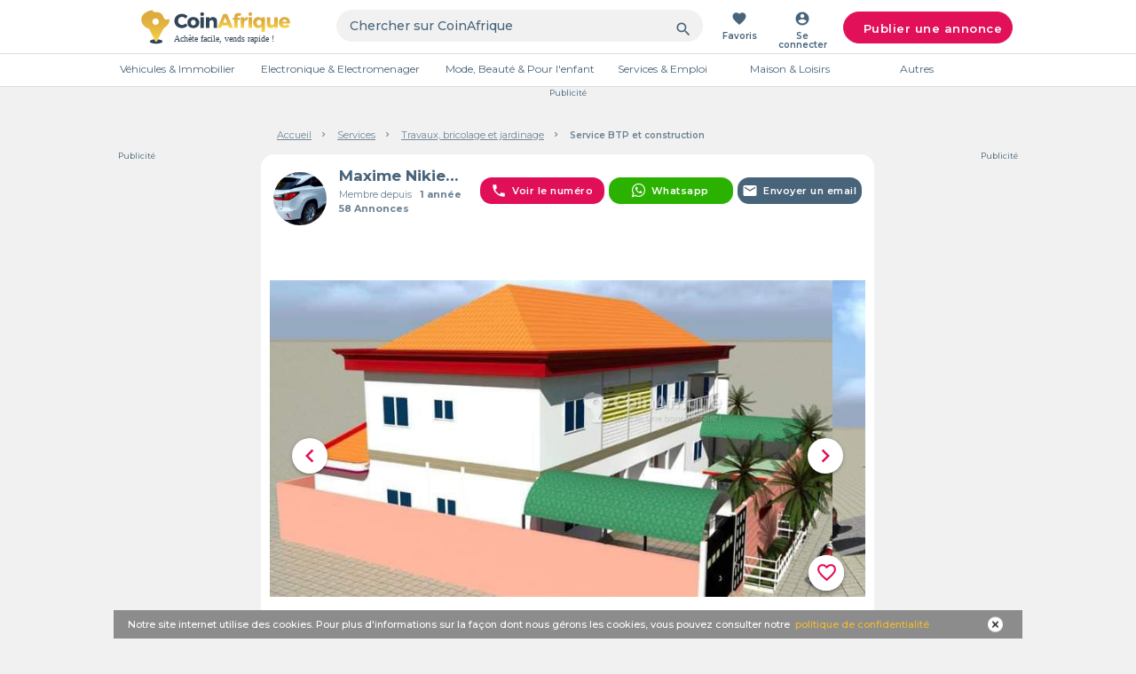

--- FILE ---
content_type: text/html; charset=utf-8
request_url: https://bf.coinafrique.com/annonce/travaux-bricolage-et-jardinage/service-btp-et-construction-4870161
body_size: 22439
content:
<!DOCTYPE html><html lang="fr"><head><title>Travaux, bricolage et jardinage Service BTP et construction   au Burkina Faso - CoinAfrique Burkina Faso</title><meta charset="UTF-8"><meta name="viewport" content="width=device-width, initial-scale=1.0"><meta name="title" content="Travaux, bricolage et jardinage Service BTP et construction   au Burkina Faso - CoinAfrique Burkina Faso - 4870161"><meta name="description" content="Retrouvez toutes les annonces au Burkina Faso comme Travaux, bricolage et jardinage Service BTP et construction   au Burkina Faso - CoinAfrique Burkina Faso et téléchargez CoinAfrique: Des milliers d'annonces et bonnes affaires à découvrir près de chez vous et partout en Afrique - 4870161"><meta name="keywords" content="annonces gratuites en ligne, site pour passer des annonces gratuites, annonces location, annonces de voiture, Travaux, bricolage et jardinage Burkina Faso"><meta property="og:url" content="https://bf.coinafrique.com/annonce/travaux-bricolage-et-jardinage/service-btp-et-construction-4870161"><meta property="og:type" content="product.item"><meta property="og:title" content="Service BTP et construction "><meta property="og:description" content="BAM BTP NOUVELLE GÉNÉRATION SARL 
Basé dans la construction. Pour plus d'informations veuillez nous contacter "><meta property="og:image" content="https://images.coinafrique.com/4870161_uploaded_image1_1722458263.jpg"><meta property="fb:app_id" content="722029894532145"><link rel="alternate" href="https://bf.coinafrique.com/annonce/travaux-bricolage-et-jardinage/service-btp-et-construction-4870161" hreflang="fr-BF"><link rel="icon" type="image/png" href="https://static.coinafrique.com/static/images/favicon.png"><link rel="manifest" href="/manifest.json"><link rel="apple-touch-icon" href="https://static.coinafrique.com/static/images/Logo_App_152x152.png"><link rel="apple-touch-icon" sizes="167x167" href="https://static.coinafrique.com/static/images/Logo_App_167x167.png"><link rel="apple-touch-icon" sizes="180x180" href="https://static.coinafrique.com/static/images/Logo_App-180x180.png"><link rel="apple-touch-icon" sizes="192x192" href="https://static.coinafrique.com/static/images/Logo_App-192x192.png"><link rel="apple-touch-icon" sizes="512x512" href="https://static.coinafrique.com/static/images/Logo_App-512x512.png"><meta name="apple-mobile-web-app-status-bar" content="#48647A"><meta name="apple-mobile-web-app-capable" content="yes"><link href="https://static.coinafrique.com/static/images/Logo_App-2048x2732.png" sizes="2048x2732" rel="apple-touch-startup-image"><link href="https://static.coinafrique.com/static/images/Logo_App-1668x2224.png" sizes="1668x2224" rel="apple-touch-startup-image"><link href="https://static.coinafrique.com/static/images/Logo_App-1536x2048.png" sizes="1536x2048" rel="apple-touch-startup-image"><link href="https://static.coinafrique.com/static/images/Logo_App-1242x2208.png" sizes="1242x2208" rel="apple-touch-startup-image"><link href="https://static.coinafrique.com/static/images/Logo_App-1125x2436.png" sizes="1125x2436" rel="apple-touch-startup-image"><link href="https://static.coinafrique.com/static/images/Logo_App-750x1334.png" sizes="750x1334" rel="apple-touch-startup-image"><link href="https://static.coinafrique.com/static/images/Logo_App-640x1136.png" sizes="640x1136" rel="apple-touch-startup-image"><link rel="canonical" href="https://bf.coinafrique.com/annonce/travaux-bricolage-et-jardinage/service-btp-et-construction-4870161"><link rel="stylesheet" href="https://cdnjs.cloudflare.com/ajax/libs/materialize/1.0.0/css/materialize.min.css"><link rel="stylesheet" href="https://unpkg.com/swiper@6.5.0/swiper-bundle.min.css"><link rel="stylesheet" href="https://static.coinafrique.com/static/dist/style.css"><link rel="stylesheet" href="https://code.ionicframework.com/ionicons/2.0.1/css/ionicons.min.css"><link rel="stylesheet" href="https://fonts.googleapis.com/icon?family=Material+Icons"><link rel="stylesheet" href="https://fonts.googleapis.com/css?family=Montserrat:300,400,500,600,700"><link rel="stylesheet" href="https://fonts.googleapis.com/css2?family=Lobster&amp;display=swap"><link rel="stylesheet" href="https://cdnjs.cloudflare.com/ajax/libs/font-awesome/4.7.0/css/font-awesome.min.css"><script src="https://static.coinafrique.com/static/lib/scriptsLoader-min.js"></script><script src="https://static.coinafrique.com/static/lib/js-event-bus.min.js"></script><script>window.dataLayer = window.dataLayer || [];
window.CDN_URL = 'https://static.coinafrique.com';
window.isProd = 'true';
</script><script src="https://cdnjs.cloudflare.com/ajax/libs/jquery/3.6.0/jquery.min.js"></script><script>(function (w, d, s, l, i) {
  w[l] = w[l] || [];
  w[l].push({
    'gtm.start':
      new Date().getTime(), event: 'gtm.js'
  });
  var f = d.getElementsByTagName(s)[0],
    j = d.createElement(s), dl = l != 'dataLayer' ? '&l=' + l : '';
  j.async = true;
  j.src =
    'https://www.googletagmanager.com/gtm.js?id=' + i + dl + "";
  f.parentNode.insertBefore(j, f);
})(window, document, 'script', 'dataLayer', 'GTM-MJNJ2WL');</script><script src="https://www.googleoptimize.com/optimize.js?id=OPT-MRHJKRQ"></script><script src="https://www.gstatic.com/firebasejs/8.3.1/firebase-app.js"></script><script src="https://www.gstatic.com/firebasejs/8.3.1/firebase-performance.js"></script><script src="https://www.gstatic.com/firebasejs/8.3.1/firebase-remote-config.js"></script><script>// Your web app's Firebase configuration
var firebaseConfig = {
  apiKey: 'AIzaSyBQ7M3UFoUD05QiWnvRd5coAp49V_qk5w4',
  authDomain: 'uplifted-smile-753.firebaseapp.com',
  databaseURL: 'https://uplifted-smile-753.firebaseio.com',
  projectId: 'uplifted-smile-753',
  storageBucket: 'uplifted-smile-753.appspot.com',
  messagingSenderId: '658254636358',
  appId: '1:658254636358:web:6a42d7b0fc280e02857147'
};
// Initialize Firebase
firebase.initializeApp(firebaseConfig);
// Initialize Performance Monitoring and get a reference to the service
var perf = firebase.performance();
</script><script async src="https://www.googletagservices.com/tag/js/gpt.js"></script><script>var googletag = googletag || {};
var categoryId = "69";
googletag.cmd = googletag.cmd || [];
googletag.cmd.push(function () {
    // Define a size mapping object. The first parameter to addSize is
    // a viewport size, while the second is a list of allowed ad sizes.
    var mapping = googletag.sizeMapping().
    // Accepts both common mobile banner formats
    addSize([320, 400], [320, 50]).
    // Same width as mapping above, more available height
    addSize([320, 700], [320, 50]).
    // Landscape tablet
    addSize([750, 200], [728, 90]).
    // Desktop
    addSize([1050, 200], [728, 90]).build();

    googletag.defineSlot('/21720943351/lb_ad_default', [[320, 50], [728, 90]], 'div-gpt-ad-1544693321240-0').defineSizeMapping(mapping).addService(googletag.pubads()).setTargeting("category", categoryId);
    googletag.pubads().enableSingleRequest();
    googletag.pubads().collapseEmptyDivs();
    googletag.enableServices();
});
//- Medium Rectangle Unit

googletag.cmd.push(function () {
    googletag.defineSlot('/21720943351/mr_ad_default', [300, 250], 'div-gpt-ad-1544693363689-0').addService(googletag.pubads()).setTargeting("category", categoryId);
    googletag.pubads().enableSingleRequest();
    googletag.pubads().collapseEmptyDivs();
    googletag.enableServices();
});

//- dm_ad_details_d
googletag.cmd.push(function() {
  googletag.defineSlot('/21720943351/dm_ad_details_d', [[160, 600], [250, 250], [300, 250], [300, 600]], 'div-gpt-ad-1574358573676-0').addService(googletag.pubads());
  googletag.pubads().enableSingleRequest();
  googletag.enableServices();
});

//- dm_ad_details_g
googletag.cmd.push(function() {
  googletag.defineSlot('/21720943351/dm_ad_details_g', [[300, 250], [160, 600], [250, 250], [300, 600]], 'div-gpt-ad-1574358996611-0').addService(googletag.pubads());
  googletag.pubads().enableSingleRequest();
  googletag.enableServices();
});
</script></head><body data-country-id="29" data-country-name="Burkina Faso" data-country-code="BF" data-financingFilterButtonId="-100"><noscript><iframe src="https://www.googletagmanager.com/ns.html?id=GTM-MJNJ2WL" height="0" width="0" style="display:none;visibility:hidden"></iframe></noscript><input type="hidden" id="message_flash"><div class="request-notification-permissions modal round" id="notification-permission"><div class="modal-content center"><img class="notification-logo-img" src="https://static.coinafrique.com/static/images/profil.png" alt="Logo CoinAfrique"><p class="notification-text">Nous aimerions vous montrer des notifications pour les dernières nouveautés et mises à jour.</p><div class="notification-cta-buttons"><button class="modal-canceled modal-close" data-declined-notification>Non merci</button><button class="accept-permission" data-allow-notification>Autoriser</button></div></div></div><header><div class="modal round" id="posting_modal"><div class="modal-content center"><i class="ion-close modal-close hide-on-med-and-up"></i><div class="modal-title hide-on-large-only">Que <br>vendez-vous ? </div><div class="modal-title hide-on-med-and-down">Que vendez-vous ? </div><div class="row posting-categories"><div class="col s12 l6 category-autre"><a class="posting-modal-item gtm-posting-autre" href="#" data-href="/posting/autre"><img src="https://static.coinafrique.com/static/images/category-autre_282_134.png" alt="Poster autres"></a></div><div class="col s6 l3 category-vehicule-immo"> <div class="category-vehicule-immo-box"> <a class="posting-modal-item gtm-posting-auto" href="#" data-href="/posting/auto"><img src="https://static.coinafrique.com/static/images/vehicule_40_40.png" alt="Poster Véhicules"><p>Véhicules</p></a></div></div><div class="col s6 l3 category-vehicule-immo"> <div class="category-vehicule-immo-box"><a class="right posting-modal-item gtm-posting-immo" href="#" data-href="/posting/immo"><img class="icon_40_40" src="https://static.coinafrique.com/static/images/immo_39_35.png" alt="Poster Immobilier"><p>Immobiler</p></a></div></div></div><div class="modal-canceled-box"><a class="modal-canceled modal-close">Annuler</a></div></div></div><div class="stockmsg center"><div><p>Nous avons détecté des problèmes avec votre navigateur. Pour profiter pleinement du site CoinAfrique, nous vous recommandons d'utiliser les navigateurs Chrome, Firefox ou Opera.</p></div><a href="#" id="hidemsg"><img class="close" src="https://static.coinafrique.com/static/images/close_btn.png" alt="fermer"></a></div></header><form id="js-logout-form" action="/users/logout" method="post"></form><div class="fixed-header-on-scrolltop" id="nav-box"><nav class="nav-wrapper"><div class="container"><ul class="hide-on-med-and-down"><li class="logo-item"><a class="center-align" href="/" title="CoinAfrique"><img class="logo" src="https://static.coinafrique.com/static/images/logo.svg" alt="Logo CoinAfrique"></a></li><li class="search-item"><form action="/search" method="get"><input type="hidden" name="category"><div class="input-field"><input class="searchInput__desktop" type="search" name="keyword" value="" placeholder="Chercher sur CoinAfrique"><i class="material-icons gtm-submit-search" id="submitSearch">search</i></div></form></li><li><a class="with-text center-align js-redirectToFavPage" href="#" data-href="/dashboard/favs" title="Favoris"><i class="material-icons">favorite</i><span>Favoris</span></a></li><li><a class="with-text center-align modal-trigger" href="#modal-auth" title="Se connecter"><i class="material-icons">account_circle</i><span>Se connecter</span></a></li><li class="publish-item center"><a class="btn center-align z-depth-0 gtm-posting_modal modal-trigger" href="#posting_modal" title="Publier une annonce" data-posting-trigger-button="true"><i class="ion-speakerphone"></i>Publier une annonce</a></li></ul><ul class="hide-on-large-only"><li><a class="center-align" href="/" title="CoinAfrique"><img class="logo" src="https://static.coinafrique.com/static/images/logoM.png" alt="Logo CoinAfrique"></a></li><li class="search-item"><form action="/search" method="get"><input type="hidden" name="category"><div class="input-field"><input class="searchInput__mobile" type="search" name="keyword" value="" placeholder="Chercher sur CoinAfrique..."><i class="material-icons icon-to-right gtm-submit-search-mobile" id="submitSearchMobile">search</i></div></form></li><li><a class="with-text center-align modal-trigger" href="#modal-filters" title="Filtres"><img class="filter-img" src="https://static.coinafrique.com/static/images/filtres_white.png" alt="Icone filtre"><span>Filtres</span></a></li><li><a class="center-align modal-trigger" href="#modal-auth" title="Se connecter"><img class="user-img" src="https://static.coinafrique.com/static/images/user_icon.png" alt="Icon user"></a></li></ul></div></nav></div><div class="modal hide-on-large-only" id="modal-filters"><div class="modal-content"><div class="modal-content-header valign-wrapper"><i class="material-icons center-align" id="modal-filters-close">close</i><h5 class="center-align">Selectionnez les filtres</h5></div><div class="modal-content-body"><form method="get" action="/search/" id="filter-modal-form" data-catPage-subCatList="[{&quot;name&quot;:&quot;Véhicules&quot;,&quot;icon&quot;:&quot;https://static.coinafrique.com/static/assets/categories/20180103162523.png&quot;,&quot;icon_selected&quot;:&quot;https://static.coinafrique.com/static/assets/categories/20180103162523_yellow.png&quot;,&quot;illustration&quot;:&quot;categorie_illustrations/v1/20180103162523.png&quot;,&quot;range_id&quot;:&quot;Range 22M&quot;,&quot;children&quot;:[{&quot;name&quot;:&quot;Voitures&quot;,&quot;icon&quot;:&quot;https://static.coinafrique.com/static/assets/categories/20180103162334.png&quot;,&quot;icon_selected&quot;:&quot;https://static.coinafrique.com/static/assets/categories/20180103162334_yellow.png&quot;,&quot;illustration&quot;:&quot;categorie_illustrations/v1/20180103162334.png&quot;,&quot;range_id&quot;:&quot;Range 22M&quot;,&quot;min_year&quot;:1930,&quot;max_km&quot;:250000,&quot;id&quot;:45,&quot;expiration&quot;:365,&quot;is_negociable_price_active&quot;:false,&quot;specialized_ad&quot;:100},{&quot;name&quot;:&quot;Motos &amp; Scooters&quot;,&quot;icon&quot;:&quot;https://static.coinafrique.com/static/assets/categories/20180103162359.png&quot;,&quot;icon_selected&quot;:&quot;https://static.coinafrique.com/static/assets/categories/20180103162359_yellow.png&quot;,&quot;illustration&quot;:&quot;categorie_illustrations/v1/20180103162359.png&quot;,&quot;range_id&quot;:&quot;Range 2,5M&quot;,&quot;min_year&quot;:1930,&quot;max_km&quot;:250000,&quot;id&quot;:47,&quot;expiration&quot;:365,&quot;is_negociable_price_active&quot;:false,&quot;specialized_ad&quot;:102},{&quot;name&quot;:&quot;Location de véhicules&quot;,&quot;icon&quot;:&quot;https://static.coinafrique.com/static/assets/categories/20180103162440.png&quot;,&quot;icon_selected&quot;:&quot;https://static.coinafrique.com/static/assets/categories/20180103162440_yellow.png&quot;,&quot;illustration&quot;:&quot;categorie_illustrations/v1/20180103162440.png&quot;,&quot;range_id&quot;:&quot;Range 150K&quot;,&quot;id&quot;:57,&quot;expiration&quot;:365,&quot;is_negociable_price_active&quot;:false,&quot;specialized_ad&quot;:0},{&quot;name&quot;:&quot;Camions &amp; Bus&quot;,&quot;icon&quot;:&quot;https://static.coinafrique.com/static/assets/categories/20180103162421.png&quot;,&quot;icon_selected&quot;:&quot;https://static.coinafrique.com/static/assets/categories/20180103162421_yellow.png&quot;,&quot;illustration&quot;:&quot;categorie_illustrations/v1/20180103162421.png&quot;,&quot;range_id&quot;:&quot;Range 22M&quot;,&quot;min_year&quot;:1930,&quot;max_km&quot;:250000,&quot;id&quot;:46,&quot;expiration&quot;:365,&quot;is_negociable_price_active&quot;:false,&quot;specialized_ad&quot;:101},{&quot;name&quot;:&quot;Accessoires &amp; pièces détachées&quot;,&quot;icon&quot;:&quot;https://static.coinafrique.com/static/assets/categories/20180103162501.png&quot;,&quot;icon_selected&quot;:&quot;https://static.coinafrique.com/static/assets/categories/20180103162501_yellow.png&quot;,&quot;illustration&quot;:&quot;categorie_illustrations/v1/20180103162501.png&quot;,&quot;range_id&quot;:&quot;Range 500K&quot;,&quot;id&quot;:58,&quot;expiration&quot;:365,&quot;is_negociable_price_active&quot;:false,&quot;specialized_ad&quot;:0},{&quot;name&quot;:&quot;Bateaux&quot;,&quot;icon&quot;:&quot;https://static.coinafrique.com/static/assets/categories/bateaux.png&quot;,&quot;icon_selected&quot;:&quot;https://static.coinafrique.com/static/assets/categories/bateaux_yellow.png&quot;,&quot;illustration&quot;:&quot;categorie_illustrations/v1/bateaux.png&quot;,&quot;range_id&quot;:&quot;Range 150K&quot;,&quot;id&quot;:204,&quot;expiration&quot;:365,&quot;is_negociable_price_active&quot;:false,&quot;specialized_ad&quot;:0}],&quot;min_year&quot;:1930,&quot;max_km&quot;:250000,&quot;id&quot;:3,&quot;expiration&quot;:365,&quot;is_negociable_price_active&quot;:false,&quot;specialized_ad&quot;:1},{&quot;name&quot;:&quot;Electronique&quot;,&quot;icon&quot;:&quot;https://static.coinafrique.com/static/assets/categories/20180103162652.png&quot;,&quot;icon_selected&quot;:&quot;https://static.coinafrique.com/static/assets/categories/20180103162652_yellow.png&quot;,&quot;illustration&quot;:&quot;categorie_illustrations/v1/20180103162652.png&quot;,&quot;range_id&quot;:&quot;Range 300K&quot;,&quot;children&quot;:[{&quot;name&quot;:&quot;Téléphones &amp; Tablettes&quot;,&quot;icon&quot;:&quot;https://static.coinafrique.com/static/assets/categories/20180103162718.png&quot;,&quot;icon_selected&quot;:&quot;https://static.coinafrique.com/static/assets/categories/20180103162718_yellow.png&quot;,&quot;illustration&quot;:&quot;categorie_illustrations/v1/20180103162718.png&quot;,&quot;range_id&quot;:&quot;Range 500K&quot;,&quot;id&quot;:52,&quot;expiration&quot;:365,&quot;is_negociable_price_active&quot;:false,&quot;specialized_ad&quot;:0},{&quot;name&quot;:&quot;Ordinateurs&quot;,&quot;icon&quot;:&quot;https://static.coinafrique.com/static/assets/categories/20180103162738.png&quot;,&quot;icon_selected&quot;:&quot;https://static.coinafrique.com/static/assets/categories/20180103162738_yellow.png&quot;,&quot;illustration&quot;:&quot;categorie_illustrations/v1/20180103162738.png&quot;,&quot;range_id&quot;:&quot;Range 500K&quot;,&quot;id&quot;:43,&quot;expiration&quot;:365,&quot;is_negociable_price_active&quot;:false,&quot;specialized_ad&quot;:0},{&quot;name&quot;:&quot;Son, Hifi &amp; Casques&quot;,&quot;icon&quot;:&quot;https://static.coinafrique.com/static/assets/categories/20180103162949.png&quot;,&quot;icon_selected&quot;:&quot;https://static.coinafrique.com/static/assets/categories/20180103162949_yellow.png&quot;,&quot;illustration&quot;:&quot;categorie_illustrations/v1/20180103162949.png&quot;,&quot;range_id&quot;:&quot;Range 300K&quot;,&quot;id&quot;:55,&quot;expiration&quot;:365,&quot;is_negociable_price_active&quot;:false,&quot;specialized_ad&quot;:0},{&quot;name&quot;:&quot;Accessoires Informatiques&quot;,&quot;icon&quot;:&quot;https://static.coinafrique.com/static/assets/categories/20180103162809.png&quot;,&quot;icon_selected&quot;:&quot;https://static.coinafrique.com/static/assets/categories/20180103162809_yellow.png&quot;,&quot;illustration&quot;:&quot;categorie_illustrations/v1/20180103162809.png&quot;,&quot;range_id&quot;:&quot;Range 150K&quot;,&quot;id&quot;:53,&quot;expiration&quot;:365,&quot;is_negociable_price_active&quot;:false,&quot;specialized_ad&quot;:0},{&quot;name&quot;:&quot;Jeux vidéo &amp; Consoles&quot;,&quot;icon&quot;:&quot;https://static.coinafrique.com/static/assets/categories/20180103162905.png&quot;,&quot;icon_selected&quot;:&quot;https://static.coinafrique.com/static/assets/categories/20180103162905_yellow.png&quot;,&quot;illustration&quot;:&quot;categorie_illustrations/v1/20180103162905.png&quot;,&quot;range_id&quot;:&quot;Range 300K&quot;,&quot;id&quot;:25,&quot;expiration&quot;:365,&quot;is_negociable_price_active&quot;:false,&quot;specialized_ad&quot;:0},{&quot;name&quot;:&quot;Accessoires Téléphonie&quot;,&quot;icon&quot;:&quot;https://static.coinafrique.com/static/assets/categories/phone_accessories_1.png&quot;,&quot;icon_selected&quot;:&quot;https://static.coinafrique.com/static/assets/categories/phone_accessories_1_yellow.png&quot;,&quot;illustration&quot;:&quot;categorie_illustrations/v1/phone_accessories_1.png&quot;,&quot;range_id&quot;:&quot;Range 150K&quot;,&quot;id&quot;:139,&quot;expiration&quot;:365,&quot;is_negociable_price_active&quot;:false,&quot;specialized_ad&quot;:0},{&quot;name&quot;:&quot;TV, box  &amp; Vidéo projecteurs&quot;,&quot;icon&quot;:&quot;https://static.coinafrique.com/static/assets/categories/20180103162927.png&quot;,&quot;icon_selected&quot;:&quot;https://static.coinafrique.com/static/assets/categories/20180103162927_yellow.png&quot;,&quot;illustration&quot;:&quot;categorie_illustrations/v1/20180103162927.png&quot;,&quot;range_id&quot;:&quot;Range 300K&quot;,&quot;id&quot;:54,&quot;expiration&quot;:365,&quot;is_negociable_price_active&quot;:false,&quot;specialized_ad&quot;:0},{&quot;name&quot;:&quot;Appareils photos et Caméras&quot;,&quot;icon&quot;:&quot;https://static.coinafrique.com/static/assets/categories/Icon_Camera_1.png&quot;,&quot;icon_selected&quot;:&quot;https://static.coinafrique.com/static/assets/categories/Icon_Camera_1_yellow.png&quot;,&quot;illustration&quot;:&quot;categorie_illustrations/v1/Icon_Camera_1.png&quot;,&quot;range_id&quot;:&quot;Range 300K&quot;,&quot;id&quot;:166,&quot;expiration&quot;:365,&quot;is_negociable_price_active&quot;:false,&quot;specialized_ad&quot;:0},{&quot;name&quot;:&quot;Montres connectées &amp; GPS&quot;,&quot;icon&quot;:&quot;https://static.coinafrique.com/static/assets/categories/montresconnectes.png&quot;,&quot;icon_selected&quot;:&quot;https://static.coinafrique.com/static/assets/categories/montresconnectes_yellow.png&quot;,&quot;illustration&quot;:&quot;categorie_illustrations/v1/montresconnectes.png&quot;,&quot;range_id&quot;:&quot;Range 300K&quot;,&quot;id&quot;:200,&quot;expiration&quot;:365,&quot;is_negociable_price_active&quot;:false,&quot;specialized_ad&quot;:0},{&quot;name&quot;:&quot;Imprimantes &amp; Photocopieurs&quot;,&quot;icon&quot;:&quot;https://static.coinafrique.com/static/assets/categories/printer_1.png&quot;,&quot;icon_selected&quot;:&quot;https://static.coinafrique.com/static/assets/categories/printer_1_yellow.png&quot;,&quot;illustration&quot;:&quot;categorie_illustrations/v1/printer_1.png&quot;,&quot;range_id&quot;:&quot;Range 300K&quot;,&quot;id&quot;:201,&quot;expiration&quot;:365,&quot;is_negociable_price_active&quot;:false,&quot;specialized_ad&quot;:0},{&quot;name&quot;:&quot;Autres électronique&quot;,&quot;icon&quot;:&quot;https://static.coinafrique.com/static/assets/categories/20180103163013.png&quot;,&quot;icon_selected&quot;:&quot;https://static.coinafrique.com/static/assets/categories/20180103163013_yellow.png&quot;,&quot;illustration&quot;:&quot;categorie_illustrations/v1/20180103163013.png&quot;,&quot;range_id&quot;:&quot;Range 300K&quot;,&quot;id&quot;:117,&quot;expiration&quot;:365,&quot;is_negociable_price_active&quot;:false,&quot;specialized_ad&quot;:0}],&quot;id&quot;:10,&quot;expiration&quot;:365,&quot;is_negociable_price_active&quot;:false,&quot;specialized_ad&quot;:0},{&quot;name&quot;:&quot;Mode &amp; Beauté&quot;,&quot;icon&quot;:&quot;https://static.coinafrique.com/static/assets/categories/20180103193356.png&quot;,&quot;icon_selected&quot;:&quot;https://static.coinafrique.com/static/assets/categories/20180103193356_yellow.png&quot;,&quot;illustration&quot;:&quot;categorie_illustrations/v1/20180103193356.png&quot;,&quot;range_id&quot;:&quot;Range 150K&quot;,&quot;children&quot;:[{&quot;name&quot;:&quot;Vêtements Homme&quot;,&quot;icon&quot;:&quot;https://static.coinafrique.com/static/assets/categories/20180103193500.png&quot;,&quot;icon_selected&quot;:&quot;https://static.coinafrique.com/static/assets/categories/20180103193500_yellow.png&quot;,&quot;illustration&quot;:&quot;categorie_illustrations/v1/20180103193500.png&quot;,&quot;range_id&quot;:&quot;Range 150K&quot;,&quot;id&quot;:73,&quot;expiration&quot;:365,&quot;is_negociable_price_active&quot;:false,&quot;specialized_ad&quot;:0},{&quot;name&quot;:&quot;Vêtements Femme&quot;,&quot;icon&quot;:&quot;https://static.coinafrique.com/static/assets/categories/20180103193516.png&quot;,&quot;icon_selected&quot;:&quot;https://static.coinafrique.com/static/assets/categories/20180103193516_yellow.png&quot;,&quot;illustration&quot;:&quot;categorie_illustrations/v1/20180103193516.png&quot;,&quot;range_id&quot;:&quot;Range 150K&quot;,&quot;id&quot;:74,&quot;expiration&quot;:365,&quot;is_negociable_price_active&quot;:false,&quot;specialized_ad&quot;:0},{&quot;name&quot;:&quot;Chaussures Homme&quot;,&quot;icon&quot;:&quot;https://static.coinafrique.com/static/assets/categories/20180103193539.png&quot;,&quot;icon_selected&quot;:&quot;https://static.coinafrique.com/static/assets/categories/20180103193539_yellow.png&quot;,&quot;illustration&quot;:&quot;categorie_illustrations/v1/20180103193539.png&quot;,&quot;range_id&quot;:&quot;Range 150K&quot;,&quot;id&quot;:75,&quot;expiration&quot;:365,&quot;is_negociable_price_active&quot;:false,&quot;specialized_ad&quot;:0},{&quot;name&quot;:&quot;Montres &amp; Bijoux&quot;,&quot;icon&quot;:&quot;https://static.coinafrique.com/static/assets/categories/20180103193625.png&quot;,&quot;icon_selected&quot;:&quot;https://static.coinafrique.com/static/assets/categories/20180103193625_yellow.png&quot;,&quot;illustration&quot;:&quot;categorie_illustrations/v1/20180103193625.png&quot;,&quot;range_id&quot;:&quot;Range 150K&quot;,&quot;id&quot;:77,&quot;expiration&quot;:365,&quot;is_negociable_price_active&quot;:false,&quot;specialized_ad&quot;:0},{&quot;name&quot;:&quot;Cosmétique &amp; Parfums&quot;,&quot;icon&quot;:&quot;https://static.coinafrique.com/static/assets/categories/20180103193650.png&quot;,&quot;icon_selected&quot;:&quot;https://static.coinafrique.com/static/assets/categories/20180103193650_yellow.png&quot;,&quot;illustration&quot;:&quot;categorie_illustrations/v1/20180103193650.png&quot;,&quot;range_id&quot;:&quot;Range 150K&quot;,&quot;id&quot;:78,&quot;expiration&quot;:365,&quot;is_negociable_price_active&quot;:false,&quot;specialized_ad&quot;:0},{&quot;name&quot;:&quot;Chaussures Femme&quot;,&quot;icon&quot;:&quot;https://static.coinafrique.com/static/assets/categories/20180103193603.png&quot;,&quot;icon_selected&quot;:&quot;https://static.coinafrique.com/static/assets/categories/20180103193603_yellow.png&quot;,&quot;illustration&quot;:&quot;categorie_illustrations/v1/20180103193603.png&quot;,&quot;range_id&quot;:&quot;Range 150K&quot;,&quot;id&quot;:76,&quot;expiration&quot;:365,&quot;is_negociable_price_active&quot;:false,&quot;specialized_ad&quot;:0},{&quot;name&quot;:&quot;Maroquinerie &amp; Bagagerie&quot;,&quot;icon&quot;:&quot;https://static.coinafrique.com/static/assets/categories/20180103193717.png&quot;,&quot;icon_selected&quot;:&quot;https://static.coinafrique.com/static/assets/categories/20180103193717_yellow.png&quot;,&quot;illustration&quot;:&quot;categorie_illustrations/v1/20180103193717.png&quot;,&quot;range_id&quot;:&quot;Range 150K&quot;,&quot;id&quot;:79,&quot;expiration&quot;:365,&quot;is_negociable_price_active&quot;:false,&quot;specialized_ad&quot;:0},{&quot;name&quot;:&quot;Tissus &amp; Foulards&quot;,&quot;icon&quot;:&quot;https://static.coinafrique.com/static/assets/categories/tissusfoulards.png&quot;,&quot;icon_selected&quot;:&quot;https://static.coinafrique.com/static/assets/categories/tissusfoulards_yellow.png&quot;,&quot;illustration&quot;:&quot;categorie_illustrations/v1/tissusfoulards.png&quot;,&quot;range_id&quot;:&quot;Range 150K&quot;,&quot;id&quot;:142,&quot;expiration&quot;:365,&quot;is_negociable_price_active&quot;:false,&quot;specialized_ad&quot;:0},{&quot;name&quot;:&quot;Accessoires cheveux, Coiffure &amp; Cils&quot;,&quot;icon&quot;:&quot;https://static.coinafrique.com/static/assets/categories/20180103193433.png&quot;,&quot;icon_selected&quot;:&quot;https://static.coinafrique.com/static/assets/categories/20180103193433_yellow.png&quot;,&quot;illustration&quot;:&quot;categorie_illustrations/v1/20180103193433.png&quot;,&quot;range_id&quot;:&quot;Range 150K&quot;,&quot;id&quot;:123,&quot;expiration&quot;:365,&quot;is_negociable_price_active&quot;:false,&quot;specialized_ad&quot;:0},{&quot;name&quot;:&quot;Lingerie&quot;,&quot;icon&quot;:&quot;https://static.coinafrique.com/static/assets/categories/lingerie.png&quot;,&quot;icon_selected&quot;:&quot;https://static.coinafrique.com/static/assets/categories/lingerie_yellow.png&quot;,&quot;illustration&quot;:&quot;categorie_illustrations/v1/lingerie.png&quot;,&quot;range_id&quot;:&quot;Range 150K&quot;,&quot;id&quot;:202,&quot;expiration&quot;:365,&quot;is_negociable_price_active&quot;:false,&quot;specialized_ad&quot;:0},{&quot;name&quot;:&quot;Lunettes&quot;,&quot;icon&quot;:&quot;https://static.coinafrique.com/static/assets/categories/lunettes.png&quot;,&quot;icon_selected&quot;:&quot;https://static.coinafrique.com/static/assets/categories/lunettes_yellow.png&quot;,&quot;illustration&quot;:&quot;categorie_illustrations/v1/lunettes.png&quot;,&quot;range_id&quot;:&quot;Range 150K&quot;,&quot;id&quot;:203,&quot;expiration&quot;:365,&quot;is_negociable_price_active&quot;:false,&quot;specialized_ad&quot;:0},{&quot;name&quot;:&quot;Autres accessoires&quot;,&quot;icon&quot;:&quot;https://static.coinafrique.com/static/assets/categories/20180103193800.png&quot;,&quot;icon_selected&quot;:&quot;https://static.coinafrique.com/static/assets/categories/20180103193800_yellow.png&quot;,&quot;illustration&quot;:&quot;categorie_illustrations/v1/20180103193800.png&quot;,&quot;range_id&quot;:&quot;Range 150K&quot;,&quot;id&quot;:80,&quot;expiration&quot;:365,&quot;is_negociable_price_active&quot;:false,&quot;specialized_ad&quot;:0}],&quot;id&quot;:17,&quot;expiration&quot;:365,&quot;is_negociable_price_active&quot;:false,&quot;specialized_ad&quot;:0},{&quot;name&quot;:&quot;Immobilier&quot;,&quot;icon&quot;:&quot;https://static.coinafrique.com/static/assets/categories/20180103163400.png&quot;,&quot;icon_selected&quot;:&quot;https://static.coinafrique.com/static/assets/categories/20180103163400_yellow.png&quot;,&quot;illustration&quot;:&quot;categorie_illustrations/v1/20180103163400.png&quot;,&quot;range_id&quot;:&quot;Range 270M&quot;,&quot;children&quot;:[{&quot;name&quot;:&quot;Villas&quot;,&quot;icon&quot;:&quot;https://static.coinafrique.com/static/assets/categories/20180103163417.png&quot;,&quot;icon_selected&quot;:&quot;https://static.coinafrique.com/static/assets/categories/20180103163417_yellow.png&quot;,&quot;illustration&quot;:&quot;categorie_illustrations/v1/20180103163417.png&quot;,&quot;range_id&quot;:&quot;Range 270M&quot;,&quot;offer_type&quot;:[&quot;sell&quot;,&quot;rent&quot;],&quot;id&quot;:48,&quot;expiration&quot;:365,&quot;is_negociable_price_active&quot;:false,&quot;specialized_ad&quot;:200},{&quot;name&quot;:&quot;Terrains&quot;,&quot;icon&quot;:&quot;https://static.coinafrique.com/static/assets/categories/20180103163542.png&quot;,&quot;icon_selected&quot;:&quot;https://static.coinafrique.com/static/assets/categories/20180103163542_yellow.png&quot;,&quot;illustration&quot;:&quot;categorie_illustrations/v1/20180103163542.png&quot;,&quot;range_id&quot;:&quot;Range 270M&quot;,&quot;offer_type&quot;:[&quot;sell&quot;],&quot;id&quot;:49,&quot;expiration&quot;:365,&quot;is_negociable_price_active&quot;:false,&quot;specialized_ad&quot;:202},{&quot;name&quot;:&quot;Appartements&quot;,&quot;icon&quot;:&quot;https://static.coinafrique.com/static/assets/categories/20180103163436.png&quot;,&quot;icon_selected&quot;:&quot;https://static.coinafrique.com/static/assets/categories/20180103163436_yellow.png&quot;,&quot;illustration&quot;:&quot;categorie_illustrations/v1/20180103163436.png&quot;,&quot;range_id&quot;:&quot;Range 270M&quot;,&quot;offer_type&quot;:[&quot;sell&quot;,&quot;rent&quot;],&quot;id&quot;:51,&quot;expiration&quot;:365,&quot;is_negociable_price_active&quot;:false,&quot;specialized_ad&quot;:201},{&quot;name&quot;:&quot;Immeubles&quot;,&quot;icon&quot;:&quot;https://static.coinafrique.com/static/assets/categories/20180103163459.png&quot;,&quot;icon_selected&quot;:&quot;https://static.coinafrique.com/static/assets/categories/20180103163459_yellow.png&quot;,&quot;illustration&quot;:&quot;categorie_illustrations/v1/20180103163459.png&quot;,&quot;range_id&quot;:&quot;Range 850M&quot;,&quot;offer_type&quot;:[&quot;sell&quot;,&quot;rent&quot;],&quot;id&quot;:50,&quot;expiration&quot;:365,&quot;is_negociable_price_active&quot;:false,&quot;specialized_ad&quot;:203},{&quot;name&quot;:&quot;Bureaux &amp; Commerces&quot;,&quot;icon&quot;:&quot;https://static.coinafrique.com/static/assets/categories/20180103163525.png&quot;,&quot;icon_selected&quot;:&quot;https://static.coinafrique.com/static/assets/categories/20180103163525_yellow.png&quot;,&quot;illustration&quot;:&quot;categorie_illustrations/v1/20180103163525.png&quot;,&quot;range_id&quot;:&quot;Range 270M&quot;,&quot;offer_type&quot;:[&quot;sell&quot;,&quot;rent&quot;],&quot;id&quot;:60,&quot;expiration&quot;:365,&quot;is_negociable_price_active&quot;:false,&quot;specialized_ad&quot;:204},{&quot;name&quot;:&quot;Maisons de vacances&quot;,&quot;icon&quot;:&quot;https://static.coinafrique.com/static/assets/categories/vacances.png&quot;,&quot;icon_selected&quot;:&quot;https://static.coinafrique.com/static/assets/categories/vacances_yellow.png&quot;,&quot;illustration&quot;:&quot;categorie_illustrations/v1/vacances.png&quot;,&quot;range_id&quot;:&quot;Range 2,5M&quot;,&quot;offer_type&quot;:[&quot;rent&quot;],&quot;id&quot;:206,&quot;expiration&quot;:365,&quot;is_negociable_price_active&quot;:false,&quot;specialized_ad&quot;:200},{&quot;name&quot;:&quot;Chambres&quot;,&quot;icon&quot;:&quot;https://static.coinafrique.com/static/assets/categories/chambres.png&quot;,&quot;icon_selected&quot;:&quot;https://static.coinafrique.com/static/assets/categories/chambres_yellow.png&quot;,&quot;illustration&quot;:&quot;categorie_illustrations/v1/chambres.png&quot;,&quot;range_id&quot;:&quot;Range 150K&quot;,&quot;offer_type&quot;:[&quot;rent&quot;],&quot;id&quot;:205,&quot;expiration&quot;:365,&quot;is_negociable_price_active&quot;:false,&quot;specialized_ad&quot;:204},{&quot;name&quot;:&quot;Terrains agricoles&quot;,&quot;icon&quot;:&quot;https://static.coinafrique.com/static/assets/categories/agricole.png&quot;,&quot;icon_selected&quot;:&quot;https://static.coinafrique.com/static/assets/categories/agricole_yellow.png&quot;,&quot;illustration&quot;:&quot;categorie_illustrations/v1/agricole.png&quot;,&quot;range_id&quot;:&quot;Range 270M&quot;,&quot;offer_type&quot;:[&quot;sell&quot;,&quot;rent&quot;],&quot;id&quot;:253,&quot;expiration&quot;:365,&quot;is_negociable_price_active&quot;:false,&quot;specialized_ad&quot;:202},{&quot;name&quot;:&quot;Appartements meublés&quot;,&quot;icon&quot;:&quot;https://static.coinafrique.com/static/assets/categories/apt_meubles.png&quot;,&quot;icon_selected&quot;:&quot;https://static.coinafrique.com/static/assets/categories/apt_meubles_yellow.png&quot;,&quot;illustration&quot;:&quot;categorie_illustrations/v1/apt_meubles.png&quot;,&quot;range_id&quot;:&quot;Range 270M&quot;,&quot;offer_type&quot;:[&quot;sell&quot;,&quot;rent&quot;],&quot;id&quot;:254,&quot;expiration&quot;:365,&quot;is_negociable_price_active&quot;:false,&quot;specialized_ad&quot;:201},{&quot;name&quot;:&quot;Fermes &amp; Vergers&quot;,&quot;icon&quot;:&quot;https://static.coinafrique.com/static/assets/categories/fermes.png&quot;,&quot;icon_selected&quot;:&quot;https://static.coinafrique.com/static/assets/categories/fermes_yellow.png&quot;,&quot;illustration&quot;:&quot;categorie_illustrations/v1/fermes.png&quot;,&quot;range_id&quot;:&quot;Range 270M&quot;,&quot;offer_type&quot;:[&quot;sell&quot;,&quot;rent&quot;],&quot;id&quot;:255,&quot;expiration&quot;:365,&quot;is_negociable_price_active&quot;:false,&quot;specialized_ad&quot;:202}],&quot;id&quot;:14,&quot;expiration&quot;:365,&quot;is_negociable_price_active&quot;:false,&quot;specialized_ad&quot;:2},{&quot;name&quot;:&quot;Electroménager&quot;,&quot;icon&quot;:&quot;https://static.coinafrique.com/static/assets/categories/20180103195138.png&quot;,&quot;icon_selected&quot;:&quot;https://static.coinafrique.com/static/assets/categories/20180103195138_yellow.png&quot;,&quot;illustration&quot;:&quot;categorie_illustrations/v1/20180103195138.png&quot;,&quot;range_id&quot;:&quot;Range 300K&quot;,&quot;children&quot;:[{&quot;name&quot;:&quot;Cuisinières, Gazinières &amp; Fours&quot;,&quot;icon&quot;:&quot;https://static.coinafrique.com/static/assets/categories/20180103195623.png&quot;,&quot;icon_selected&quot;:&quot;https://static.coinafrique.com/static/assets/categories/20180103195623_yellow.png&quot;,&quot;illustration&quot;:&quot;categorie_illustrations/v1/20180103195623.png&quot;,&quot;range_id&quot;:&quot;Range 300K&quot;,&quot;id&quot;:89,&quot;expiration&quot;:365,&quot;is_negociable_price_active&quot;:false,&quot;specialized_ad&quot;:0},{&quot;name&quot;:&quot;Réfrigérateurs &amp; Congélateurs&quot;,&quot;icon&quot;:&quot;https://static.coinafrique.com/static/assets/categories/20180103195155.png&quot;,&quot;icon_selected&quot;:&quot;https://static.coinafrique.com/static/assets/categories/20180103195155_yellow.png&quot;,&quot;illustration&quot;:&quot;categorie_illustrations/v1/20180103195155.png&quot;,&quot;range_id&quot;:&quot;Range 300K&quot;,&quot;id&quot;:86,&quot;expiration&quot;:365,&quot;is_negociable_price_active&quot;:false,&quot;specialized_ad&quot;:0},{&quot;name&quot;:&quot;Climatiseurs &amp; ventilateurs&quot;,&quot;icon&quot;:&quot;https://static.coinafrique.com/static/assets/categories/20180103195231.png&quot;,&quot;icon_selected&quot;:&quot;https://static.coinafrique.com/static/assets/categories/20180103195231_yellow.png&quot;,&quot;illustration&quot;:&quot;categorie_illustrations/v1/20180103195231.png&quot;,&quot;range_id&quot;:&quot;Range 300K&quot;,&quot;id&quot;:88,&quot;expiration&quot;:365,&quot;is_negociable_price_active&quot;:false,&quot;specialized_ad&quot;:0},{&quot;name&quot;:&quot;Machine à laver vaisselles &amp; linges&quot;,&quot;icon&quot;:&quot;https://static.coinafrique.com/static/assets/categories/20180103195213.png&quot;,&quot;icon_selected&quot;:&quot;https://static.coinafrique.com/static/assets/categories/20180103195213_yellow.png&quot;,&quot;illustration&quot;:&quot;categorie_illustrations/v1/20180103195213.png&quot;,&quot;range_id&quot;:&quot;Range 300K&quot;,&quot;id&quot;:87,&quot;expiration&quot;:365,&quot;is_negociable_price_active&quot;:false,&quot;specialized_ad&quot;:0},{&quot;name&quot;:&quot;Petit électroménager&quot;,&quot;icon&quot;:&quot;https://static.coinafrique.com/static/assets/categories/blender.png&quot;,&quot;icon_selected&quot;:&quot;https://static.coinafrique.com/static/assets/categories/blender_yellow.png&quot;,&quot;illustration&quot;:&quot;categorie_illustrations/v1/blender.png&quot;,&quot;range_id&quot;:&quot;Range 150K&quot;,&quot;id&quot;:209,&quot;expiration&quot;:365,&quot;is_negociable_price_active&quot;:false,&quot;specialized_ad&quot;:0},{&quot;name&quot;:&quot;Autre électromenager&quot;,&quot;icon&quot;:&quot;https://static.coinafrique.com/static/assets/categories/20180103195709.png&quot;,&quot;icon_selected&quot;:&quot;https://static.coinafrique.com/static/assets/categories/20180103195709_yellow.png&quot;,&quot;illustration&quot;:&quot;categorie_illustrations/v1/20180103195709.png&quot;,&quot;range_id&quot;:&quot;Range 300K&quot;,&quot;id&quot;:120,&quot;expiration&quot;:365,&quot;is_negociable_price_active&quot;:false,&quot;specialized_ad&quot;:0}],&quot;id&quot;:16,&quot;expiration&quot;:365,&quot;is_negociable_price_active&quot;:false,&quot;specialized_ad&quot;:0},{&quot;name&quot;:&quot;Pour la maison&quot;,&quot;icon&quot;:&quot;https://static.coinafrique.com/static/assets/categories/20180103194604.png&quot;,&quot;icon_selected&quot;:&quot;https://static.coinafrique.com/static/assets/categories/20180103194604_yellow.png&quot;,&quot;illustration&quot;:&quot;categorie_illustrations/v1/20180103194604.png&quot;,&quot;range_id&quot;:&quot;Range 150K&quot;,&quot;children&quot;:[{&quot;name&quot;:&quot;Meubles&quot;,&quot;icon&quot;:&quot;https://static.coinafrique.com/static/assets/categories/20180103195053.png&quot;,&quot;icon_selected&quot;:&quot;https://static.coinafrique.com/static/assets/categories/20180103195053_yellow.png&quot;,&quot;illustration&quot;:&quot;categorie_illustrations/v1/20180103195053.png&quot;,&quot;range_id&quot;:&quot;Range 300K&quot;,&quot;id&quot;:11,&quot;expiration&quot;:365,&quot;is_negociable_price_active&quot;:false,&quot;specialized_ad&quot;:0},{&quot;name&quot;:&quot;Vaisselle&quot;,&quot;icon&quot;:&quot;https://static.coinafrique.com/static/assets/categories/20180103194729.png&quot;,&quot;icon_selected&quot;:&quot;https://static.coinafrique.com/static/assets/categories/20180103194729_yellow.png&quot;,&quot;illustration&quot;:&quot;categorie_illustrations/v1/20180103194729.png&quot;,&quot;range_id&quot;:&quot;Range 150K&quot;,&quot;id&quot;:93,&quot;expiration&quot;:365,&quot;is_negociable_price_active&quot;:false,&quot;specialized_ad&quot;:0},{&quot;name&quot;:&quot;Décoration &amp; luminaires&quot;,&quot;icon&quot;:&quot;https://static.coinafrique.com/static/assets/categories/lamp.png&quot;,&quot;icon_selected&quot;:&quot;https://static.coinafrique.com/static/assets/categories/lamp_yellow.png&quot;,&quot;illustration&quot;:&quot;categorie_illustrations/v1/lamp.png&quot;,&quot;range_id&quot;:&quot;Range 150K&quot;,&quot;id&quot;:208,&quot;expiration&quot;:365,&quot;is_negociable_price_active&quot;:false,&quot;specialized_ad&quot;:0},{&quot;name&quot;:&quot;Linges de maison&quot;,&quot;icon&quot;:&quot;https://static.coinafrique.com/static/assets/categories/20180103194843.png&quot;,&quot;icon_selected&quot;:&quot;https://static.coinafrique.com/static/assets/categories/20180103194843_yellow.png&quot;,&quot;illustration&quot;:&quot;categorie_illustrations/v1/20180103194843.png&quot;,&quot;range_id&quot;:&quot;Range 150K&quot;,&quot;id&quot;:94,&quot;expiration&quot;:365,&quot;is_negociable_price_active&quot;:false,&quot;specialized_ad&quot;:0},{&quot;name&quot;:&quot;Jardin &amp; Piscine&quot;,&quot;icon&quot;:&quot;https://static.coinafrique.com/static/assets/categories/20180103194924.png&quot;,&quot;icon_selected&quot;:&quot;https://static.coinafrique.com/static/assets/categories/20180103194924_yellow.png&quot;,&quot;illustration&quot;:&quot;categorie_illustrations/v1/20180103194924.png&quot;,&quot;range_id&quot;:&quot;Range 150K&quot;,&quot;id&quot;:95,&quot;expiration&quot;:365,&quot;is_negociable_price_active&quot;:false,&quot;specialized_ad&quot;:0},{&quot;name&quot;:&quot;Bricolage&quot;,&quot;icon&quot;:&quot;https://static.coinafrique.com/static/assets/categories/20180103194905.png&quot;,&quot;icon_selected&quot;:&quot;https://static.coinafrique.com/static/assets/categories/20180103194905_yellow.png&quot;,&quot;illustration&quot;:&quot;categorie_illustrations/v1/20180103194905.png&quot;,&quot;range_id&quot;:&quot;Range 150K&quot;,&quot;id&quot;:96,&quot;expiration&quot;:365,&quot;is_negociable_price_active&quot;:false,&quot;specialized_ad&quot;:0},{&quot;name&quot;:&quot;Literie &amp; Matelas&quot;,&quot;icon&quot;:&quot;https://static.coinafrique.com/static/assets/categories/literie.png&quot;,&quot;icon_selected&quot;:&quot;https://static.coinafrique.com/static/assets/categories/literie_yellow.png&quot;,&quot;illustration&quot;:&quot;categorie_illustrations/v1/literie.png&quot;,&quot;range_id&quot;:&quot;Range 150K&quot;,&quot;id&quot;:207,&quot;expiration&quot;:365,&quot;is_negociable_price_active&quot;:false,&quot;specialized_ad&quot;:0},{&quot;name&quot;:&quot;Autres pour la maison&quot;,&quot;icon&quot;:&quot;https://static.coinafrique.com/static/assets/categories/20180103195000.png&quot;,&quot;icon_selected&quot;:&quot;https://static.coinafrique.com/static/assets/categories/20180103195000_yellow.png&quot;,&quot;illustration&quot;:&quot;categorie_illustrations/v1/20180103195000.png&quot;,&quot;range_id&quot;:&quot;Range 150K&quot;,&quot;id&quot;:122,&quot;expiration&quot;:365,&quot;is_negociable_price_active&quot;:false,&quot;specialized_ad&quot;:0}],&quot;id&quot;:91,&quot;expiration&quot;:365,&quot;is_negociable_price_active&quot;:false,&quot;specialized_ad&quot;:0},{&quot;name&quot;:&quot;Emplois&quot;,&quot;icon&quot;:&quot;https://static.coinafrique.com/static/assets/categories/emploi.png&quot;,&quot;icon_selected&quot;:&quot;https://static.coinafrique.com/static/assets/categories/emploi_yellow.png&quot;,&quot;illustration&quot;:&quot;categorie_illustrations/v1/emploi.png&quot;,&quot;range_id&quot;:&quot;Range 500K&quot;,&quot;children&quot;:[{&quot;name&quot;:&quot;Offres d'emploi&quot;,&quot;icon&quot;:&quot;https://static.coinafrique.com/static/assets/categories/20180103194240.png&quot;,&quot;icon_selected&quot;:&quot;https://static.coinafrique.com/static/assets/categories/20180103194240_yellow.png&quot;,&quot;illustration&quot;:&quot;categorie_illustrations/v1/20180103194240.png&quot;,&quot;range_id&quot;:&quot;Range 500K&quot;,&quot;id&quot;:62,&quot;expiration&quot;:365,&quot;is_negociable_price_active&quot;:false,&quot;specialized_ad&quot;:0},{&quot;name&quot;:&quot;Demandes d'emploi&quot;,&quot;icon&quot;:&quot;https://static.coinafrique.com/static/assets/categories/20180103194225.png&quot;,&quot;icon_selected&quot;:&quot;https://static.coinafrique.com/static/assets/categories/20180103194225_yellow.png&quot;,&quot;illustration&quot;:&quot;categorie_illustrations/v1/20180103194225.png&quot;,&quot;range_id&quot;:&quot;Range 500K&quot;,&quot;id&quot;:63,&quot;expiration&quot;:365,&quot;is_negociable_price_active&quot;:false,&quot;specialized_ad&quot;:0},{&quot;name&quot;:&quot;Formations&quot;,&quot;icon&quot;:&quot;https://static.coinafrique.com/static/assets/categories/formations.png&quot;,&quot;icon_selected&quot;:&quot;https://static.coinafrique.com/static/assets/categories/formations_yellow.png&quot;,&quot;illustration&quot;:&quot;categorie_illustrations/v1/formations.png&quot;,&quot;range_id&quot;:&quot;Range 500K&quot;,&quot;id&quot;:256,&quot;expiration&quot;:365,&quot;is_negociable_price_active&quot;:false,&quot;specialized_ad&quot;:0}],&quot;id&quot;:18,&quot;expiration&quot;:365,&quot;is_negociable_price_active&quot;:false,&quot;specialized_ad&quot;:0},{&quot;name&quot;:&quot;Services&quot;,&quot;icon&quot;:&quot;https://static.coinafrique.com/static/assets/categories/20171002114424.png&quot;,&quot;icon_selected&quot;:&quot;https://static.coinafrique.com/static/assets/categories/20171002114424_yellow.png&quot;,&quot;illustration&quot;:&quot;categorie_illustrations/v1/20171002114424.png&quot;,&quot;range_id&quot;:&quot;Range 150K&quot;,&quot;children&quot;:[{&quot;name&quot;:&quot;Covoiturage&quot;,&quot;icon&quot;:&quot;https://static.coinafrique.com/static/assets/categories/20171012051710.png&quot;,&quot;icon_selected&quot;:&quot;https://static.coinafrique.com/static/assets/categories/20171012051710_yellow.png&quot;,&quot;illustration&quot;:&quot;categorie_illustrations/v1/20171012051710.png&quot;,&quot;range_id&quot;:null,&quot;id&quot;:64,&quot;expiration&quot;:365,&quot;is_negociable_price_active&quot;:false,&quot;specialized_ad&quot;:0},{&quot;name&quot;:&quot;Cours particuliers&quot;,&quot;icon&quot;:&quot;https://static.coinafrique.com/static/assets/categories/20171012051731.png&quot;,&quot;icon_selected&quot;:&quot;https://static.coinafrique.com/static/assets/categories/20171012051731_yellow.png&quot;,&quot;illustration&quot;:&quot;categorie_illustrations/v1/20171012051731.png&quot;,&quot;range_id&quot;:&quot;Range 150K&quot;,&quot;id&quot;:65,&quot;expiration&quot;:365,&quot;is_negociable_price_active&quot;:false,&quot;specialized_ad&quot;:0},{&quot;name&quot;:&quot;Babysitting et nounou&quot;,&quot;icon&quot;:&quot;https://static.coinafrique.com/static/assets/categories/20171012051750.png&quot;,&quot;icon_selected&quot;:&quot;https://static.coinafrique.com/static/assets/categories/20171012051750_yellow.png&quot;,&quot;illustration&quot;:&quot;categorie_illustrations/v1/20171012051750.png&quot;,&quot;range_id&quot;:null,&quot;id&quot;:66,&quot;expiration&quot;:365,&quot;is_negociable_price_active&quot;:false,&quot;specialized_ad&quot;:0},{&quot;name&quot;:&quot;Ménage &amp; Cuisine&quot;,&quot;icon&quot;:&quot;https://static.coinafrique.com/static/assets/categories/20171012051807.png&quot;,&quot;icon_selected&quot;:&quot;https://static.coinafrique.com/static/assets/categories/20171012051807_yellow.png&quot;,&quot;illustration&quot;:&quot;categorie_illustrations/v1/20171012051807.png&quot;,&quot;range_id&quot;:&quot;Range 150K&quot;,&quot;id&quot;:67,&quot;expiration&quot;:365,&quot;is_negociable_price_active&quot;:false,&quot;specialized_ad&quot;:0},{&quot;name&quot;:&quot;Courses, livraisons &amp; déménagement&quot;,&quot;icon&quot;:&quot;https://static.coinafrique.com/static/assets/categories/20171012051837.png&quot;,&quot;icon_selected&quot;:&quot;https://static.coinafrique.com/static/assets/categories/20171012051837_yellow.png&quot;,&quot;illustration&quot;:&quot;categorie_illustrations/v1/20171012051837.png&quot;,&quot;range_id&quot;:&quot;Range 150K&quot;,&quot;id&quot;:68,&quot;expiration&quot;:365,&quot;is_negociable_price_active&quot;:false,&quot;specialized_ad&quot;:0},{&quot;name&quot;:&quot;Travaux, bricolage et jardinage&quot;,&quot;icon&quot;:&quot;https://static.coinafrique.com/static/assets/categories/20171012051909.png&quot;,&quot;icon_selected&quot;:&quot;https://static.coinafrique.com/static/assets/categories/20171012051909_yellow.png&quot;,&quot;illustration&quot;:&quot;categorie_illustrations/v1/20171012051909.png&quot;,&quot;range_id&quot;:&quot;Range 150K&quot;,&quot;id&quot;:69,&quot;expiration&quot;:365,&quot;is_negociable_price_active&quot;:false,&quot;specialized_ad&quot;:0},{&quot;name&quot;:&quot;Services Web, Design &amp; Photo&quot;,&quot;icon&quot;:&quot;https://static.coinafrique.com/static/assets/categories/20171012051938.png&quot;,&quot;icon_selected&quot;:&quot;https://static.coinafrique.com/static/assets/categories/20171012051938_yellow.png&quot;,&quot;illustration&quot;:&quot;categorie_illustrations/v1/20171012051938.png&quot;,&quot;range_id&quot;:&quot;Range 150K&quot;,&quot;id&quot;:70,&quot;expiration&quot;:365,&quot;is_negociable_price_active&quot;:false,&quot;specialized_ad&quot;:0},{&quot;name&quot;:&quot;Services Mode, Beauté &amp; Bien-être&quot;,&quot;icon&quot;:&quot;https://static.coinafrique.com/static/assets/categories/20171012052010.png&quot;,&quot;icon_selected&quot;:&quot;https://static.coinafrique.com/static/assets/categories/20171012052010_yellow.png&quot;,&quot;illustration&quot;:&quot;categorie_illustrations/v1/20171012052010.png&quot;,&quot;range_id&quot;:&quot;Range 150K&quot;,&quot;id&quot;:71,&quot;expiration&quot;:365,&quot;is_negociable_price_active&quot;:false,&quot;specialized_ad&quot;:0},{&quot;name&quot;:&quot;Autres services&quot;,&quot;icon&quot;:&quot;https://static.coinafrique.com/static/assets/categories/20171012052119.png&quot;,&quot;icon_selected&quot;:&quot;https://static.coinafrique.com/static/assets/categories/20171012052119_yellow.png&quot;,&quot;illustration&quot;:&quot;categorie_illustrations/v1/20171012052119.png&quot;,&quot;range_id&quot;:&quot;Range 150K&quot;,&quot;id&quot;:72,&quot;expiration&quot;:365,&quot;is_negociable_price_active&quot;:false,&quot;specialized_ad&quot;:0}],&quot;id&quot;:42,&quot;expiration&quot;:365,&quot;is_negociable_price_active&quot;:false,&quot;specialized_ad&quot;:0,&quot;occasion&quot;:false},{&quot;name&quot;:&quot;Pour l’enfant&quot;,&quot;icon&quot;:&quot;https://static.coinafrique.com/static/assets/categories/20171002114511.png&quot;,&quot;icon_selected&quot;:&quot;https://static.coinafrique.com/static/assets/categories/20171002114511_yellow.png&quot;,&quot;illustration&quot;:&quot;categorie_illustrations/v1/20171002114511.png&quot;,&quot;range_id&quot;:&quot;Range 300K&quot;,&quot;children&quot;:[{&quot;name&quot;:&quot;Vêtements Enfants&quot;,&quot;icon&quot;:&quot;https://static.coinafrique.com/static/assets/categories/20171012052630.png&quot;,&quot;icon_selected&quot;:&quot;https://static.coinafrique.com/static/assets/categories/20171012052630_yellow.png&quot;,&quot;illustration&quot;:&quot;categorie_illustrations/v1/20171012052630.png&quot;,&quot;range_id&quot;:&quot;Range 150K&quot;,&quot;id&quot;:81,&quot;expiration&quot;:365,&quot;is_negociable_price_active&quot;:false,&quot;specialized_ad&quot;:0},{&quot;name&quot;:&quot;Chaussures Enfants&quot;,&quot;icon&quot;:&quot;https://static.coinafrique.com/static/assets/categories/20171012052647.png&quot;,&quot;icon_selected&quot;:&quot;https://static.coinafrique.com/static/assets/categories/20171012052647_yellow.png&quot;,&quot;illustration&quot;:&quot;categorie_illustrations/v1/20171012052647.png&quot;,&quot;range_id&quot;:&quot;Range 150K&quot;,&quot;id&quot;:82,&quot;expiration&quot;:365,&quot;is_negociable_price_active&quot;:false,&quot;specialized_ad&quot;:0},{&quot;name&quot;:&quot;Mobilier &amp; Equipement bébé&quot;,&quot;icon&quot;:&quot;https://static.coinafrique.com/static/assets/categories/20171012052742.png&quot;,&quot;icon_selected&quot;:&quot;https://static.coinafrique.com/static/assets/categories/20171012052742_yellow.png&quot;,&quot;illustration&quot;:&quot;categorie_illustrations/v1/20171012052742.png&quot;,&quot;range_id&quot;:&quot;Range 150K&quot;,&quot;id&quot;:83,&quot;expiration&quot;:365,&quot;is_negociable_price_active&quot;:false,&quot;specialized_ad&quot;:0},{&quot;name&quot;:&quot;Jeux et Jouets&quot;,&quot;icon&quot;:&quot;https://static.coinafrique.com/static/assets/categories/20171012052759.png&quot;,&quot;icon_selected&quot;:&quot;https://static.coinafrique.com/static/assets/categories/20171012052759_yellow.png&quot;,&quot;illustration&quot;:&quot;categorie_illustrations/v1/20171012052759.png&quot;,&quot;range_id&quot;:&quot;Range 150K&quot;,&quot;id&quot;:84,&quot;expiration&quot;:365,&quot;is_negociable_price_active&quot;:false,&quot;specialized_ad&quot;:0},{&quot;name&quot;:&quot;Fournitures Scolaires&quot;,&quot;icon&quot;:&quot;https://static.coinafrique.com/static/assets/categories/school_icon.png&quot;,&quot;icon_selected&quot;:&quot;https://static.coinafrique.com/static/assets/categories/school_icon_yellow.png&quot;,&quot;illustration&quot;:&quot;categorie_illustrations/v1/school_icon.png&quot;,&quot;range_id&quot;:&quot;Range 150K&quot;,&quot;id&quot;:167,&quot;expiration&quot;:365,&quot;is_negociable_price_active&quot;:false,&quot;specialized_ad&quot;:0},{&quot;name&quot;:&quot;Autres&quot;,&quot;icon&quot;:&quot;https://static.coinafrique.com/static/assets/categories/20171012052700.png&quot;,&quot;icon_selected&quot;:&quot;https://static.coinafrique.com/static/assets/categories/20171012052700_yellow.png&quot;,&quot;illustration&quot;:&quot;categorie_illustrations/v1/20171012052700.png&quot;,&quot;range_id&quot;:&quot;Range 150K&quot;,&quot;id&quot;:121,&quot;expiration&quot;:365,&quot;is_negociable_price_active&quot;:false,&quot;specialized_ad&quot;:0}],&quot;id&quot;:26,&quot;expiration&quot;:365,&quot;is_negociable_price_active&quot;:false,&quot;specialized_ad&quot;:0},{&quot;name&quot;:&quot;Sports &amp; Loisirs&quot;,&quot;icon&quot;:&quot;https://static.coinafrique.com/static/assets/categories/20171002114114.png&quot;,&quot;icon_selected&quot;:&quot;https://static.coinafrique.com/static/assets/categories/20171002114114_yellow.png&quot;,&quot;illustration&quot;:&quot;categorie_illustrations/v1/20171002114114.png&quot;,&quot;range_id&quot;:&quot;Range 150K&quot;,&quot;children&quot;:[{&quot;name&quot;:&quot;DVDs, CDs &amp; Livres&quot;,&quot;icon&quot;:&quot;https://static.coinafrique.com/static/assets/categories/20171012053644.png&quot;,&quot;icon_selected&quot;:&quot;https://static.coinafrique.com/static/assets/categories/20171012053644_yellow.png&quot;,&quot;illustration&quot;:&quot;categorie_illustrations/v1/20171012053644.png&quot;,&quot;range_id&quot;:&quot;Range 150K&quot;,&quot;id&quot;:99,&quot;expiration&quot;:365,&quot;is_negociable_price_active&quot;:false,&quot;specialized_ad&quot;:0},{&quot;name&quot;:&quot;Vélos &amp; trottinettes&quot;,&quot;icon&quot;:&quot;https://static.coinafrique.com/static/assets/categories/20171012053704.png&quot;,&quot;icon_selected&quot;:&quot;https://static.coinafrique.com/static/assets/categories/20171012053704_yellow.png&quot;,&quot;illustration&quot;:&quot;categorie_illustrations/v1/20171012053704.png&quot;,&quot;range_id&quot;:&quot;Range 150K&quot;,&quot;id&quot;:100,&quot;expiration&quot;:365,&quot;is_negociable_price_active&quot;:false,&quot;specialized_ad&quot;:0},{&quot;name&quot;:&quot;Instruments de musique&quot;,&quot;icon&quot;:&quot;https://static.coinafrique.com/static/assets/categories/20171012053736.png&quot;,&quot;icon_selected&quot;:&quot;https://static.coinafrique.com/static/assets/categories/20171012053736_yellow.png&quot;,&quot;illustration&quot;:&quot;categorie_illustrations/v1/20171012053736.png&quot;,&quot;range_id&quot;:&quot;Range 150K&quot;,&quot;id&quot;:101,&quot;expiration&quot;:365,&quot;is_negociable_price_active&quot;:false,&quot;specialized_ad&quot;:0},{&quot;name&quot;:&quot;Sport &amp; Fitness&quot;,&quot;icon&quot;:&quot;https://static.coinafrique.com/static/assets/categories/20171012053810.png&quot;,&quot;icon_selected&quot;:&quot;https://static.coinafrique.com/static/assets/categories/20171012053810_yellow.png&quot;,&quot;illustration&quot;:&quot;categorie_illustrations/v1/20171012053810.png&quot;,&quot;range_id&quot;:&quot;Range 150K&quot;,&quot;id&quot;:102,&quot;expiration&quot;:365,&quot;is_negociable_price_active&quot;:false,&quot;specialized_ad&quot;:0},{&quot;name&quot;:&quot;Evénements&quot;,&quot;icon&quot;:&quot;https://static.coinafrique.com/static/assets/categories/20171012053858.png&quot;,&quot;icon_selected&quot;:&quot;https://static.coinafrique.com/static/assets/categories/20171012053858_yellow.png&quot;,&quot;illustration&quot;:&quot;categorie_illustrations/v1/20171012053858.png&quot;,&quot;range_id&quot;:&quot;Range 150K&quot;,&quot;id&quot;:103,&quot;expiration&quot;:365,&quot;is_negociable_price_active&quot;:false,&quot;specialized_ad&quot;:0},{&quot;name&quot;:&quot;Art &amp; Artisanat&quot;,&quot;icon&quot;:&quot;https://static.coinafrique.com/static/assets/categories/painting.png&quot;,&quot;icon_selected&quot;:&quot;https://static.coinafrique.com/static/assets/categories/painting_yellow.png&quot;,&quot;illustration&quot;:&quot;categorie_illustrations/v1/painting.png&quot;,&quot;range_id&quot;:&quot;Range 150K&quot;,&quot;id&quot;:210,&quot;expiration&quot;:365,&quot;is_negociable_price_active&quot;:false,&quot;specialized_ad&quot;:0},{&quot;name&quot;:&quot;Voyage &amp; Tourisme&quot;,&quot;icon&quot;:&quot;https://static.coinafrique.com/static/assets/categories/voyage.png&quot;,&quot;icon_selected&quot;:&quot;https://static.coinafrique.com/static/assets/categories/voyage_yellow.png&quot;,&quot;illustration&quot;:&quot;categorie_illustrations/v1/voyage.png&quot;,&quot;range_id&quot;:&quot;Range 150K&quot;,&quot;id&quot;:211,&quot;expiration&quot;:365,&quot;is_negociable_price_active&quot;:false,&quot;specialized_ad&quot;:0},{&quot;name&quot;:&quot;Autres Sports &amp; Loisirs&quot;,&quot;icon&quot;:&quot;https://static.coinafrique.com/static/assets/categories/20171012053919.png&quot;,&quot;icon_selected&quot;:&quot;https://static.coinafrique.com/static/assets/categories/20171012053919_yellow.png&quot;,&quot;illustration&quot;:&quot;categorie_illustrations/v1/20171012053919.png&quot;,&quot;range_id&quot;:&quot;Range 150K&quot;,&quot;id&quot;:104,&quot;expiration&quot;:365,&quot;is_negociable_price_active&quot;:false,&quot;specialized_ad&quot;:0}],&quot;id&quot;:98,&quot;expiration&quot;:365,&quot;is_negociable_price_active&quot;:false,&quot;specialized_ad&quot;:0},{&quot;name&quot;:&quot;Alimentation&quot;,&quot;icon&quot;:&quot;https://static.coinafrique.com/static/assets/categories/20180103200001.png&quot;,&quot;icon_selected&quot;:&quot;https://static.coinafrique.com/static/assets/categories/20180103200001_yellow.png&quot;,&quot;illustration&quot;:&quot;categorie_illustrations/v1/20180103200001.png&quot;,&quot;range_id&quot;:&quot;Range 150K&quot;,&quot;children&quot;:[],&quot;id&quot;:105,&quot;expiration&quot;:365,&quot;is_negociable_price_active&quot;:false,&quot;specialized_ad&quot;:0},{&quot;name&quot;:&quot;Animaux&quot;,&quot;icon&quot;:&quot;https://static.coinafrique.com/static/assets/categories/20180103200046.png&quot;,&quot;icon_selected&quot;:&quot;https://static.coinafrique.com/static/assets/categories/20180103200046_yellow.png&quot;,&quot;illustration&quot;:&quot;categorie_illustrations/v1/20180103200046.png&quot;,&quot;range_id&quot;:&quot;Range 150K&quot;,&quot;children&quot;:[{&quot;name&quot;:&quot;Chiens&quot;,&quot;icon&quot;:&quot;https://static.coinafrique.com/static/assets/categories/chiens.png&quot;,&quot;icon_selected&quot;:&quot;https://static.coinafrique.com/static/assets/categories/chiens_yellow.png&quot;,&quot;illustration&quot;:&quot;categorie_illustrations/v1/chiens.png&quot;,&quot;range_id&quot;:&quot;Range 150K&quot;,&quot;id&quot;:213,&quot;expiration&quot;:365,&quot;is_negociable_price_active&quot;:false,&quot;specialized_ad&quot;:0},{&quot;name&quot;:&quot;Moutons&quot;,&quot;icon&quot;:&quot;https://static.coinafrique.com/static/assets/categories/moutons.png&quot;,&quot;icon_selected&quot;:&quot;https://static.coinafrique.com/static/assets/categories/moutons_yellow.png&quot;,&quot;illustration&quot;:&quot;categorie_illustrations/v1/moutons.png&quot;,&quot;range_id&quot;:&quot;Range 150K&quot;,&quot;id&quot;:212,&quot;expiration&quot;:365,&quot;is_negociable_price_active&quot;:false,&quot;specialized_ad&quot;:0},{&quot;name&quot;:&quot;Poules, Lapins &amp; Pigeons&quot;,&quot;icon&quot;:&quot;https://static.coinafrique.com/static/assets/categories/lapin.png&quot;,&quot;icon_selected&quot;:&quot;https://static.coinafrique.com/static/assets/categories/lapin_yellow.png&quot;,&quot;illustration&quot;:&quot;categorie_illustrations/v1/lapin.png&quot;,&quot;range_id&quot;:&quot;Range 150K&quot;,&quot;id&quot;:214,&quot;expiration&quot;:365,&quot;is_negociable_price_active&quot;:false,&quot;specialized_ad&quot;:0},{&quot;name&quot;:&quot;Matériel pour animaux&quot;,&quot;icon&quot;:&quot;https://static.coinafrique.com/static/assets/categories/20180103200119.png&quot;,&quot;icon_selected&quot;:&quot;https://static.coinafrique.com/static/assets/categories/20180103200119_yellow.png&quot;,&quot;illustration&quot;:&quot;categorie_illustrations/v1/20180103200119.png&quot;,&quot;range_id&quot;:&quot;Range 150K&quot;,&quot;id&quot;:108,&quot;expiration&quot;:365,&quot;is_negociable_price_active&quot;:false,&quot;specialized_ad&quot;:0},{&quot;name&quot;:&quot;Autres animaux&quot;,&quot;icon&quot;:&quot;https://static.coinafrique.com/static/assets/categories/20180103200104.png&quot;,&quot;icon_selected&quot;:&quot;https://static.coinafrique.com/static/assets/categories/20180103200104_yellow.png&quot;,&quot;illustration&quot;:&quot;categorie_illustrations/v1/20180103200104.png&quot;,&quot;range_id&quot;:&quot;Range 150K&quot;,&quot;id&quot;:107,&quot;expiration&quot;:365,&quot;is_negociable_price_active&quot;:false,&quot;specialized_ad&quot;:0}],&quot;id&quot;:106,&quot;expiration&quot;:365,&quot;is_negociable_price_active&quot;:false,&quot;specialized_ad&quot;:0},{&quot;name&quot;:&quot;Matériel Pro&quot;,&quot;icon&quot;:&quot;https://static.coinafrique.com/static/assets/categories/20171002114207.png&quot;,&quot;icon_selected&quot;:&quot;https://static.coinafrique.com/static/assets/categories/20171002114207_yellow.png&quot;,&quot;illustration&quot;:&quot;categorie_illustrations/v1/20171002114207.png&quot;,&quot;range_id&quot;:&quot;Range 500K&quot;,&quot;children&quot;:[{&quot;name&quot;:&quot;Matériel Agricole&quot;,&quot;icon&quot;:&quot;https://static.coinafrique.com/static/assets/categories/20171012072208.png&quot;,&quot;icon_selected&quot;:&quot;https://static.coinafrique.com/static/assets/categories/20171012072208_yellow.png&quot;,&quot;illustration&quot;:&quot;categorie_illustrations/v1/20171012072208.png&quot;,&quot;range_id&quot;:&quot;Range 500K&quot;,&quot;id&quot;:110,&quot;expiration&quot;:365,&quot;is_negociable_price_active&quot;:false,&quot;specialized_ad&quot;:0},{&quot;name&quot;:&quot;Transport &amp; Manutention&quot;,&quot;icon&quot;:&quot;https://static.coinafrique.com/static/assets/categories/20171012072235.png&quot;,&quot;icon_selected&quot;:&quot;https://static.coinafrique.com/static/assets/categories/20171012072235_yellow.png&quot;,&quot;illustration&quot;:&quot;categorie_illustrations/v1/20171012072235.png&quot;,&quot;range_id&quot;:&quot;Range 500K&quot;,&quot;id&quot;:111,&quot;expiration&quot;:365,&quot;is_negociable_price_active&quot;:false,&quot;specialized_ad&quot;:0},{&quot;name&quot;:&quot;Matériaux Construction, BTP, Outillages&quot;,&quot;icon&quot;:&quot;https://static.coinafrique.com/static/assets/categories/20171012072302.png&quot;,&quot;icon_selected&quot;:&quot;https://static.coinafrique.com/static/assets/categories/20171012072302_yellow.png&quot;,&quot;illustration&quot;:&quot;categorie_illustrations/v1/20171012072302.png&quot;,&quot;range_id&quot;:&quot;Range 22M&quot;,&quot;id&quot;:112,&quot;expiration&quot;:365,&quot;is_negociable_price_active&quot;:false,&quot;specialized_ad&quot;:0},{&quot;name&quot;:&quot;Fournitures de Bureaux&quot;,&quot;icon&quot;:&quot;https://static.coinafrique.com/static/assets/categories/20171012072326.png&quot;,&quot;icon_selected&quot;:&quot;https://static.coinafrique.com/static/assets/categories/20171012072326_yellow.png&quot;,&quot;illustration&quot;:&quot;categorie_illustrations/v1/20171012072326.png&quot;,&quot;range_id&quot;:&quot;Range 500K&quot;,&quot;id&quot;:113,&quot;expiration&quot;:365,&quot;is_negociable_price_active&quot;:false,&quot;specialized_ad&quot;:0},{&quot;name&quot;:&quot;Matériel Marchés &amp; Commerces&quot;,&quot;icon&quot;:&quot;https://static.coinafrique.com/static/assets/categories/20171012072353.png&quot;,&quot;icon_selected&quot;:&quot;https://static.coinafrique.com/static/assets/categories/20171012072353_yellow.png&quot;,&quot;illustration&quot;:&quot;categorie_illustrations/v1/20171012072353.png&quot;,&quot;range_id&quot;:&quot;Range 500K&quot;,&quot;id&quot;:114,&quot;expiration&quot;:365,&quot;is_negociable_price_active&quot;:false,&quot;specialized_ad&quot;:0},{&quot;name&quot;:&quot;Matériel Médical&quot;,&quot;icon&quot;:&quot;https://static.coinafrique.com/static/assets/categories/20171012072412.png&quot;,&quot;icon_selected&quot;:&quot;https://static.coinafrique.com/static/assets/categories/20171012072412_yellow.png&quot;,&quot;illustration&quot;:&quot;categorie_illustrations/v1/20171012072412.png&quot;,&quot;range_id&quot;:&quot;Range 500K&quot;,&quot;id&quot;:115,&quot;expiration&quot;:365,&quot;is_negociable_price_active&quot;:false,&quot;specialized_ad&quot;:0},{&quot;name&quot;:&quot;Energie, Groupes Electrogène &amp; Panneaux solaires&quot;,&quot;icon&quot;:&quot;https://static.coinafrique.com/static/assets/categories/energie.png&quot;,&quot;icon_selected&quot;:&quot;https://static.coinafrique.com/static/assets/categories/energie_yellow.png&quot;,&quot;illustration&quot;:&quot;categorie_illustrations/v1/energie.png&quot;,&quot;range_id&quot;:&quot;Range 22M&quot;,&quot;id&quot;:215,&quot;expiration&quot;:365,&quot;is_negociable_price_active&quot;:false,&quot;specialized_ad&quot;:0},{&quot;name&quot;:&quot;Caméras et Matériel de surveillance&quot;,&quot;icon&quot;:&quot;https://static.coinafrique.com/static/assets/categories/camerassurveillance.png&quot;,&quot;icon_selected&quot;:&quot;https://static.coinafrique.com/static/assets/categories/camerassurveillance_yellow.png&quot;,&quot;illustration&quot;:&quot;categorie_illustrations/v1/camerassurveillance.png&quot;,&quot;range_id&quot;:&quot;Range 500K&quot;,&quot;id&quot;:216,&quot;expiration&quot;:365,&quot;is_negociable_price_active&quot;:false,&quot;specialized_ad&quot;:0},{&quot;name&quot;:&quot;Autre matériel professionnel&quot;,&quot;icon&quot;:&quot;https://static.coinafrique.com/static/assets/categories/20171012072428.png&quot;,&quot;icon_selected&quot;:&quot;https://static.coinafrique.com/static/assets/categories/20171012072428_yellow.png&quot;,&quot;illustration&quot;:&quot;categorie_illustrations/v1/20171012072428.png&quot;,&quot;range_id&quot;:&quot;Range 500K&quot;,&quot;id&quot;:119,&quot;expiration&quot;:365,&quot;is_negociable_price_active&quot;:false,&quot;specialized_ad&quot;:0}],&quot;id&quot;:109,&quot;expiration&quot;:365,&quot;is_negociable_price_active&quot;:false,&quot;specialized_ad&quot;:0}]"><input class="hide" id="last_post_form" data-class="filter-item-last_post_form" type="radio" name="sort_by" value="last" checked><input class="hide" id="price_high_form" data-class="filter-item-price_high_form" type="radio" name="sort_by" value="price_desc"><input class="hide" id="price_low_form" data-class="filter-item-price_low_form" type="radio" name="sort_by" value="price_asc"><div class="filter-item filter-item-city hasDrop"><span>Ville</span><div class="input-field"><input class="address-field hide" name="address"><i class="material-icons prefix">location_on</i><select id="search-city"><option value="">Toutes les Villes</option><option value="334" data-address="Banfora" data-localities="[]">Banfora</option><option value="304" data-address="Bobo-Dioulasso" data-localities="[]">Bobo-Dioulasso</option><option value="341" data-address="Dedougou" data-localities="[]">Dedougou</option><option value="338" data-address="Fada N'gourma" data-localities="[]">Fada N'gourma</option><option value="340" data-address="Hounde" data-localities="[]">Hounde</option><option value="337" data-address="Kaya" data-localities="[]">Kaya</option><option value="335" data-address="Koudougou" data-localities="[]">Koudougou</option><option value="303" data-address="Ouagadougou" data-localities="[]">Ouagadougou</option><option value="336" data-address="Ouahigouya" data-localities="[]">Ouahigouya</option><option value="339" data-address="Tenkodogo" data-localities="[]">Tenkodogo</option></select></div></div><div class="divider"></div><div class="filter-item filter-item-locality hasDrop"><span>Quartier</span><div class="input-field"><i class="material-icons prefix">location_on</i><select id="search-locality"></select></div></div><div class="divider filter-item-locality"></div><input type="hidden" name="keyword" value=""><div class="filter-item filter-item-category"><span>Catégorie</span><div class="input-field"><input class="category-field hide" name="category" type="number"><i class="material-icons prefix">view_comfy</i><img class="hide" src=""><select id="search-category"><option value="">Toutes les categories</option><option class="left" value="3" data-categ-parent="true" data-icon="https://s3-eu-west-1.amazonaws.com/coinafrique-app-assets/categorie_illustrations/v1/20180103162523.png" data-icon-active="https://s3-eu-west-1.amazonaws.com/coinafrique-app-assets/categorie_illustrations/v1/20180103162523.png" data-specialized-ad="1" data-subcategories="[{&quot;name&quot;:&quot;Voitures&quot;,&quot;icon&quot;:&quot;https://static.coinafrique.com/static/assets/categories/20180103162334.png&quot;,&quot;icon_selected&quot;:&quot;https://static.coinafrique.com/static/assets/categories/20180103162334_yellow.png&quot;,&quot;illustration&quot;:&quot;categorie_illustrations/v1/20180103162334.png&quot;,&quot;range_id&quot;:&quot;Range 22M&quot;,&quot;min_year&quot;:1930,&quot;max_km&quot;:250000,&quot;id&quot;:45,&quot;expiration&quot;:365,&quot;is_negociable_price_active&quot;:false,&quot;specialized_ad&quot;:100},{&quot;name&quot;:&quot;Motos &amp; Scooters&quot;,&quot;icon&quot;:&quot;https://static.coinafrique.com/static/assets/categories/20180103162359.png&quot;,&quot;icon_selected&quot;:&quot;https://static.coinafrique.com/static/assets/categories/20180103162359_yellow.png&quot;,&quot;illustration&quot;:&quot;categorie_illustrations/v1/20180103162359.png&quot;,&quot;range_id&quot;:&quot;Range 2,5M&quot;,&quot;min_year&quot;:1930,&quot;max_km&quot;:250000,&quot;id&quot;:47,&quot;expiration&quot;:365,&quot;is_negociable_price_active&quot;:false,&quot;specialized_ad&quot;:102},{&quot;name&quot;:&quot;Location de véhicules&quot;,&quot;icon&quot;:&quot;https://static.coinafrique.com/static/assets/categories/20180103162440.png&quot;,&quot;icon_selected&quot;:&quot;https://static.coinafrique.com/static/assets/categories/20180103162440_yellow.png&quot;,&quot;illustration&quot;:&quot;categorie_illustrations/v1/20180103162440.png&quot;,&quot;range_id&quot;:&quot;Range 150K&quot;,&quot;id&quot;:57,&quot;expiration&quot;:365,&quot;is_negociable_price_active&quot;:false,&quot;specialized_ad&quot;:0},{&quot;name&quot;:&quot;Camions &amp; Bus&quot;,&quot;icon&quot;:&quot;https://static.coinafrique.com/static/assets/categories/20180103162421.png&quot;,&quot;icon_selected&quot;:&quot;https://static.coinafrique.com/static/assets/categories/20180103162421_yellow.png&quot;,&quot;illustration&quot;:&quot;categorie_illustrations/v1/20180103162421.png&quot;,&quot;range_id&quot;:&quot;Range 22M&quot;,&quot;min_year&quot;:1930,&quot;max_km&quot;:250000,&quot;id&quot;:46,&quot;expiration&quot;:365,&quot;is_negociable_price_active&quot;:false,&quot;specialized_ad&quot;:101},{&quot;name&quot;:&quot;Accessoires &amp; pièces détachées&quot;,&quot;icon&quot;:&quot;https://static.coinafrique.com/static/assets/categories/20180103162501.png&quot;,&quot;icon_selected&quot;:&quot;https://static.coinafrique.com/static/assets/categories/20180103162501_yellow.png&quot;,&quot;illustration&quot;:&quot;categorie_illustrations/v1/20180103162501.png&quot;,&quot;range_id&quot;:&quot;Range 500K&quot;,&quot;id&quot;:58,&quot;expiration&quot;:365,&quot;is_negociable_price_active&quot;:false,&quot;specialized_ad&quot;:0},{&quot;name&quot;:&quot;Bateaux&quot;,&quot;icon&quot;:&quot;https://static.coinafrique.com/static/assets/categories/bateaux.png&quot;,&quot;icon_selected&quot;:&quot;https://static.coinafrique.com/static/assets/categories/bateaux_yellow.png&quot;,&quot;illustration&quot;:&quot;categorie_illustrations/v1/bateaux.png&quot;,&quot;range_id&quot;:&quot;Range 150K&quot;,&quot;id&quot;:204,&quot;expiration&quot;:365,&quot;is_negociable_price_active&quot;:false,&quot;specialized_ad&quot;:0}]">Véhicules</option><option class="left" value="10" data-categ-parent="true" data-icon="https://s3-eu-west-1.amazonaws.com/coinafrique-app-assets/categorie_illustrations/v1/20180103162652.png" data-icon-active="https://s3-eu-west-1.amazonaws.com/coinafrique-app-assets/categorie_illustrations/v1/20180103162652.png" data-specialized-ad="0" data-subcategories="[{&quot;name&quot;:&quot;Téléphones &amp; Tablettes&quot;,&quot;icon&quot;:&quot;https://static.coinafrique.com/static/assets/categories/20180103162718.png&quot;,&quot;icon_selected&quot;:&quot;https://static.coinafrique.com/static/assets/categories/20180103162718_yellow.png&quot;,&quot;illustration&quot;:&quot;categorie_illustrations/v1/20180103162718.png&quot;,&quot;range_id&quot;:&quot;Range 500K&quot;,&quot;id&quot;:52,&quot;expiration&quot;:365,&quot;is_negociable_price_active&quot;:false,&quot;specialized_ad&quot;:0},{&quot;name&quot;:&quot;Ordinateurs&quot;,&quot;icon&quot;:&quot;https://static.coinafrique.com/static/assets/categories/20180103162738.png&quot;,&quot;icon_selected&quot;:&quot;https://static.coinafrique.com/static/assets/categories/20180103162738_yellow.png&quot;,&quot;illustration&quot;:&quot;categorie_illustrations/v1/20180103162738.png&quot;,&quot;range_id&quot;:&quot;Range 500K&quot;,&quot;id&quot;:43,&quot;expiration&quot;:365,&quot;is_negociable_price_active&quot;:false,&quot;specialized_ad&quot;:0},{&quot;name&quot;:&quot;Son, Hifi &amp; Casques&quot;,&quot;icon&quot;:&quot;https://static.coinafrique.com/static/assets/categories/20180103162949.png&quot;,&quot;icon_selected&quot;:&quot;https://static.coinafrique.com/static/assets/categories/20180103162949_yellow.png&quot;,&quot;illustration&quot;:&quot;categorie_illustrations/v1/20180103162949.png&quot;,&quot;range_id&quot;:&quot;Range 300K&quot;,&quot;id&quot;:55,&quot;expiration&quot;:365,&quot;is_negociable_price_active&quot;:false,&quot;specialized_ad&quot;:0},{&quot;name&quot;:&quot;Accessoires Informatiques&quot;,&quot;icon&quot;:&quot;https://static.coinafrique.com/static/assets/categories/20180103162809.png&quot;,&quot;icon_selected&quot;:&quot;https://static.coinafrique.com/static/assets/categories/20180103162809_yellow.png&quot;,&quot;illustration&quot;:&quot;categorie_illustrations/v1/20180103162809.png&quot;,&quot;range_id&quot;:&quot;Range 150K&quot;,&quot;id&quot;:53,&quot;expiration&quot;:365,&quot;is_negociable_price_active&quot;:false,&quot;specialized_ad&quot;:0},{&quot;name&quot;:&quot;Jeux vidéo &amp; Consoles&quot;,&quot;icon&quot;:&quot;https://static.coinafrique.com/static/assets/categories/20180103162905.png&quot;,&quot;icon_selected&quot;:&quot;https://static.coinafrique.com/static/assets/categories/20180103162905_yellow.png&quot;,&quot;illustration&quot;:&quot;categorie_illustrations/v1/20180103162905.png&quot;,&quot;range_id&quot;:&quot;Range 300K&quot;,&quot;id&quot;:25,&quot;expiration&quot;:365,&quot;is_negociable_price_active&quot;:false,&quot;specialized_ad&quot;:0},{&quot;name&quot;:&quot;Accessoires Téléphonie&quot;,&quot;icon&quot;:&quot;https://static.coinafrique.com/static/assets/categories/phone_accessories_1.png&quot;,&quot;icon_selected&quot;:&quot;https://static.coinafrique.com/static/assets/categories/phone_accessories_1_yellow.png&quot;,&quot;illustration&quot;:&quot;categorie_illustrations/v1/phone_accessories_1.png&quot;,&quot;range_id&quot;:&quot;Range 150K&quot;,&quot;id&quot;:139,&quot;expiration&quot;:365,&quot;is_negociable_price_active&quot;:false,&quot;specialized_ad&quot;:0},{&quot;name&quot;:&quot;TV, box  &amp; Vidéo projecteurs&quot;,&quot;icon&quot;:&quot;https://static.coinafrique.com/static/assets/categories/20180103162927.png&quot;,&quot;icon_selected&quot;:&quot;https://static.coinafrique.com/static/assets/categories/20180103162927_yellow.png&quot;,&quot;illustration&quot;:&quot;categorie_illustrations/v1/20180103162927.png&quot;,&quot;range_id&quot;:&quot;Range 300K&quot;,&quot;id&quot;:54,&quot;expiration&quot;:365,&quot;is_negociable_price_active&quot;:false,&quot;specialized_ad&quot;:0},{&quot;name&quot;:&quot;Appareils photos et Caméras&quot;,&quot;icon&quot;:&quot;https://static.coinafrique.com/static/assets/categories/Icon_Camera_1.png&quot;,&quot;icon_selected&quot;:&quot;https://static.coinafrique.com/static/assets/categories/Icon_Camera_1_yellow.png&quot;,&quot;illustration&quot;:&quot;categorie_illustrations/v1/Icon_Camera_1.png&quot;,&quot;range_id&quot;:&quot;Range 300K&quot;,&quot;id&quot;:166,&quot;expiration&quot;:365,&quot;is_negociable_price_active&quot;:false,&quot;specialized_ad&quot;:0},{&quot;name&quot;:&quot;Montres connectées &amp; GPS&quot;,&quot;icon&quot;:&quot;https://static.coinafrique.com/static/assets/categories/montresconnectes.png&quot;,&quot;icon_selected&quot;:&quot;https://static.coinafrique.com/static/assets/categories/montresconnectes_yellow.png&quot;,&quot;illustration&quot;:&quot;categorie_illustrations/v1/montresconnectes.png&quot;,&quot;range_id&quot;:&quot;Range 300K&quot;,&quot;id&quot;:200,&quot;expiration&quot;:365,&quot;is_negociable_price_active&quot;:false,&quot;specialized_ad&quot;:0},{&quot;name&quot;:&quot;Imprimantes &amp; Photocopieurs&quot;,&quot;icon&quot;:&quot;https://static.coinafrique.com/static/assets/categories/printer_1.png&quot;,&quot;icon_selected&quot;:&quot;https://static.coinafrique.com/static/assets/categories/printer_1_yellow.png&quot;,&quot;illustration&quot;:&quot;categorie_illustrations/v1/printer_1.png&quot;,&quot;range_id&quot;:&quot;Range 300K&quot;,&quot;id&quot;:201,&quot;expiration&quot;:365,&quot;is_negociable_price_active&quot;:false,&quot;specialized_ad&quot;:0},{&quot;name&quot;:&quot;Autres électronique&quot;,&quot;icon&quot;:&quot;https://static.coinafrique.com/static/assets/categories/20180103163013.png&quot;,&quot;icon_selected&quot;:&quot;https://static.coinafrique.com/static/assets/categories/20180103163013_yellow.png&quot;,&quot;illustration&quot;:&quot;categorie_illustrations/v1/20180103163013.png&quot;,&quot;range_id&quot;:&quot;Range 300K&quot;,&quot;id&quot;:117,&quot;expiration&quot;:365,&quot;is_negociable_price_active&quot;:false,&quot;specialized_ad&quot;:0}]">Electronique</option><option class="left" value="17" data-categ-parent="true" data-icon="https://s3-eu-west-1.amazonaws.com/coinafrique-app-assets/categorie_illustrations/v1/20180103193356.png" data-icon-active="https://s3-eu-west-1.amazonaws.com/coinafrique-app-assets/categorie_illustrations/v1/20180103193356.png" data-specialized-ad="0" data-subcategories="[{&quot;name&quot;:&quot;Vêtements Homme&quot;,&quot;icon&quot;:&quot;https://static.coinafrique.com/static/assets/categories/20180103193500.png&quot;,&quot;icon_selected&quot;:&quot;https://static.coinafrique.com/static/assets/categories/20180103193500_yellow.png&quot;,&quot;illustration&quot;:&quot;categorie_illustrations/v1/20180103193500.png&quot;,&quot;range_id&quot;:&quot;Range 150K&quot;,&quot;id&quot;:73,&quot;expiration&quot;:365,&quot;is_negociable_price_active&quot;:false,&quot;specialized_ad&quot;:0},{&quot;name&quot;:&quot;Vêtements Femme&quot;,&quot;icon&quot;:&quot;https://static.coinafrique.com/static/assets/categories/20180103193516.png&quot;,&quot;icon_selected&quot;:&quot;https://static.coinafrique.com/static/assets/categories/20180103193516_yellow.png&quot;,&quot;illustration&quot;:&quot;categorie_illustrations/v1/20180103193516.png&quot;,&quot;range_id&quot;:&quot;Range 150K&quot;,&quot;id&quot;:74,&quot;expiration&quot;:365,&quot;is_negociable_price_active&quot;:false,&quot;specialized_ad&quot;:0},{&quot;name&quot;:&quot;Chaussures Homme&quot;,&quot;icon&quot;:&quot;https://static.coinafrique.com/static/assets/categories/20180103193539.png&quot;,&quot;icon_selected&quot;:&quot;https://static.coinafrique.com/static/assets/categories/20180103193539_yellow.png&quot;,&quot;illustration&quot;:&quot;categorie_illustrations/v1/20180103193539.png&quot;,&quot;range_id&quot;:&quot;Range 150K&quot;,&quot;id&quot;:75,&quot;expiration&quot;:365,&quot;is_negociable_price_active&quot;:false,&quot;specialized_ad&quot;:0},{&quot;name&quot;:&quot;Montres &amp; Bijoux&quot;,&quot;icon&quot;:&quot;https://static.coinafrique.com/static/assets/categories/20180103193625.png&quot;,&quot;icon_selected&quot;:&quot;https://static.coinafrique.com/static/assets/categories/20180103193625_yellow.png&quot;,&quot;illustration&quot;:&quot;categorie_illustrations/v1/20180103193625.png&quot;,&quot;range_id&quot;:&quot;Range 150K&quot;,&quot;id&quot;:77,&quot;expiration&quot;:365,&quot;is_negociable_price_active&quot;:false,&quot;specialized_ad&quot;:0},{&quot;name&quot;:&quot;Cosmétique &amp; Parfums&quot;,&quot;icon&quot;:&quot;https://static.coinafrique.com/static/assets/categories/20180103193650.png&quot;,&quot;icon_selected&quot;:&quot;https://static.coinafrique.com/static/assets/categories/20180103193650_yellow.png&quot;,&quot;illustration&quot;:&quot;categorie_illustrations/v1/20180103193650.png&quot;,&quot;range_id&quot;:&quot;Range 150K&quot;,&quot;id&quot;:78,&quot;expiration&quot;:365,&quot;is_negociable_price_active&quot;:false,&quot;specialized_ad&quot;:0},{&quot;name&quot;:&quot;Chaussures Femme&quot;,&quot;icon&quot;:&quot;https://static.coinafrique.com/static/assets/categories/20180103193603.png&quot;,&quot;icon_selected&quot;:&quot;https://static.coinafrique.com/static/assets/categories/20180103193603_yellow.png&quot;,&quot;illustration&quot;:&quot;categorie_illustrations/v1/20180103193603.png&quot;,&quot;range_id&quot;:&quot;Range 150K&quot;,&quot;id&quot;:76,&quot;expiration&quot;:365,&quot;is_negociable_price_active&quot;:false,&quot;specialized_ad&quot;:0},{&quot;name&quot;:&quot;Maroquinerie &amp; Bagagerie&quot;,&quot;icon&quot;:&quot;https://static.coinafrique.com/static/assets/categories/20180103193717.png&quot;,&quot;icon_selected&quot;:&quot;https://static.coinafrique.com/static/assets/categories/20180103193717_yellow.png&quot;,&quot;illustration&quot;:&quot;categorie_illustrations/v1/20180103193717.png&quot;,&quot;range_id&quot;:&quot;Range 150K&quot;,&quot;id&quot;:79,&quot;expiration&quot;:365,&quot;is_negociable_price_active&quot;:false,&quot;specialized_ad&quot;:0},{&quot;name&quot;:&quot;Tissus &amp; Foulards&quot;,&quot;icon&quot;:&quot;https://static.coinafrique.com/static/assets/categories/tissusfoulards.png&quot;,&quot;icon_selected&quot;:&quot;https://static.coinafrique.com/static/assets/categories/tissusfoulards_yellow.png&quot;,&quot;illustration&quot;:&quot;categorie_illustrations/v1/tissusfoulards.png&quot;,&quot;range_id&quot;:&quot;Range 150K&quot;,&quot;id&quot;:142,&quot;expiration&quot;:365,&quot;is_negociable_price_active&quot;:false,&quot;specialized_ad&quot;:0},{&quot;name&quot;:&quot;Accessoires cheveux, Coiffure &amp; Cils&quot;,&quot;icon&quot;:&quot;https://static.coinafrique.com/static/assets/categories/20180103193433.png&quot;,&quot;icon_selected&quot;:&quot;https://static.coinafrique.com/static/assets/categories/20180103193433_yellow.png&quot;,&quot;illustration&quot;:&quot;categorie_illustrations/v1/20180103193433.png&quot;,&quot;range_id&quot;:&quot;Range 150K&quot;,&quot;id&quot;:123,&quot;expiration&quot;:365,&quot;is_negociable_price_active&quot;:false,&quot;specialized_ad&quot;:0},{&quot;name&quot;:&quot;Lingerie&quot;,&quot;icon&quot;:&quot;https://static.coinafrique.com/static/assets/categories/lingerie.png&quot;,&quot;icon_selected&quot;:&quot;https://static.coinafrique.com/static/assets/categories/lingerie_yellow.png&quot;,&quot;illustration&quot;:&quot;categorie_illustrations/v1/lingerie.png&quot;,&quot;range_id&quot;:&quot;Range 150K&quot;,&quot;id&quot;:202,&quot;expiration&quot;:365,&quot;is_negociable_price_active&quot;:false,&quot;specialized_ad&quot;:0},{&quot;name&quot;:&quot;Lunettes&quot;,&quot;icon&quot;:&quot;https://static.coinafrique.com/static/assets/categories/lunettes.png&quot;,&quot;icon_selected&quot;:&quot;https://static.coinafrique.com/static/assets/categories/lunettes_yellow.png&quot;,&quot;illustration&quot;:&quot;categorie_illustrations/v1/lunettes.png&quot;,&quot;range_id&quot;:&quot;Range 150K&quot;,&quot;id&quot;:203,&quot;expiration&quot;:365,&quot;is_negociable_price_active&quot;:false,&quot;specialized_ad&quot;:0},{&quot;name&quot;:&quot;Autres accessoires&quot;,&quot;icon&quot;:&quot;https://static.coinafrique.com/static/assets/categories/20180103193800.png&quot;,&quot;icon_selected&quot;:&quot;https://static.coinafrique.com/static/assets/categories/20180103193800_yellow.png&quot;,&quot;illustration&quot;:&quot;categorie_illustrations/v1/20180103193800.png&quot;,&quot;range_id&quot;:&quot;Range 150K&quot;,&quot;id&quot;:80,&quot;expiration&quot;:365,&quot;is_negociable_price_active&quot;:false,&quot;specialized_ad&quot;:0}]">Mode &amp; Beauté</option><option class="left" value="14" data-categ-parent="true" data-icon="https://s3-eu-west-1.amazonaws.com/coinafrique-app-assets/categorie_illustrations/v1/20180103163400.png" data-icon-active="https://s3-eu-west-1.amazonaws.com/coinafrique-app-assets/categorie_illustrations/v1/20180103163400.png" data-specialized-ad="2" data-subcategories="[{&quot;name&quot;:&quot;Villas&quot;,&quot;icon&quot;:&quot;https://static.coinafrique.com/static/assets/categories/20180103163417.png&quot;,&quot;icon_selected&quot;:&quot;https://static.coinafrique.com/static/assets/categories/20180103163417_yellow.png&quot;,&quot;illustration&quot;:&quot;categorie_illustrations/v1/20180103163417.png&quot;,&quot;range_id&quot;:&quot;Range 270M&quot;,&quot;offer_type&quot;:[&quot;sell&quot;,&quot;rent&quot;],&quot;id&quot;:48,&quot;expiration&quot;:365,&quot;is_negociable_price_active&quot;:false,&quot;specialized_ad&quot;:200},{&quot;name&quot;:&quot;Terrains&quot;,&quot;icon&quot;:&quot;https://static.coinafrique.com/static/assets/categories/20180103163542.png&quot;,&quot;icon_selected&quot;:&quot;https://static.coinafrique.com/static/assets/categories/20180103163542_yellow.png&quot;,&quot;illustration&quot;:&quot;categorie_illustrations/v1/20180103163542.png&quot;,&quot;range_id&quot;:&quot;Range 270M&quot;,&quot;offer_type&quot;:[&quot;sell&quot;],&quot;id&quot;:49,&quot;expiration&quot;:365,&quot;is_negociable_price_active&quot;:false,&quot;specialized_ad&quot;:202},{&quot;name&quot;:&quot;Appartements&quot;,&quot;icon&quot;:&quot;https://static.coinafrique.com/static/assets/categories/20180103163436.png&quot;,&quot;icon_selected&quot;:&quot;https://static.coinafrique.com/static/assets/categories/20180103163436_yellow.png&quot;,&quot;illustration&quot;:&quot;categorie_illustrations/v1/20180103163436.png&quot;,&quot;range_id&quot;:&quot;Range 270M&quot;,&quot;offer_type&quot;:[&quot;sell&quot;,&quot;rent&quot;],&quot;id&quot;:51,&quot;expiration&quot;:365,&quot;is_negociable_price_active&quot;:false,&quot;specialized_ad&quot;:201},{&quot;name&quot;:&quot;Immeubles&quot;,&quot;icon&quot;:&quot;https://static.coinafrique.com/static/assets/categories/20180103163459.png&quot;,&quot;icon_selected&quot;:&quot;https://static.coinafrique.com/static/assets/categories/20180103163459_yellow.png&quot;,&quot;illustration&quot;:&quot;categorie_illustrations/v1/20180103163459.png&quot;,&quot;range_id&quot;:&quot;Range 850M&quot;,&quot;offer_type&quot;:[&quot;sell&quot;,&quot;rent&quot;],&quot;id&quot;:50,&quot;expiration&quot;:365,&quot;is_negociable_price_active&quot;:false,&quot;specialized_ad&quot;:203},{&quot;name&quot;:&quot;Bureaux &amp; Commerces&quot;,&quot;icon&quot;:&quot;https://static.coinafrique.com/static/assets/categories/20180103163525.png&quot;,&quot;icon_selected&quot;:&quot;https://static.coinafrique.com/static/assets/categories/20180103163525_yellow.png&quot;,&quot;illustration&quot;:&quot;categorie_illustrations/v1/20180103163525.png&quot;,&quot;range_id&quot;:&quot;Range 270M&quot;,&quot;offer_type&quot;:[&quot;sell&quot;,&quot;rent&quot;],&quot;id&quot;:60,&quot;expiration&quot;:365,&quot;is_negociable_price_active&quot;:false,&quot;specialized_ad&quot;:204},{&quot;name&quot;:&quot;Maisons de vacances&quot;,&quot;icon&quot;:&quot;https://static.coinafrique.com/static/assets/categories/vacances.png&quot;,&quot;icon_selected&quot;:&quot;https://static.coinafrique.com/static/assets/categories/vacances_yellow.png&quot;,&quot;illustration&quot;:&quot;categorie_illustrations/v1/vacances.png&quot;,&quot;range_id&quot;:&quot;Range 2,5M&quot;,&quot;offer_type&quot;:[&quot;rent&quot;],&quot;id&quot;:206,&quot;expiration&quot;:365,&quot;is_negociable_price_active&quot;:false,&quot;specialized_ad&quot;:200},{&quot;name&quot;:&quot;Chambres&quot;,&quot;icon&quot;:&quot;https://static.coinafrique.com/static/assets/categories/chambres.png&quot;,&quot;icon_selected&quot;:&quot;https://static.coinafrique.com/static/assets/categories/chambres_yellow.png&quot;,&quot;illustration&quot;:&quot;categorie_illustrations/v1/chambres.png&quot;,&quot;range_id&quot;:&quot;Range 150K&quot;,&quot;offer_type&quot;:[&quot;rent&quot;],&quot;id&quot;:205,&quot;expiration&quot;:365,&quot;is_negociable_price_active&quot;:false,&quot;specialized_ad&quot;:204},{&quot;name&quot;:&quot;Terrains agricoles&quot;,&quot;icon&quot;:&quot;https://static.coinafrique.com/static/assets/categories/agricole.png&quot;,&quot;icon_selected&quot;:&quot;https://static.coinafrique.com/static/assets/categories/agricole_yellow.png&quot;,&quot;illustration&quot;:&quot;categorie_illustrations/v1/agricole.png&quot;,&quot;range_id&quot;:&quot;Range 270M&quot;,&quot;offer_type&quot;:[&quot;sell&quot;,&quot;rent&quot;],&quot;id&quot;:253,&quot;expiration&quot;:365,&quot;is_negociable_price_active&quot;:false,&quot;specialized_ad&quot;:202},{&quot;name&quot;:&quot;Appartements meublés&quot;,&quot;icon&quot;:&quot;https://static.coinafrique.com/static/assets/categories/apt_meubles.png&quot;,&quot;icon_selected&quot;:&quot;https://static.coinafrique.com/static/assets/categories/apt_meubles_yellow.png&quot;,&quot;illustration&quot;:&quot;categorie_illustrations/v1/apt_meubles.png&quot;,&quot;range_id&quot;:&quot;Range 270M&quot;,&quot;offer_type&quot;:[&quot;sell&quot;,&quot;rent&quot;],&quot;id&quot;:254,&quot;expiration&quot;:365,&quot;is_negociable_price_active&quot;:false,&quot;specialized_ad&quot;:201},{&quot;name&quot;:&quot;Fermes &amp; Vergers&quot;,&quot;icon&quot;:&quot;https://static.coinafrique.com/static/assets/categories/fermes.png&quot;,&quot;icon_selected&quot;:&quot;https://static.coinafrique.com/static/assets/categories/fermes_yellow.png&quot;,&quot;illustration&quot;:&quot;categorie_illustrations/v1/fermes.png&quot;,&quot;range_id&quot;:&quot;Range 270M&quot;,&quot;offer_type&quot;:[&quot;sell&quot;,&quot;rent&quot;],&quot;id&quot;:255,&quot;expiration&quot;:365,&quot;is_negociable_price_active&quot;:false,&quot;specialized_ad&quot;:202}]">Immobilier</option><option class="left" value="16" data-categ-parent="true" data-icon="https://s3-eu-west-1.amazonaws.com/coinafrique-app-assets/categorie_illustrations/v1/20180103195138.png" data-icon-active="https://s3-eu-west-1.amazonaws.com/coinafrique-app-assets/categorie_illustrations/v1/20180103195138.png" data-specialized-ad="0" data-subcategories="[{&quot;name&quot;:&quot;Cuisinières, Gazinières &amp; Fours&quot;,&quot;icon&quot;:&quot;https://static.coinafrique.com/static/assets/categories/20180103195623.png&quot;,&quot;icon_selected&quot;:&quot;https://static.coinafrique.com/static/assets/categories/20180103195623_yellow.png&quot;,&quot;illustration&quot;:&quot;categorie_illustrations/v1/20180103195623.png&quot;,&quot;range_id&quot;:&quot;Range 300K&quot;,&quot;id&quot;:89,&quot;expiration&quot;:365,&quot;is_negociable_price_active&quot;:false,&quot;specialized_ad&quot;:0},{&quot;name&quot;:&quot;Réfrigérateurs &amp; Congélateurs&quot;,&quot;icon&quot;:&quot;https://static.coinafrique.com/static/assets/categories/20180103195155.png&quot;,&quot;icon_selected&quot;:&quot;https://static.coinafrique.com/static/assets/categories/20180103195155_yellow.png&quot;,&quot;illustration&quot;:&quot;categorie_illustrations/v1/20180103195155.png&quot;,&quot;range_id&quot;:&quot;Range 300K&quot;,&quot;id&quot;:86,&quot;expiration&quot;:365,&quot;is_negociable_price_active&quot;:false,&quot;specialized_ad&quot;:0},{&quot;name&quot;:&quot;Climatiseurs &amp; ventilateurs&quot;,&quot;icon&quot;:&quot;https://static.coinafrique.com/static/assets/categories/20180103195231.png&quot;,&quot;icon_selected&quot;:&quot;https://static.coinafrique.com/static/assets/categories/20180103195231_yellow.png&quot;,&quot;illustration&quot;:&quot;categorie_illustrations/v1/20180103195231.png&quot;,&quot;range_id&quot;:&quot;Range 300K&quot;,&quot;id&quot;:88,&quot;expiration&quot;:365,&quot;is_negociable_price_active&quot;:false,&quot;specialized_ad&quot;:0},{&quot;name&quot;:&quot;Machine à laver vaisselles &amp; linges&quot;,&quot;icon&quot;:&quot;https://static.coinafrique.com/static/assets/categories/20180103195213.png&quot;,&quot;icon_selected&quot;:&quot;https://static.coinafrique.com/static/assets/categories/20180103195213_yellow.png&quot;,&quot;illustration&quot;:&quot;categorie_illustrations/v1/20180103195213.png&quot;,&quot;range_id&quot;:&quot;Range 300K&quot;,&quot;id&quot;:87,&quot;expiration&quot;:365,&quot;is_negociable_price_active&quot;:false,&quot;specialized_ad&quot;:0},{&quot;name&quot;:&quot;Petit électroménager&quot;,&quot;icon&quot;:&quot;https://static.coinafrique.com/static/assets/categories/blender.png&quot;,&quot;icon_selected&quot;:&quot;https://static.coinafrique.com/static/assets/categories/blender_yellow.png&quot;,&quot;illustration&quot;:&quot;categorie_illustrations/v1/blender.png&quot;,&quot;range_id&quot;:&quot;Range 150K&quot;,&quot;id&quot;:209,&quot;expiration&quot;:365,&quot;is_negociable_price_active&quot;:false,&quot;specialized_ad&quot;:0},{&quot;name&quot;:&quot;Autre électromenager&quot;,&quot;icon&quot;:&quot;https://static.coinafrique.com/static/assets/categories/20180103195709.png&quot;,&quot;icon_selected&quot;:&quot;https://static.coinafrique.com/static/assets/categories/20180103195709_yellow.png&quot;,&quot;illustration&quot;:&quot;categorie_illustrations/v1/20180103195709.png&quot;,&quot;range_id&quot;:&quot;Range 300K&quot;,&quot;id&quot;:120,&quot;expiration&quot;:365,&quot;is_negociable_price_active&quot;:false,&quot;specialized_ad&quot;:0}]">Electroménager</option><option class="left" value="91" data-categ-parent="true" data-icon="https://s3-eu-west-1.amazonaws.com/coinafrique-app-assets/categorie_illustrations/v1/20180103194604.png" data-icon-active="https://s3-eu-west-1.amazonaws.com/coinafrique-app-assets/categorie_illustrations/v1/20180103194604.png" data-specialized-ad="0" data-subcategories="[{&quot;name&quot;:&quot;Meubles&quot;,&quot;icon&quot;:&quot;https://static.coinafrique.com/static/assets/categories/20180103195053.png&quot;,&quot;icon_selected&quot;:&quot;https://static.coinafrique.com/static/assets/categories/20180103195053_yellow.png&quot;,&quot;illustration&quot;:&quot;categorie_illustrations/v1/20180103195053.png&quot;,&quot;range_id&quot;:&quot;Range 300K&quot;,&quot;id&quot;:11,&quot;expiration&quot;:365,&quot;is_negociable_price_active&quot;:false,&quot;specialized_ad&quot;:0},{&quot;name&quot;:&quot;Vaisselle&quot;,&quot;icon&quot;:&quot;https://static.coinafrique.com/static/assets/categories/20180103194729.png&quot;,&quot;icon_selected&quot;:&quot;https://static.coinafrique.com/static/assets/categories/20180103194729_yellow.png&quot;,&quot;illustration&quot;:&quot;categorie_illustrations/v1/20180103194729.png&quot;,&quot;range_id&quot;:&quot;Range 150K&quot;,&quot;id&quot;:93,&quot;expiration&quot;:365,&quot;is_negociable_price_active&quot;:false,&quot;specialized_ad&quot;:0},{&quot;name&quot;:&quot;Décoration &amp; luminaires&quot;,&quot;icon&quot;:&quot;https://static.coinafrique.com/static/assets/categories/lamp.png&quot;,&quot;icon_selected&quot;:&quot;https://static.coinafrique.com/static/assets/categories/lamp_yellow.png&quot;,&quot;illustration&quot;:&quot;categorie_illustrations/v1/lamp.png&quot;,&quot;range_id&quot;:&quot;Range 150K&quot;,&quot;id&quot;:208,&quot;expiration&quot;:365,&quot;is_negociable_price_active&quot;:false,&quot;specialized_ad&quot;:0},{&quot;name&quot;:&quot;Linges de maison&quot;,&quot;icon&quot;:&quot;https://static.coinafrique.com/static/assets/categories/20180103194843.png&quot;,&quot;icon_selected&quot;:&quot;https://static.coinafrique.com/static/assets/categories/20180103194843_yellow.png&quot;,&quot;illustration&quot;:&quot;categorie_illustrations/v1/20180103194843.png&quot;,&quot;range_id&quot;:&quot;Range 150K&quot;,&quot;id&quot;:94,&quot;expiration&quot;:365,&quot;is_negociable_price_active&quot;:false,&quot;specialized_ad&quot;:0},{&quot;name&quot;:&quot;Jardin &amp; Piscine&quot;,&quot;icon&quot;:&quot;https://static.coinafrique.com/static/assets/categories/20180103194924.png&quot;,&quot;icon_selected&quot;:&quot;https://static.coinafrique.com/static/assets/categories/20180103194924_yellow.png&quot;,&quot;illustration&quot;:&quot;categorie_illustrations/v1/20180103194924.png&quot;,&quot;range_id&quot;:&quot;Range 150K&quot;,&quot;id&quot;:95,&quot;expiration&quot;:365,&quot;is_negociable_price_active&quot;:false,&quot;specialized_ad&quot;:0},{&quot;name&quot;:&quot;Bricolage&quot;,&quot;icon&quot;:&quot;https://static.coinafrique.com/static/assets/categories/20180103194905.png&quot;,&quot;icon_selected&quot;:&quot;https://static.coinafrique.com/static/assets/categories/20180103194905_yellow.png&quot;,&quot;illustration&quot;:&quot;categorie_illustrations/v1/20180103194905.png&quot;,&quot;range_id&quot;:&quot;Range 150K&quot;,&quot;id&quot;:96,&quot;expiration&quot;:365,&quot;is_negociable_price_active&quot;:false,&quot;specialized_ad&quot;:0},{&quot;name&quot;:&quot;Literie &amp; Matelas&quot;,&quot;icon&quot;:&quot;https://static.coinafrique.com/static/assets/categories/literie.png&quot;,&quot;icon_selected&quot;:&quot;https://static.coinafrique.com/static/assets/categories/literie_yellow.png&quot;,&quot;illustration&quot;:&quot;categorie_illustrations/v1/literie.png&quot;,&quot;range_id&quot;:&quot;Range 150K&quot;,&quot;id&quot;:207,&quot;expiration&quot;:365,&quot;is_negociable_price_active&quot;:false,&quot;specialized_ad&quot;:0},{&quot;name&quot;:&quot;Autres pour la maison&quot;,&quot;icon&quot;:&quot;https://static.coinafrique.com/static/assets/categories/20180103195000.png&quot;,&quot;icon_selected&quot;:&quot;https://static.coinafrique.com/static/assets/categories/20180103195000_yellow.png&quot;,&quot;illustration&quot;:&quot;categorie_illustrations/v1/20180103195000.png&quot;,&quot;range_id&quot;:&quot;Range 150K&quot;,&quot;id&quot;:122,&quot;expiration&quot;:365,&quot;is_negociable_price_active&quot;:false,&quot;specialized_ad&quot;:0}]">Pour la maison</option><option class="left" value="18" data-categ-parent="true" data-icon="https://s3-eu-west-1.amazonaws.com/coinafrique-app-assets/categorie_illustrations/v1/emploi.png" data-icon-active="https://s3-eu-west-1.amazonaws.com/coinafrique-app-assets/categorie_illustrations/v1/emploi.png" data-specialized-ad="0" data-subcategories="[{&quot;name&quot;:&quot;Offres d'emploi&quot;,&quot;icon&quot;:&quot;https://static.coinafrique.com/static/assets/categories/20180103194240.png&quot;,&quot;icon_selected&quot;:&quot;https://static.coinafrique.com/static/assets/categories/20180103194240_yellow.png&quot;,&quot;illustration&quot;:&quot;categorie_illustrations/v1/20180103194240.png&quot;,&quot;range_id&quot;:&quot;Range 500K&quot;,&quot;id&quot;:62,&quot;expiration&quot;:365,&quot;is_negociable_price_active&quot;:false,&quot;specialized_ad&quot;:0},{&quot;name&quot;:&quot;Demandes d'emploi&quot;,&quot;icon&quot;:&quot;https://static.coinafrique.com/static/assets/categories/20180103194225.png&quot;,&quot;icon_selected&quot;:&quot;https://static.coinafrique.com/static/assets/categories/20180103194225_yellow.png&quot;,&quot;illustration&quot;:&quot;categorie_illustrations/v1/20180103194225.png&quot;,&quot;range_id&quot;:&quot;Range 500K&quot;,&quot;id&quot;:63,&quot;expiration&quot;:365,&quot;is_negociable_price_active&quot;:false,&quot;specialized_ad&quot;:0},{&quot;name&quot;:&quot;Formations&quot;,&quot;icon&quot;:&quot;https://static.coinafrique.com/static/assets/categories/formations.png&quot;,&quot;icon_selected&quot;:&quot;https://static.coinafrique.com/static/assets/categories/formations_yellow.png&quot;,&quot;illustration&quot;:&quot;categorie_illustrations/v1/formations.png&quot;,&quot;range_id&quot;:&quot;Range 500K&quot;,&quot;id&quot;:256,&quot;expiration&quot;:365,&quot;is_negociable_price_active&quot;:false,&quot;specialized_ad&quot;:0}]">Emplois</option><option class="left" value="42" data-categ-parent="true" data-icon="https://s3-eu-west-1.amazonaws.com/coinafrique-app-assets/categorie_illustrations/v1/20171002114424.png" data-icon-active="https://s3-eu-west-1.amazonaws.com/coinafrique-app-assets/categorie_illustrations/v1/20171002114424.png" data-specialized-ad="0" data-subcategories="[{&quot;name&quot;:&quot;Covoiturage&quot;,&quot;icon&quot;:&quot;https://static.coinafrique.com/static/assets/categories/20171012051710.png&quot;,&quot;icon_selected&quot;:&quot;https://static.coinafrique.com/static/assets/categories/20171012051710_yellow.png&quot;,&quot;illustration&quot;:&quot;categorie_illustrations/v1/20171012051710.png&quot;,&quot;range_id&quot;:null,&quot;id&quot;:64,&quot;expiration&quot;:365,&quot;is_negociable_price_active&quot;:false,&quot;specialized_ad&quot;:0},{&quot;name&quot;:&quot;Cours particuliers&quot;,&quot;icon&quot;:&quot;https://static.coinafrique.com/static/assets/categories/20171012051731.png&quot;,&quot;icon_selected&quot;:&quot;https://static.coinafrique.com/static/assets/categories/20171012051731_yellow.png&quot;,&quot;illustration&quot;:&quot;categorie_illustrations/v1/20171012051731.png&quot;,&quot;range_id&quot;:&quot;Range 150K&quot;,&quot;id&quot;:65,&quot;expiration&quot;:365,&quot;is_negociable_price_active&quot;:false,&quot;specialized_ad&quot;:0},{&quot;name&quot;:&quot;Babysitting et nounou&quot;,&quot;icon&quot;:&quot;https://static.coinafrique.com/static/assets/categories/20171012051750.png&quot;,&quot;icon_selected&quot;:&quot;https://static.coinafrique.com/static/assets/categories/20171012051750_yellow.png&quot;,&quot;illustration&quot;:&quot;categorie_illustrations/v1/20171012051750.png&quot;,&quot;range_id&quot;:null,&quot;id&quot;:66,&quot;expiration&quot;:365,&quot;is_negociable_price_active&quot;:false,&quot;specialized_ad&quot;:0},{&quot;name&quot;:&quot;Ménage &amp; Cuisine&quot;,&quot;icon&quot;:&quot;https://static.coinafrique.com/static/assets/categories/20171012051807.png&quot;,&quot;icon_selected&quot;:&quot;https://static.coinafrique.com/static/assets/categories/20171012051807_yellow.png&quot;,&quot;illustration&quot;:&quot;categorie_illustrations/v1/20171012051807.png&quot;,&quot;range_id&quot;:&quot;Range 150K&quot;,&quot;id&quot;:67,&quot;expiration&quot;:365,&quot;is_negociable_price_active&quot;:false,&quot;specialized_ad&quot;:0},{&quot;name&quot;:&quot;Courses, livraisons &amp; déménagement&quot;,&quot;icon&quot;:&quot;https://static.coinafrique.com/static/assets/categories/20171012051837.png&quot;,&quot;icon_selected&quot;:&quot;https://static.coinafrique.com/static/assets/categories/20171012051837_yellow.png&quot;,&quot;illustration&quot;:&quot;categorie_illustrations/v1/20171012051837.png&quot;,&quot;range_id&quot;:&quot;Range 150K&quot;,&quot;id&quot;:68,&quot;expiration&quot;:365,&quot;is_negociable_price_active&quot;:false,&quot;specialized_ad&quot;:0},{&quot;name&quot;:&quot;Travaux, bricolage et jardinage&quot;,&quot;icon&quot;:&quot;https://static.coinafrique.com/static/assets/categories/20171012051909.png&quot;,&quot;icon_selected&quot;:&quot;https://static.coinafrique.com/static/assets/categories/20171012051909_yellow.png&quot;,&quot;illustration&quot;:&quot;categorie_illustrations/v1/20171012051909.png&quot;,&quot;range_id&quot;:&quot;Range 150K&quot;,&quot;id&quot;:69,&quot;expiration&quot;:365,&quot;is_negociable_price_active&quot;:false,&quot;specialized_ad&quot;:0},{&quot;name&quot;:&quot;Services Web, Design &amp; Photo&quot;,&quot;icon&quot;:&quot;https://static.coinafrique.com/static/assets/categories/20171012051938.png&quot;,&quot;icon_selected&quot;:&quot;https://static.coinafrique.com/static/assets/categories/20171012051938_yellow.png&quot;,&quot;illustration&quot;:&quot;categorie_illustrations/v1/20171012051938.png&quot;,&quot;range_id&quot;:&quot;Range 150K&quot;,&quot;id&quot;:70,&quot;expiration&quot;:365,&quot;is_negociable_price_active&quot;:false,&quot;specialized_ad&quot;:0},{&quot;name&quot;:&quot;Services Mode, Beauté &amp; Bien-être&quot;,&quot;icon&quot;:&quot;https://static.coinafrique.com/static/assets/categories/20171012052010.png&quot;,&quot;icon_selected&quot;:&quot;https://static.coinafrique.com/static/assets/categories/20171012052010_yellow.png&quot;,&quot;illustration&quot;:&quot;categorie_illustrations/v1/20171012052010.png&quot;,&quot;range_id&quot;:&quot;Range 150K&quot;,&quot;id&quot;:71,&quot;expiration&quot;:365,&quot;is_negociable_price_active&quot;:false,&quot;specialized_ad&quot;:0},{&quot;name&quot;:&quot;Autres services&quot;,&quot;icon&quot;:&quot;https://static.coinafrique.com/static/assets/categories/20171012052119.png&quot;,&quot;icon_selected&quot;:&quot;https://static.coinafrique.com/static/assets/categories/20171012052119_yellow.png&quot;,&quot;illustration&quot;:&quot;categorie_illustrations/v1/20171012052119.png&quot;,&quot;range_id&quot;:&quot;Range 150K&quot;,&quot;id&quot;:72,&quot;expiration&quot;:365,&quot;is_negociable_price_active&quot;:false,&quot;specialized_ad&quot;:0}]">Services</option><option class="left" value="26" data-categ-parent="true" data-icon="https://s3-eu-west-1.amazonaws.com/coinafrique-app-assets/categorie_illustrations/v1/20171002114511.png" data-icon-active="https://s3-eu-west-1.amazonaws.com/coinafrique-app-assets/categorie_illustrations/v1/20171002114511.png" data-specialized-ad="0" data-subcategories="[{&quot;name&quot;:&quot;Vêtements Enfants&quot;,&quot;icon&quot;:&quot;https://static.coinafrique.com/static/assets/categories/20171012052630.png&quot;,&quot;icon_selected&quot;:&quot;https://static.coinafrique.com/static/assets/categories/20171012052630_yellow.png&quot;,&quot;illustration&quot;:&quot;categorie_illustrations/v1/20171012052630.png&quot;,&quot;range_id&quot;:&quot;Range 150K&quot;,&quot;id&quot;:81,&quot;expiration&quot;:365,&quot;is_negociable_price_active&quot;:false,&quot;specialized_ad&quot;:0},{&quot;name&quot;:&quot;Chaussures Enfants&quot;,&quot;icon&quot;:&quot;https://static.coinafrique.com/static/assets/categories/20171012052647.png&quot;,&quot;icon_selected&quot;:&quot;https://static.coinafrique.com/static/assets/categories/20171012052647_yellow.png&quot;,&quot;illustration&quot;:&quot;categorie_illustrations/v1/20171012052647.png&quot;,&quot;range_id&quot;:&quot;Range 150K&quot;,&quot;id&quot;:82,&quot;expiration&quot;:365,&quot;is_negociable_price_active&quot;:false,&quot;specialized_ad&quot;:0},{&quot;name&quot;:&quot;Mobilier &amp; Equipement bébé&quot;,&quot;icon&quot;:&quot;https://static.coinafrique.com/static/assets/categories/20171012052742.png&quot;,&quot;icon_selected&quot;:&quot;https://static.coinafrique.com/static/assets/categories/20171012052742_yellow.png&quot;,&quot;illustration&quot;:&quot;categorie_illustrations/v1/20171012052742.png&quot;,&quot;range_id&quot;:&quot;Range 150K&quot;,&quot;id&quot;:83,&quot;expiration&quot;:365,&quot;is_negociable_price_active&quot;:false,&quot;specialized_ad&quot;:0},{&quot;name&quot;:&quot;Jeux et Jouets&quot;,&quot;icon&quot;:&quot;https://static.coinafrique.com/static/assets/categories/20171012052759.png&quot;,&quot;icon_selected&quot;:&quot;https://static.coinafrique.com/static/assets/categories/20171012052759_yellow.png&quot;,&quot;illustration&quot;:&quot;categorie_illustrations/v1/20171012052759.png&quot;,&quot;range_id&quot;:&quot;Range 150K&quot;,&quot;id&quot;:84,&quot;expiration&quot;:365,&quot;is_negociable_price_active&quot;:false,&quot;specialized_ad&quot;:0},{&quot;name&quot;:&quot;Fournitures Scolaires&quot;,&quot;icon&quot;:&quot;https://static.coinafrique.com/static/assets/categories/school_icon.png&quot;,&quot;icon_selected&quot;:&quot;https://static.coinafrique.com/static/assets/categories/school_icon_yellow.png&quot;,&quot;illustration&quot;:&quot;categorie_illustrations/v1/school_icon.png&quot;,&quot;range_id&quot;:&quot;Range 150K&quot;,&quot;id&quot;:167,&quot;expiration&quot;:365,&quot;is_negociable_price_active&quot;:false,&quot;specialized_ad&quot;:0},{&quot;name&quot;:&quot;Autres&quot;,&quot;icon&quot;:&quot;https://static.coinafrique.com/static/assets/categories/20171012052700.png&quot;,&quot;icon_selected&quot;:&quot;https://static.coinafrique.com/static/assets/categories/20171012052700_yellow.png&quot;,&quot;illustration&quot;:&quot;categorie_illustrations/v1/20171012052700.png&quot;,&quot;range_id&quot;:&quot;Range 150K&quot;,&quot;id&quot;:121,&quot;expiration&quot;:365,&quot;is_negociable_price_active&quot;:false,&quot;specialized_ad&quot;:0}]">Pour l’enfant</option><option class="left" value="98" data-categ-parent="true" data-icon="https://s3-eu-west-1.amazonaws.com/coinafrique-app-assets/categorie_illustrations/v1/20171002114114.png" data-icon-active="https://s3-eu-west-1.amazonaws.com/coinafrique-app-assets/categorie_illustrations/v1/20171002114114.png" data-specialized-ad="0" data-subcategories="[{&quot;name&quot;:&quot;DVDs, CDs &amp; Livres&quot;,&quot;icon&quot;:&quot;https://static.coinafrique.com/static/assets/categories/20171012053644.png&quot;,&quot;icon_selected&quot;:&quot;https://static.coinafrique.com/static/assets/categories/20171012053644_yellow.png&quot;,&quot;illustration&quot;:&quot;categorie_illustrations/v1/20171012053644.png&quot;,&quot;range_id&quot;:&quot;Range 150K&quot;,&quot;id&quot;:99,&quot;expiration&quot;:365,&quot;is_negociable_price_active&quot;:false,&quot;specialized_ad&quot;:0},{&quot;name&quot;:&quot;Vélos &amp; trottinettes&quot;,&quot;icon&quot;:&quot;https://static.coinafrique.com/static/assets/categories/20171012053704.png&quot;,&quot;icon_selected&quot;:&quot;https://static.coinafrique.com/static/assets/categories/20171012053704_yellow.png&quot;,&quot;illustration&quot;:&quot;categorie_illustrations/v1/20171012053704.png&quot;,&quot;range_id&quot;:&quot;Range 150K&quot;,&quot;id&quot;:100,&quot;expiration&quot;:365,&quot;is_negociable_price_active&quot;:false,&quot;specialized_ad&quot;:0},{&quot;name&quot;:&quot;Instruments de musique&quot;,&quot;icon&quot;:&quot;https://static.coinafrique.com/static/assets/categories/20171012053736.png&quot;,&quot;icon_selected&quot;:&quot;https://static.coinafrique.com/static/assets/categories/20171012053736_yellow.png&quot;,&quot;illustration&quot;:&quot;categorie_illustrations/v1/20171012053736.png&quot;,&quot;range_id&quot;:&quot;Range 150K&quot;,&quot;id&quot;:101,&quot;expiration&quot;:365,&quot;is_negociable_price_active&quot;:false,&quot;specialized_ad&quot;:0},{&quot;name&quot;:&quot;Sport &amp; Fitness&quot;,&quot;icon&quot;:&quot;https://static.coinafrique.com/static/assets/categories/20171012053810.png&quot;,&quot;icon_selected&quot;:&quot;https://static.coinafrique.com/static/assets/categories/20171012053810_yellow.png&quot;,&quot;illustration&quot;:&quot;categorie_illustrations/v1/20171012053810.png&quot;,&quot;range_id&quot;:&quot;Range 150K&quot;,&quot;id&quot;:102,&quot;expiration&quot;:365,&quot;is_negociable_price_active&quot;:false,&quot;specialized_ad&quot;:0},{&quot;name&quot;:&quot;Evénements&quot;,&quot;icon&quot;:&quot;https://static.coinafrique.com/static/assets/categories/20171012053858.png&quot;,&quot;icon_selected&quot;:&quot;https://static.coinafrique.com/static/assets/categories/20171012053858_yellow.png&quot;,&quot;illustration&quot;:&quot;categorie_illustrations/v1/20171012053858.png&quot;,&quot;range_id&quot;:&quot;Range 150K&quot;,&quot;id&quot;:103,&quot;expiration&quot;:365,&quot;is_negociable_price_active&quot;:false,&quot;specialized_ad&quot;:0},{&quot;name&quot;:&quot;Art &amp; Artisanat&quot;,&quot;icon&quot;:&quot;https://static.coinafrique.com/static/assets/categories/painting.png&quot;,&quot;icon_selected&quot;:&quot;https://static.coinafrique.com/static/assets/categories/painting_yellow.png&quot;,&quot;illustration&quot;:&quot;categorie_illustrations/v1/painting.png&quot;,&quot;range_id&quot;:&quot;Range 150K&quot;,&quot;id&quot;:210,&quot;expiration&quot;:365,&quot;is_negociable_price_active&quot;:false,&quot;specialized_ad&quot;:0},{&quot;name&quot;:&quot;Voyage &amp; Tourisme&quot;,&quot;icon&quot;:&quot;https://static.coinafrique.com/static/assets/categories/voyage.png&quot;,&quot;icon_selected&quot;:&quot;https://static.coinafrique.com/static/assets/categories/voyage_yellow.png&quot;,&quot;illustration&quot;:&quot;categorie_illustrations/v1/voyage.png&quot;,&quot;range_id&quot;:&quot;Range 150K&quot;,&quot;id&quot;:211,&quot;expiration&quot;:365,&quot;is_negociable_price_active&quot;:false,&quot;specialized_ad&quot;:0},{&quot;name&quot;:&quot;Autres Sports &amp; Loisirs&quot;,&quot;icon&quot;:&quot;https://static.coinafrique.com/static/assets/categories/20171012053919.png&quot;,&quot;icon_selected&quot;:&quot;https://static.coinafrique.com/static/assets/categories/20171012053919_yellow.png&quot;,&quot;illustration&quot;:&quot;categorie_illustrations/v1/20171012053919.png&quot;,&quot;range_id&quot;:&quot;Range 150K&quot;,&quot;id&quot;:104,&quot;expiration&quot;:365,&quot;is_negociable_price_active&quot;:false,&quot;specialized_ad&quot;:0}]">Sports &amp; Loisirs</option><option class="left" value="105" data-categ-parent="true" data-icon="https://s3-eu-west-1.amazonaws.com/coinafrique-app-assets/categorie_illustrations/v1/20180103200001.png" data-icon-active="https://s3-eu-west-1.amazonaws.com/coinafrique-app-assets/categorie_illustrations/v1/20180103200001.png" data-specialized-ad="0" data-subcategories="[]">Alimentation</option><option class="left" value="106" data-categ-parent="true" data-icon="https://s3-eu-west-1.amazonaws.com/coinafrique-app-assets/categorie_illustrations/v1/20180103200046.png" data-icon-active="https://s3-eu-west-1.amazonaws.com/coinafrique-app-assets/categorie_illustrations/v1/20180103200046.png" data-specialized-ad="0" data-subcategories="[{&quot;name&quot;:&quot;Chiens&quot;,&quot;icon&quot;:&quot;https://static.coinafrique.com/static/assets/categories/chiens.png&quot;,&quot;icon_selected&quot;:&quot;https://static.coinafrique.com/static/assets/categories/chiens_yellow.png&quot;,&quot;illustration&quot;:&quot;categorie_illustrations/v1/chiens.png&quot;,&quot;range_id&quot;:&quot;Range 150K&quot;,&quot;id&quot;:213,&quot;expiration&quot;:365,&quot;is_negociable_price_active&quot;:false,&quot;specialized_ad&quot;:0},{&quot;name&quot;:&quot;Moutons&quot;,&quot;icon&quot;:&quot;https://static.coinafrique.com/static/assets/categories/moutons.png&quot;,&quot;icon_selected&quot;:&quot;https://static.coinafrique.com/static/assets/categories/moutons_yellow.png&quot;,&quot;illustration&quot;:&quot;categorie_illustrations/v1/moutons.png&quot;,&quot;range_id&quot;:&quot;Range 150K&quot;,&quot;id&quot;:212,&quot;expiration&quot;:365,&quot;is_negociable_price_active&quot;:false,&quot;specialized_ad&quot;:0},{&quot;name&quot;:&quot;Poules, Lapins &amp; Pigeons&quot;,&quot;icon&quot;:&quot;https://static.coinafrique.com/static/assets/categories/lapin.png&quot;,&quot;icon_selected&quot;:&quot;https://static.coinafrique.com/static/assets/categories/lapin_yellow.png&quot;,&quot;illustration&quot;:&quot;categorie_illustrations/v1/lapin.png&quot;,&quot;range_id&quot;:&quot;Range 150K&quot;,&quot;id&quot;:214,&quot;expiration&quot;:365,&quot;is_negociable_price_active&quot;:false,&quot;specialized_ad&quot;:0},{&quot;name&quot;:&quot;Matériel pour animaux&quot;,&quot;icon&quot;:&quot;https://static.coinafrique.com/static/assets/categories/20180103200119.png&quot;,&quot;icon_selected&quot;:&quot;https://static.coinafrique.com/static/assets/categories/20180103200119_yellow.png&quot;,&quot;illustration&quot;:&quot;categorie_illustrations/v1/20180103200119.png&quot;,&quot;range_id&quot;:&quot;Range 150K&quot;,&quot;id&quot;:108,&quot;expiration&quot;:365,&quot;is_negociable_price_active&quot;:false,&quot;specialized_ad&quot;:0},{&quot;name&quot;:&quot;Autres animaux&quot;,&quot;icon&quot;:&quot;https://static.coinafrique.com/static/assets/categories/20180103200104.png&quot;,&quot;icon_selected&quot;:&quot;https://static.coinafrique.com/static/assets/categories/20180103200104_yellow.png&quot;,&quot;illustration&quot;:&quot;categorie_illustrations/v1/20180103200104.png&quot;,&quot;range_id&quot;:&quot;Range 150K&quot;,&quot;id&quot;:107,&quot;expiration&quot;:365,&quot;is_negociable_price_active&quot;:false,&quot;specialized_ad&quot;:0}]">Animaux</option><option class="left" value="109" data-categ-parent="true" data-icon="https://s3-eu-west-1.amazonaws.com/coinafrique-app-assets/categorie_illustrations/v1/20171002114207.png" data-icon-active="https://s3-eu-west-1.amazonaws.com/coinafrique-app-assets/categorie_illustrations/v1/20171002114207.png" data-specialized-ad="0" data-subcategories="[{&quot;name&quot;:&quot;Matériel Agricole&quot;,&quot;icon&quot;:&quot;https://static.coinafrique.com/static/assets/categories/20171012072208.png&quot;,&quot;icon_selected&quot;:&quot;https://static.coinafrique.com/static/assets/categories/20171012072208_yellow.png&quot;,&quot;illustration&quot;:&quot;categorie_illustrations/v1/20171012072208.png&quot;,&quot;range_id&quot;:&quot;Range 500K&quot;,&quot;id&quot;:110,&quot;expiration&quot;:365,&quot;is_negociable_price_active&quot;:false,&quot;specialized_ad&quot;:0},{&quot;name&quot;:&quot;Transport &amp; Manutention&quot;,&quot;icon&quot;:&quot;https://static.coinafrique.com/static/assets/categories/20171012072235.png&quot;,&quot;icon_selected&quot;:&quot;https://static.coinafrique.com/static/assets/categories/20171012072235_yellow.png&quot;,&quot;illustration&quot;:&quot;categorie_illustrations/v1/20171012072235.png&quot;,&quot;range_id&quot;:&quot;Range 500K&quot;,&quot;id&quot;:111,&quot;expiration&quot;:365,&quot;is_negociable_price_active&quot;:false,&quot;specialized_ad&quot;:0},{&quot;name&quot;:&quot;Matériaux Construction, BTP, Outillages&quot;,&quot;icon&quot;:&quot;https://static.coinafrique.com/static/assets/categories/20171012072302.png&quot;,&quot;icon_selected&quot;:&quot;https://static.coinafrique.com/static/assets/categories/20171012072302_yellow.png&quot;,&quot;illustration&quot;:&quot;categorie_illustrations/v1/20171012072302.png&quot;,&quot;range_id&quot;:&quot;Range 22M&quot;,&quot;id&quot;:112,&quot;expiration&quot;:365,&quot;is_negociable_price_active&quot;:false,&quot;specialized_ad&quot;:0},{&quot;name&quot;:&quot;Fournitures de Bureaux&quot;,&quot;icon&quot;:&quot;https://static.coinafrique.com/static/assets/categories/20171012072326.png&quot;,&quot;icon_selected&quot;:&quot;https://static.coinafrique.com/static/assets/categories/20171012072326_yellow.png&quot;,&quot;illustration&quot;:&quot;categorie_illustrations/v1/20171012072326.png&quot;,&quot;range_id&quot;:&quot;Range 500K&quot;,&quot;id&quot;:113,&quot;expiration&quot;:365,&quot;is_negociable_price_active&quot;:false,&quot;specialized_ad&quot;:0},{&quot;name&quot;:&quot;Matériel Marchés &amp; Commerces&quot;,&quot;icon&quot;:&quot;https://static.coinafrique.com/static/assets/categories/20171012072353.png&quot;,&quot;icon_selected&quot;:&quot;https://static.coinafrique.com/static/assets/categories/20171012072353_yellow.png&quot;,&quot;illustration&quot;:&quot;categorie_illustrations/v1/20171012072353.png&quot;,&quot;range_id&quot;:&quot;Range 500K&quot;,&quot;id&quot;:114,&quot;expiration&quot;:365,&quot;is_negociable_price_active&quot;:false,&quot;specialized_ad&quot;:0},{&quot;name&quot;:&quot;Matériel Médical&quot;,&quot;icon&quot;:&quot;https://static.coinafrique.com/static/assets/categories/20171012072412.png&quot;,&quot;icon_selected&quot;:&quot;https://static.coinafrique.com/static/assets/categories/20171012072412_yellow.png&quot;,&quot;illustration&quot;:&quot;categorie_illustrations/v1/20171012072412.png&quot;,&quot;range_id&quot;:&quot;Range 500K&quot;,&quot;id&quot;:115,&quot;expiration&quot;:365,&quot;is_negociable_price_active&quot;:false,&quot;specialized_ad&quot;:0},{&quot;name&quot;:&quot;Energie, Groupes Electrogène &amp; Panneaux solaires&quot;,&quot;icon&quot;:&quot;https://static.coinafrique.com/static/assets/categories/energie.png&quot;,&quot;icon_selected&quot;:&quot;https://static.coinafrique.com/static/assets/categories/energie_yellow.png&quot;,&quot;illustration&quot;:&quot;categorie_illustrations/v1/energie.png&quot;,&quot;range_id&quot;:&quot;Range 22M&quot;,&quot;id&quot;:215,&quot;expiration&quot;:365,&quot;is_negociable_price_active&quot;:false,&quot;specialized_ad&quot;:0},{&quot;name&quot;:&quot;Caméras et Matériel de surveillance&quot;,&quot;icon&quot;:&quot;https://static.coinafrique.com/static/assets/categories/camerassurveillance.png&quot;,&quot;icon_selected&quot;:&quot;https://static.coinafrique.com/static/assets/categories/camerassurveillance_yellow.png&quot;,&quot;illustration&quot;:&quot;categorie_illustrations/v1/camerassurveillance.png&quot;,&quot;range_id&quot;:&quot;Range 500K&quot;,&quot;id&quot;:216,&quot;expiration&quot;:365,&quot;is_negociable_price_active&quot;:false,&quot;specialized_ad&quot;:0},{&quot;name&quot;:&quot;Autre matériel professionnel&quot;,&quot;icon&quot;:&quot;https://static.coinafrique.com/static/assets/categories/20171012072428.png&quot;,&quot;icon_selected&quot;:&quot;https://static.coinafrique.com/static/assets/categories/20171012072428_yellow.png&quot;,&quot;illustration&quot;:&quot;categorie_illustrations/v1/20171012072428.png&quot;,&quot;range_id&quot;:&quot;Range 500K&quot;,&quot;id&quot;:119,&quot;expiration&quot;:365,&quot;is_negociable_price_active&quot;:false,&quot;specialized_ad&quot;:0}]">Matériel Pro</option></select></div></div><div class="divider filter-item-category"></div><div class="filter-item filter-item-subcategory hasDrop"><span>Sous-catégorie</span><div class="input-field"><img class="hide" src=""><i class="material-icons prefix">location_on</i><select id="search-subcategory"></select></div></div><div class="divider filter-item-subcategory"></div><div class="filter-item filter-auto-subcategory-img filter-item-subcategory-img"><span>Type de véhicule</span><div class="filter-item-subcategory-body"></div></div><div class="divider filter-auto-subcategory-img"></div><div class="filter-item filter-immo-subcategory-img filter-item-subcategory-img"><span>Type bien</span><div class="filter-item-subcategory-body"></div></div><div class="divider filter-immo-subcategory-img"></div><div class="filter-item filter-auto filter-item-carMakers"><span>Marque</span><i class="fa fa-spinner fa-pulse hide" style="margin-left: .8rem;"></i><div class="input-field"><select name="ve_model_make" id="search-car-makers"></select></div></div><div class="divider filter-auto"></div><div class="filter-item filter-auto filter-item-carModel"><span>Modèle</span><i class="fa fa-spinner fa-pulse hide" style="margin-left: .8rem;"></i><div class="input-field"><select name="ve_model_name" id="search-car-models"></select></div></div><div class="divider filter-auto filter-item-carModel"></div><div class="filter-item filter-auto filter-item-km"><span>Kilometrage</span><div class="input-field"><input class="z-depth-0" id="km" type="number" placeholder="km max" name="ve_mileage_max" value=""></div></div><div class="divider filter-auto"></div><div class="filter-item filter-auto filter-item-transmission hide" data-transmission-fuel><span>Transmission</span><div class="hide"><input class="pickTransmission-hide" name="ve_model_transmission_type" type="text" value=""><label for="pickTransmission-hide"></label></div><div class="filter-item-transmission-body"><a class="btn btn-publish z-depth-0 pickTransmission-manuelle" href="#" data-transmission-picked="manuelle"><img data-src-unactive="https://static.coinafrique.com/static/images/manuelle_32_31.png" data-src-active="https://static.coinafrique.com/static/images/manuelle_30_30_white.png">Manuelle</a><a class="btn btn-publish z-depth-0 pickTransmission-automatique" href="#" data-transmission-picked="automatique"><img data-src-unactive="https://static.coinafrique.com/static/images/automatique_30_18.png" data-src-active="https://static.coinafrique.com/static/images/automatique_30_18_white.png">Automatique</a></div></div><div class="divider filter-auto filter-item-transmission hide" data-transmission-fuel></div><div class="filter-item filter-auto filter-item-fuel hide" data-transmission-fuel><span>Carburant</span><div class="hide"><input class="pickFuel-hide" name="ve_model_engine_fuel" type="text" value=""><label for="pickFuel-hide"></label></div><div class="filter-item-fuel-body"><a class="btn btn-publish z-depth-0 pickFuel-gazoil" href="#" data-fuel-picked="gasoil"><img data-src-unactive="https://static.coinafrique.com/static/images/sans_plomb_32_31.png" data-src-active="https://static.coinafrique.com/static/images/sans_plomb_27_27_white.png" alt="Icone carburant auto">Gazoil</a><a class="btn btn-publish z-depth-0 pickFuel-essence" href="#" data-fuel-picked="essence"><img data-src-unactive="https://static.coinafrique.com/static/images/sans_plomb_32_31.png" data-src-active="https://static.coinafrique.com/static/images/sans_plomb_27_27_white.png" alt="Icone carburant auto">Essence</a></div></div><div class="divider filter-auto filter-item-fuel hide" data-transmission-fuel></div><div class="filter-item filter-sidebar-item-type-of-offer-mobile hide" data-filter-sidebar-item-type-of-offer-mobile><span>Type d'offre</span><div class="hide"><input class="re-type-good" type="text" name="re_offer_type" value="" data-filter-type-of-offer-mobile></div><div class="filter-sidebar-item-type-of-offer-mobile-body" data-filter-sidebar-item-type-of-offer-body-mobile><ul><li class="hide"><a data-filter-sidebar-item-type-of-offer-body-sell-mobile data-offer-type="sell"><span>Vente</span></a></li><li class="hide"><a data-filter-sidebar-item-type-of-offer-body-rent-mobile data-offer-type="rent"><span>Location</span></a></li><li class="hide"><a data-filter-sidebar-item-type-of-offer-body-share-mobile data-offer-type="share"><span>Colocation</span></a></li></ul></div></div><div class="divider hide"></div><div class="filter-immo filter-item filter-item-pieces"><span>Nombre de pièces</span><input class="hide" type="number" name="re_room_min" data-rooms-picked-input value=""><div class="filter-item-pieces-body"><span class="btn-floating center z-depth-0" href="#" title="Appliquer" data-rooms-picked="1">1</span><span class="btn-floating center z-depth-0" href="#" title="Appliquer" data-rooms-picked="2">2</span><span class="btn-floating center z-depth-0" href="#" title="Appliquer" data-rooms-picked="3">3</span><span class="btn-floating center z-depth-0" href="#" title="Appliquer" data-rooms-picked="4">+4</span></div></div><div class="divider filter-immo"></div><div class="filter-immo filter-item filter-item-shower"><span>Salles de bain</span><input class="hide" type="number" name="re_bathroom_min" data-shower-picked-input value=""><div class="filter-item-shower-body"><span class="btn-floating center z-depth-0" href="#" title="Appliquer" data-shower-picked="1">1</span><span class="btn-floating center z-depth-0" href="#" title="Appliquer" data-shower-picked="2">2</span><span class="btn-floating center z-depth-0" href="#" title="Appliquer" data-shower-picked="3">3</span><span class="btn-floating center z-depth-0" href="#" title="Appliquer" data-shower-picked="4">+4</span></div></div><div class="divider filter-immo"></div><div class="filter-item filter-item-price"><span>Prix</span><div class="row filter-item-price-body"><div class="input-field col s5 offset-s1"><input class="sidebar-price-min z-depth-0" type="number" name="price_min" value="" placeholder="min"></div><div class="input-field col s5"><input class="sidebar-price-max z-depth-0" type="number" name="price_max" value="" placeholder="max"></div></div></div><div class="divider"></div><div class="filter-item is-urgent"><span>Options & Services</span><label class="top" for="is_top"><input class="filled-in gtm-produit-top is_top" type="checkbox" id="is_top" value="1" name="is_top"><span class="is-new-posting-form side-bar top"><span class="text top"><img class="vip filter-img-options" src="https://static.coinafrique.com/static/images/badge_top.svg" alt="Icone top"><span>Top annonces</span></span></span></label><label for="is-delivery-mobile"><input class="filled-in gtm-produit-delivery is_delivery" type="checkbox" data-options-services-checkboxes id="is-delivery-mobile" value="1" name="is_delivery"><span class="is-new-posting-form side-bar"><span class="text" data-is-delivery-sort-text><img class="vip filter-img-options" src="https://static.coinafrique.com/static/images/icon-delivery.png" alt="icone livraison" data-is-delivery-sidebar-icon><span>Livraison disponible</span></span></span></label><label class="category-can-be-new hide" for="is-new-mobile"><input class="filled-in gtm-produit-is-new is_new" type="checkbox" data-options-services-checkboxes id="is-new-mobile" value="1" name="is_new"><span class="is-new-posting-form side-bar"><span class="text" data-is-new-sort-text><img class="vip filter-img-options" src="https://static.coinafrique.com/static/images/new_18_17.png" alt="Icone Produit neuf" data-is-new-sidebar-icon><span>Produit neuf</span></span></span></label></div><div class="divider"></div><div class="filter-item filter-item-date"><span>Posté il y a moins de</span><div class="hide"><p><input id="pickDate24-hide" value="1" name="days_lte" type="radio"><label for="pickDate24-hide">24 heures</label></p><p><input id="pickDate7-hide" value="7" name="days_lte" type="radio"><label for="pickDate7-hide">7 jours</label></p><p><input id="pickDate30-hide" value="30" name="days_lte" type="radio"><label for="pickDate30-hide">30 jours</label></p></div><div class="filter-item-date-body"><a class="btn btn-publish z-depth-0" href="#" title="Appliquer" id="pickDate24">24 heures</a><a class="btn btn-publish z-depth-0" href="#" title="Appliquer" id="pickDate7">7 jours</a><a class="btn btn-publish z-depth-0" href="#" title="Appliquer" id="pickDate30">30 jours</a></div></div><div class="filter-item filter-item-submit"><button class="btn btn-publish btn-submit-search gtm-appliquer-search-mobile" type="submit" title="Appliquer">Appliquer</button></div><div class="filter-item filter-item-reset"><a class="btn btn-publish" href="#" title="Réinitialiser">Réinitialiser</a></div></form></div></div></div><input id="js-urlAfterLogin" type="hidden"><input type="hidden" id="fb_app_id" value="722029894532145"><input type="hidden" id="google_app_id" value="658254636358-61j5gnj4p56fnakt31u070q3anavlmhl.apps.googleusercontent.com"><input type="hidden" id="csrf" value="c0975ac72b5c127198a47e7ee75b3fbb23ed710d"><script defer src="https://www.google.com/recaptcha/api.js?render=explicit"></script><div class="categories-list-fixed hide-on-med-and-down"><div class="categories-list-on-scroll valign-wrapper" data-contractedCategoryListOrder="[{&quot;title&quot;:&quot;Véhicules &amp; Immobilier&quot;,&quot;subCategoriesIds&quot;:[3,14],&quot;hasVariantColumns&quot;:true},{&quot;title&quot;:&quot;Electronique &amp; Electromenager&quot;,&quot;subCategoriesIds&quot;:[10,16]},{&quot;title&quot;:&quot;Mode, Beauté &amp; Pour l'enfant&quot;,&quot;subCategoriesIds&quot;:[17,26]},{&quot;title&quot;:&quot;Services &amp; Emploi&quot;,&quot;subCategoriesIds&quot;:[42,18]},{&quot;title&quot;:&quot;Maison &amp; Loisirs&quot;,&quot;subCategoriesIds&quot;:[91,98]},{&quot;title&quot;:&quot;Autres&quot;,&quot;subCategoriesIds&quot;:[106,109,105]}]"><div class="categories container"><div class="category"><a href="#">Véhicules &amp; Immobilier</a><div class="category-collapse row"><div class="subcategory col category-left s6"><div class="subcat-title valign-wrapper gtm-category-bar" onclick="dataLayer.push({&quot;clickCategoryLabel&quot;: &quot;Véhicules&quot;})"><img src="https://s3-eu-west-1.amazonaws.com/coinafrique-app-assets/categorie_illustrations/v1/20180103162523_yellow.png" alt=""><a href="/categorie/vehicules"> <span>Véhicules</span></a></div><div class="subcat-content row"> <ul class="col s6"> <li> <a class=" gtm-sous-category" href="/categorie/voitures" data-category-id="45" data-category-name="Voitures" onclick="dataLayer.push({&quot;clickCategoryLabel&quot;: &quot;Voitures&quot;})"><span>Voitures </span></a></li><li> <a class=" gtm-sous-category" href="/categorie/motos-et-scooters" data-category-id="47" data-category-name="Motos &amp; Scooters" onclick="dataLayer.push({&quot;clickCategoryLabel&quot;: &quot;Motos &amp; Scooters&quot;})"><span>Motos &amp; Scooters </span></a></li><li> <a class=" gtm-sous-category" href="/categorie/location-de-vehicules" data-category-id="57" data-category-name="Location de véhicules" onclick="dataLayer.push({&quot;clickCategoryLabel&quot;: &quot;Location de véhicules&quot;})"><span>Location de véhicules </span></a></li><li> <a class=" gtm-sous-category" href="/categorie/camions-et-bus" data-category-id="46" data-category-name="Camions &amp; Bus" onclick="dataLayer.push({&quot;clickCategoryLabel&quot;: &quot;Camions &amp; Bus&quot;})"><span>Camions &amp; Bus </span></a></li><li> <a class=" gtm-sous-category" href="/categorie/accessoires-et-pieces-detachees" data-category-id="58" data-category-name="Accessoires &amp; pièces détachées" onclick="dataLayer.push({&quot;clickCategoryLabel&quot;: &quot;Accessoires &amp; pièces détachées&quot;})"><span>Accessoires &amp; pièces détachées </span></a></li></ul><ul class="col s6"> <li> <a class=" gtm-sous-category" href="/categorie/bateaux" data-category-id="204" data-category-name="Bateaux" onclick="dataLayer.push({&quot;clickCategoryLabel&quot;: &quot;Bateaux&quot;})"><span>Bateaux    </span></a></li></ul></div></div><div class="subcategory col category-right s6"><div class="subcat-title valign-wrapper gtm-category-bar" onclick="dataLayer.push({&quot;clickCategoryLabel&quot;: &quot;Immobilier&quot;})"><img src="https://s3-eu-west-1.amazonaws.com/coinafrique-app-assets/categorie_illustrations/v1/20180103163400_yellow.png" alt=""><a href="/categorie/immobilier"> <span>Immobilier</span></a></div><div class="subcat-content row"> <ul class="col s6"> <li> <a class=" gtm-sous-category" href="/categorie/villas" data-category-id="48" data-category-name="Villas" onclick="dataLayer.push({&quot;clickCategoryLabel&quot;: &quot;Villas&quot;})"><span>Villas </span></a></li><li> <a class=" gtm-sous-category" href="/categorie/terrains" data-category-id="49" data-category-name="Terrains" onclick="dataLayer.push({&quot;clickCategoryLabel&quot;: &quot;Terrains&quot;})"><span>Terrains </span></a></li><li> <a class=" gtm-sous-category" href="/categorie/appartements" data-category-id="51" data-category-name="Appartements" onclick="dataLayer.push({&quot;clickCategoryLabel&quot;: &quot;Appartements&quot;})"><span>Appartements </span></a></li><li> <a class=" gtm-sous-category" href="/categorie/immeubles" data-category-id="50" data-category-name="Immeubles" onclick="dataLayer.push({&quot;clickCategoryLabel&quot;: &quot;Immeubles&quot;})"><span>Immeubles </span></a></li><li> <a class=" gtm-sous-category" href="/categorie/bureaux-et-commerces" data-category-id="60" data-category-name="Bureaux &amp; Commerces" onclick="dataLayer.push({&quot;clickCategoryLabel&quot;: &quot;Bureaux &amp; Commerces&quot;})"><span>Bureaux &amp; Commerces </span></a></li></ul><ul class="col s6"> <li> <a class=" gtm-sous-category" href="/categorie/maisons-de-vacances" data-category-id="206" data-category-name="Maisons de vacances" onclick="dataLayer.push({&quot;clickCategoryLabel&quot;: &quot;Maisons de vacances&quot;})"><span>Maisons de vacances    </span></a></li><li> <a class=" gtm-sous-category" href="/categorie/chambres" data-category-id="205" data-category-name="Chambres" onclick="dataLayer.push({&quot;clickCategoryLabel&quot;: &quot;Chambres&quot;})"><span>Chambres    </span></a></li><li> <a class=" gtm-sous-category" href="/categorie/terrains-agricoles" data-category-id="253" data-category-name="Terrains agricoles" onclick="dataLayer.push({&quot;clickCategoryLabel&quot;: &quot;Terrains agricoles&quot;})"><span>Terrains agricoles    </span></a></li><li> <a class=" gtm-sous-category" href="/categorie/appartements-meubles" data-category-id="254" data-category-name="Appartements meublés" onclick="dataLayer.push({&quot;clickCategoryLabel&quot;: &quot;Appartements meublés&quot;})"><span>Appartements meublés    </span></a></li><li> <a class=" gtm-sous-category" href="/categorie/fermes-et-vergers" data-category-id="255" data-category-name="Fermes &amp; Vergers" onclick="dataLayer.push({&quot;clickCategoryLabel&quot;: &quot;Fermes &amp; Vergers&quot;})"><span>Fermes &amp; Vergers    </span></a></li></ul></div></div></div></div><div class="category"><a href="#">Electronique &amp; Electromenager</a><div class="category-collapse row"><div class="subcategory col category-left s6"><div class="subcat-title valign-wrapper gtm-category-bar" onclick="dataLayer.push({&quot;clickCategoryLabel&quot;: &quot;Electronique&quot;})"><img src="https://s3-eu-west-1.amazonaws.com/coinafrique-app-assets/categorie_illustrations/v1/20180103162652_yellow.png" alt=""><a href="/categorie/electronique"> <span>Electronique</span></a></div><div class="subcat-content row"> <ul class="col s6"> <li> <a class=" gtm-sous-category" href="/categorie/telephones-et-tablettes" data-category-id="52" data-category-name="Téléphones &amp; Tablettes" onclick="dataLayer.push({&quot;clickCategoryLabel&quot;: &quot;Téléphones &amp; Tablettes&quot;})"><span>Téléphones &amp; Tablettes </span></a></li><li> <a class=" gtm-sous-category" href="/categorie/ordinateurs" data-category-id="43" data-category-name="Ordinateurs" onclick="dataLayer.push({&quot;clickCategoryLabel&quot;: &quot;Ordinateurs&quot;})"><span>Ordinateurs </span></a></li><li> <a class=" gtm-sous-category" href="/categorie/son-hifi-et-casques" data-category-id="55" data-category-name="Son, Hifi &amp; Casques" onclick="dataLayer.push({&quot;clickCategoryLabel&quot;: &quot;Son, Hifi &amp; Casques&quot;})"><span>Son, Hifi &amp; Casques </span></a></li><li> <a class=" gtm-sous-category" href="/categorie/accessoires-informatiques" data-category-id="53" data-category-name="Accessoires Informatiques" onclick="dataLayer.push({&quot;clickCategoryLabel&quot;: &quot;Accessoires Informatiques&quot;})"><span>Accessoires Informatiques </span></a></li><li> <a class=" gtm-sous-category" href="/categorie/jeux-video-et-consoles" data-category-id="25" data-category-name="Jeux vidéo &amp; Consoles" onclick="dataLayer.push({&quot;clickCategoryLabel&quot;: &quot;Jeux vidéo &amp; Consoles&quot;})"><span>Jeux vidéo &amp; Consoles </span></a></li></ul><ul class="col s6"> <li> <a class=" gtm-sous-category" href="/categorie/accessoires-telephonie" data-category-id="139" data-category-name="Accessoires Téléphonie" onclick="dataLayer.push({&quot;clickCategoryLabel&quot;: &quot;Accessoires Téléphonie&quot;})"><span>Accessoires Téléphonie    </span></a></li><li> <a class=" gtm-sous-category" href="/categorie/tv-box-et-video-projecteurs" data-category-id="54" data-category-name="TV, box  &amp; Vidéo projecteurs" onclick="dataLayer.push({&quot;clickCategoryLabel&quot;: &quot;TV, box  &amp; Vidéo projecteurs&quot;})"><span>TV, box  &amp; Vidéo projecteurs    </span></a></li><li> <a class=" gtm-sous-category" href="/categorie/appareils-photos-et-cameras" data-category-id="166" data-category-name="Appareils photos et Caméras" onclick="dataLayer.push({&quot;clickCategoryLabel&quot;: &quot;Appareils photos et Caméras&quot;})"><span>Appareils photos et Caméras    </span></a></li><li> <a class=" gtm-sous-category" href="/categorie/montres-connectees-et-gps" data-category-id="200" data-category-name="Montres connectées &amp; GPS" onclick="dataLayer.push({&quot;clickCategoryLabel&quot;: &quot;Montres connectées &amp; GPS&quot;})"><span>Montres connectées &amp; GPS    </span></a></li><li> <a class=" gtm-sous-category" href="/categorie/imprimantes-et-photocopieurs" data-category-id="201" data-category-name="Imprimantes &amp; Photocopieurs" onclick="dataLayer.push({&quot;clickCategoryLabel&quot;: &quot;Imprimantes &amp; Photocopieurs&quot;})"><span>Imprimantes &amp; Photocopieurs    </span></a></li><li> <a class=" gtm-sous-category" href="/categorie/autres-electronique" data-category-id="117" data-category-name="Autres électronique" onclick="dataLayer.push({&quot;clickCategoryLabel&quot;: &quot;Autres électronique&quot;})"><span>Autres électronique    </span></a></li></ul></div></div><div class="subcategory col category-right s6"><div class="subcat-title valign-wrapper gtm-category-bar" onclick="dataLayer.push({&quot;clickCategoryLabel&quot;: &quot;Electroménager&quot;})"><img src="https://s3-eu-west-1.amazonaws.com/coinafrique-app-assets/categorie_illustrations/v1/20180103195138_yellow.png" alt=""><a href="/categorie/electromenager"> <span>Electroménager</span></a></div><div class="subcat-content row"> <ul class="col s6"> <li> <a class=" gtm-sous-category" href="/categorie/cuisinieres-gazinieres-et-fours" data-category-id="89" data-category-name="Cuisinières, Gazinières &amp; Fours" onclick="dataLayer.push({&quot;clickCategoryLabel&quot;: &quot;Cuisinières, Gazinières &amp; Fours&quot;})"><span>Cuisinières, Gazinières &amp; Fours </span></a></li><li> <a class=" gtm-sous-category" href="/categorie/refrigerateurs-et-congelateurs" data-category-id="86" data-category-name="Réfrigérateurs &amp; Congélateurs" onclick="dataLayer.push({&quot;clickCategoryLabel&quot;: &quot;Réfrigérateurs &amp; Congélateurs&quot;})"><span>Réfrigérateurs &amp; Congélateurs </span></a></li><li> <a class=" gtm-sous-category" href="/categorie/climatiseurs-et-ventilateurs" data-category-id="88" data-category-name="Climatiseurs &amp; ventilateurs" onclick="dataLayer.push({&quot;clickCategoryLabel&quot;: &quot;Climatiseurs &amp; ventilateurs&quot;})"><span>Climatiseurs &amp; ventilateurs </span></a></li><li> <a class=" gtm-sous-category" href="/categorie/machine-a-laver-vaisselles-et-linges" data-category-id="87" data-category-name="Machine à laver vaisselles &amp; linges" onclick="dataLayer.push({&quot;clickCategoryLabel&quot;: &quot;Machine à laver vaisselles &amp; linges&quot;})"><span>Machine à laver vaisselles &amp; linges </span></a></li><li> <a class=" gtm-sous-category" href="/categorie/petit-electromenager" data-category-id="209" data-category-name="Petit électroménager" onclick="dataLayer.push({&quot;clickCategoryLabel&quot;: &quot;Petit électroménager&quot;})"><span>Petit électroménager </span></a></li></ul><ul class="col s6"> <li> <a class=" gtm-sous-category" href="/categorie/autre-electromenager" data-category-id="120" data-category-name="Autre électromenager" onclick="dataLayer.push({&quot;clickCategoryLabel&quot;: &quot;Autre électromenager&quot;})"><span>Autre électromenager    </span></a></li></ul></div></div></div></div><div class="category"><a href="#">Mode, Beauté &amp; Pour l'enfant</a><div class="category-collapse row"><div class="subcategory col category-left s6"><div class="subcat-title valign-wrapper gtm-category-bar" onclick="dataLayer.push({&quot;clickCategoryLabel&quot;: &quot;Mode &amp; Beauté&quot;})"><img src="https://s3-eu-west-1.amazonaws.com/coinafrique-app-assets/categorie_illustrations/v1/20180103193356_yellow.png" alt=""><a href="/categorie/mode-et-beaute"> <span>Mode &amp; Beauté</span></a></div><div class="subcat-content row"> <ul class="col s6"> <li> <a class=" gtm-sous-category" href="/categorie/vetements-homme" data-category-id="73" data-category-name="Vêtements Homme" onclick="dataLayer.push({&quot;clickCategoryLabel&quot;: &quot;Vêtements Homme&quot;})"><span>Vêtements Homme </span></a></li><li> <a class=" gtm-sous-category" href="/categorie/vetements-femme" data-category-id="74" data-category-name="Vêtements Femme" onclick="dataLayer.push({&quot;clickCategoryLabel&quot;: &quot;Vêtements Femme&quot;})"><span>Vêtements Femme </span></a></li><li> <a class=" gtm-sous-category" href="/categorie/chaussures-homme" data-category-id="75" data-category-name="Chaussures Homme" onclick="dataLayer.push({&quot;clickCategoryLabel&quot;: &quot;Chaussures Homme&quot;})"><span>Chaussures Homme </span></a></li><li> <a class=" gtm-sous-category" href="/categorie/montres-et-bijoux" data-category-id="77" data-category-name="Montres &amp; Bijoux" onclick="dataLayer.push({&quot;clickCategoryLabel&quot;: &quot;Montres &amp; Bijoux&quot;})"><span>Montres &amp; Bijoux </span></a></li><li> <a class=" gtm-sous-category" href="/categorie/cosmetique-et-parfums" data-category-id="78" data-category-name="Cosmétique &amp; Parfums" onclick="dataLayer.push({&quot;clickCategoryLabel&quot;: &quot;Cosmétique &amp; Parfums&quot;})"><span>Cosmétique &amp; Parfums </span></a></li></ul><ul class="col s6"> <li> <a class=" gtm-sous-category" href="/categorie/chaussures-femme" data-category-id="76" data-category-name="Chaussures Femme" onclick="dataLayer.push({&quot;clickCategoryLabel&quot;: &quot;Chaussures Femme&quot;})"><span>Chaussures Femme    </span></a></li><li> <a class=" gtm-sous-category" href="/categorie/maroquinerie-et-bagagerie" data-category-id="79" data-category-name="Maroquinerie &amp; Bagagerie" onclick="dataLayer.push({&quot;clickCategoryLabel&quot;: &quot;Maroquinerie &amp; Bagagerie&quot;})"><span>Maroquinerie &amp; Bagagerie    </span></a></li><li> <a class=" gtm-sous-category" href="/categorie/tissus-et-foulards" data-category-id="142" data-category-name="Tissus &amp; Foulards" onclick="dataLayer.push({&quot;clickCategoryLabel&quot;: &quot;Tissus &amp; Foulards&quot;})"><span>Tissus &amp; Foulards    </span></a></li><li> <a class=" gtm-sous-category" href="/categorie/accessoires-cheveux-coiffure-et-cils" data-category-id="123" data-category-name="Accessoires cheveux, Coiffure &amp; Cils" onclick="dataLayer.push({&quot;clickCategoryLabel&quot;: &quot;Accessoires cheveux, Coiffure &amp; Cils&quot;})"><span>Accessoires cheveux, Coiffure &amp; Cils    </span></a></li><li> <a class=" gtm-sous-category" href="/categorie/lingerie" data-category-id="202" data-category-name="Lingerie" onclick="dataLayer.push({&quot;clickCategoryLabel&quot;: &quot;Lingerie&quot;})"><span>Lingerie    </span></a></li><li> <a class=" gtm-sous-category" href="/categorie/lunettes" data-category-id="203" data-category-name="Lunettes" onclick="dataLayer.push({&quot;clickCategoryLabel&quot;: &quot;Lunettes&quot;})"><span>Lunettes    </span></a></li><li> <a class=" gtm-sous-category" href="/categorie/autres-accessoires" data-category-id="80" data-category-name="Autres accessoires" onclick="dataLayer.push({&quot;clickCategoryLabel&quot;: &quot;Autres accessoires&quot;})"><span>Autres accessoires    </span></a></li></ul></div></div><div class="subcategory col category-right s6"><div class="subcat-title valign-wrapper gtm-category-bar" onclick="dataLayer.push({&quot;clickCategoryLabel&quot;: &quot;Pour l’enfant&quot;})"><img src="https://s3-eu-west-1.amazonaws.com/coinafrique-app-assets/categorie_illustrations/v1/20171002114511_yellow.png" alt=""><a href="/categorie/pour-lenfant"> <span>Pour l’enfant</span></a></div><div class="subcat-content row"> <ul class="col s6"> <li> <a class=" gtm-sous-category" href="/categorie/vetements-enfants" data-category-id="81" data-category-name="Vêtements Enfants" onclick="dataLayer.push({&quot;clickCategoryLabel&quot;: &quot;Vêtements Enfants&quot;})"><span>Vêtements Enfants </span></a></li><li> <a class=" gtm-sous-category" href="/categorie/chaussures-enfants" data-category-id="82" data-category-name="Chaussures Enfants" onclick="dataLayer.push({&quot;clickCategoryLabel&quot;: &quot;Chaussures Enfants&quot;})"><span>Chaussures Enfants </span></a></li><li> <a class=" gtm-sous-category" href="/categorie/mobilier-et-equipement-bebe" data-category-id="83" data-category-name="Mobilier &amp; Equipement bébé" onclick="dataLayer.push({&quot;clickCategoryLabel&quot;: &quot;Mobilier &amp; Equipement bébé&quot;})"><span>Mobilier &amp; Equipement bébé </span></a></li><li> <a class=" gtm-sous-category" href="/categorie/jeux-et-jouets" data-category-id="84" data-category-name="Jeux et Jouets" onclick="dataLayer.push({&quot;clickCategoryLabel&quot;: &quot;Jeux et Jouets&quot;})"><span>Jeux et Jouets </span></a></li><li> <a class=" gtm-sous-category" href="/categorie/fournitures-scolaires" data-category-id="167" data-category-name="Fournitures Scolaires" onclick="dataLayer.push({&quot;clickCategoryLabel&quot;: &quot;Fournitures Scolaires&quot;})"><span>Fournitures Scolaires </span></a></li></ul><ul class="col s6"> <li> <a class=" gtm-sous-category" href="/categorie/autres" data-category-id="121" data-category-name="Autres" onclick="dataLayer.push({&quot;clickCategoryLabel&quot;: &quot;Autres&quot;})"><span>Autres    </span></a></li></ul></div></div></div></div><div class="category"><a href="#">Services &amp; Emploi</a><div class="category-collapse row"><div class="subcategory col category-left s6"><div class="subcat-title valign-wrapper gtm-category-bar" onclick="dataLayer.push({&quot;clickCategoryLabel&quot;: &quot;Services&quot;})"><img src="https://s3-eu-west-1.amazonaws.com/coinafrique-app-assets/categorie_illustrations/v1/20171002114424_yellow.png" alt=""><a href="/categorie/services"> <span>Services</span></a></div><div class="subcat-content row"> <ul class="col s6"> <li> <a class=" gtm-sous-category" href="/categorie/covoiturage" data-category-id="64" data-category-name="Covoiturage" onclick="dataLayer.push({&quot;clickCategoryLabel&quot;: &quot;Covoiturage&quot;})"><span>Covoiturage </span></a></li><li> <a class=" gtm-sous-category" href="/categorie/cours-particuliers" data-category-id="65" data-category-name="Cours particuliers" onclick="dataLayer.push({&quot;clickCategoryLabel&quot;: &quot;Cours particuliers&quot;})"><span>Cours particuliers </span></a></li><li> <a class=" gtm-sous-category" href="/categorie/babysitting-et-nounou" data-category-id="66" data-category-name="Babysitting et nounou" onclick="dataLayer.push({&quot;clickCategoryLabel&quot;: &quot;Babysitting et nounou&quot;})"><span>Babysitting et nounou </span></a></li><li> <a class=" gtm-sous-category" href="/categorie/menage-et-cuisine" data-category-id="67" data-category-name="Ménage &amp; Cuisine" onclick="dataLayer.push({&quot;clickCategoryLabel&quot;: &quot;Ménage &amp; Cuisine&quot;})"><span>Ménage &amp; Cuisine </span></a></li><li> <a class=" gtm-sous-category" href="/categorie/courses-livraisons-et-demenagement" data-category-id="68" data-category-name="Courses, livraisons &amp; déménagement" onclick="dataLayer.push({&quot;clickCategoryLabel&quot;: &quot;Courses, livraisons &amp; déménagement&quot;})"><span>Courses, livraisons &amp; déménagement </span></a></li></ul><ul class="col s6"> <li> <a class=" gtm-sous-category" href="/categorie/travaux-bricolage-et-jardinage" data-category-id="69" data-category-name="Travaux, bricolage et jardinage" onclick="dataLayer.push({&quot;clickCategoryLabel&quot;: &quot;Travaux, bricolage et jardinage&quot;})"><span>Travaux, bricolage et jardinage    </span></a></li><li> <a class=" gtm-sous-category" href="/categorie/services-web-design-et-photo" data-category-id="70" data-category-name="Services Web, Design &amp; Photo" onclick="dataLayer.push({&quot;clickCategoryLabel&quot;: &quot;Services Web, Design &amp; Photo&quot;})"><span>Services Web, Design &amp; Photo    </span></a></li><li> <a class=" gtm-sous-category" href="/categorie/services-mode-beaute-et-bien-etre" data-category-id="71" data-category-name="Services Mode, Beauté &amp; Bien-être" onclick="dataLayer.push({&quot;clickCategoryLabel&quot;: &quot;Services Mode, Beauté &amp; Bien-être&quot;})"><span>Services Mode, Beauté &amp; Bien-être    </span></a></li><li> <a class=" gtm-sous-category" href="/categorie/autres-services" data-category-id="72" data-category-name="Autres services" onclick="dataLayer.push({&quot;clickCategoryLabel&quot;: &quot;Autres services&quot;})"><span>Autres services    </span></a></li></ul></div></div><div class="subcategory col category-right s6"><div class="subcat-title valign-wrapper gtm-category-bar" onclick="dataLayer.push({&quot;clickCategoryLabel&quot;: &quot;Emplois&quot;})"><img src="https://s3-eu-west-1.amazonaws.com/coinafrique-app-assets/categorie_illustrations/v1/emploi_yellow.png" alt=""><a href="/categorie/emplois"> <span>Emplois</span></a></div><div class="subcat-content row"> <ul class="col s6"> <li> <a class=" gtm-sous-category" href="/categorie/offres-demploi" data-category-id="62" data-category-name="Offres d'emploi" onclick="dataLayer.push({&quot;clickCategoryLabel&quot;: &quot;Offres d'emploi&quot;})"><span>Offres d'emploi </span></a></li><li> <a class=" gtm-sous-category" href="/categorie/demandes-demploi" data-category-id="63" data-category-name="Demandes d'emploi" onclick="dataLayer.push({&quot;clickCategoryLabel&quot;: &quot;Demandes d'emploi&quot;})"><span>Demandes d'emploi </span></a></li><li> <a class=" gtm-sous-category" href="/categorie/formations" data-category-id="256" data-category-name="Formations" onclick="dataLayer.push({&quot;clickCategoryLabel&quot;: &quot;Formations&quot;})"><span>Formations </span></a></li></ul><ul class="col s6"> </ul></div></div></div></div><div class="category"><a href="#">Maison &amp; Loisirs</a><div class="category-collapse row"><div class="subcategory col category-left s6"><div class="subcat-title valign-wrapper gtm-category-bar" onclick="dataLayer.push({&quot;clickCategoryLabel&quot;: &quot;Pour la maison&quot;})"><img src="https://s3-eu-west-1.amazonaws.com/coinafrique-app-assets/categorie_illustrations/v1/20180103194604_yellow.png" alt=""><a href="/categorie/pour-la-maison"> <span>Pour la maison</span></a></div><div class="subcat-content row"> <ul class="col s6"> <li> <a class=" gtm-sous-category" href="/categorie/meubles" data-category-id="11" data-category-name="Meubles" onclick="dataLayer.push({&quot;clickCategoryLabel&quot;: &quot;Meubles&quot;})"><span>Meubles </span></a></li><li> <a class=" gtm-sous-category" href="/categorie/vaisselle" data-category-id="93" data-category-name="Vaisselle" onclick="dataLayer.push({&quot;clickCategoryLabel&quot;: &quot;Vaisselle&quot;})"><span>Vaisselle </span></a></li><li> <a class=" gtm-sous-category" href="/categorie/decoration-et-luminaires" data-category-id="208" data-category-name="Décoration &amp; luminaires" onclick="dataLayer.push({&quot;clickCategoryLabel&quot;: &quot;Décoration &amp; luminaires&quot;})"><span>Décoration &amp; luminaires </span></a></li><li> <a class=" gtm-sous-category" href="/categorie/linges-de-maison" data-category-id="94" data-category-name="Linges de maison" onclick="dataLayer.push({&quot;clickCategoryLabel&quot;: &quot;Linges de maison&quot;})"><span>Linges de maison </span></a></li><li> <a class=" gtm-sous-category" href="/categorie/jardin-et-piscine" data-category-id="95" data-category-name="Jardin &amp; Piscine" onclick="dataLayer.push({&quot;clickCategoryLabel&quot;: &quot;Jardin &amp; Piscine&quot;})"><span>Jardin &amp; Piscine </span></a></li></ul><ul class="col s6"> <li> <a class=" gtm-sous-category" href="/categorie/bricolage" data-category-id="96" data-category-name="Bricolage" onclick="dataLayer.push({&quot;clickCategoryLabel&quot;: &quot;Bricolage&quot;})"><span>Bricolage    </span></a></li><li> <a class=" gtm-sous-category" href="/categorie/literie-et-matelas" data-category-id="207" data-category-name="Literie &amp; Matelas" onclick="dataLayer.push({&quot;clickCategoryLabel&quot;: &quot;Literie &amp; Matelas&quot;})"><span>Literie &amp; Matelas    </span></a></li><li> <a class=" gtm-sous-category" href="/categorie/autres-pour-la-maison" data-category-id="122" data-category-name="Autres pour la maison" onclick="dataLayer.push({&quot;clickCategoryLabel&quot;: &quot;Autres pour la maison&quot;})"><span>Autres pour la maison    </span></a></li></ul></div></div><div class="subcategory col category-right s6"><div class="subcat-title valign-wrapper gtm-category-bar" onclick="dataLayer.push({&quot;clickCategoryLabel&quot;: &quot;Sports &amp; Loisirs&quot;})"><img src="https://s3-eu-west-1.amazonaws.com/coinafrique-app-assets/categorie_illustrations/v1/20171002114114_yellow.png" alt=""><a href="/categorie/sports-et-loisirs"> <span>Sports &amp; Loisirs</span></a></div><div class="subcat-content row"> <ul class="col s6"> <li> <a class=" gtm-sous-category" href="/categorie/dvds-cds-et-livres" data-category-id="99" data-category-name="DVDs, CDs &amp; Livres" onclick="dataLayer.push({&quot;clickCategoryLabel&quot;: &quot;DVDs, CDs &amp; Livres&quot;})"><span>DVDs, CDs &amp; Livres </span></a></li><li> <a class=" gtm-sous-category" href="/categorie/velos-et-trottinettes" data-category-id="100" data-category-name="Vélos &amp; trottinettes" onclick="dataLayer.push({&quot;clickCategoryLabel&quot;: &quot;Vélos &amp; trottinettes&quot;})"><span>Vélos &amp; trottinettes </span></a></li><li> <a class=" gtm-sous-category" href="/categorie/instruments-de-musique" data-category-id="101" data-category-name="Instruments de musique" onclick="dataLayer.push({&quot;clickCategoryLabel&quot;: &quot;Instruments de musique&quot;})"><span>Instruments de musique </span></a></li><li> <a class=" gtm-sous-category" href="/categorie/sport-et-fitness" data-category-id="102" data-category-name="Sport &amp; Fitness" onclick="dataLayer.push({&quot;clickCategoryLabel&quot;: &quot;Sport &amp; Fitness&quot;})"><span>Sport &amp; Fitness </span></a></li><li> <a class=" gtm-sous-category" href="/categorie/evenements" data-category-id="103" data-category-name="Evénements" onclick="dataLayer.push({&quot;clickCategoryLabel&quot;: &quot;Evénements&quot;})"><span>Evénements </span></a></li></ul><ul class="col s6"> <li> <a class=" gtm-sous-category" href="/categorie/art-et-artisanat" data-category-id="210" data-category-name="Art &amp; Artisanat" onclick="dataLayer.push({&quot;clickCategoryLabel&quot;: &quot;Art &amp; Artisanat&quot;})"><span>Art &amp; Artisanat    </span></a></li><li> <a class=" gtm-sous-category" href="/categorie/voyage-et-tourisme" data-category-id="211" data-category-name="Voyage &amp; Tourisme" onclick="dataLayer.push({&quot;clickCategoryLabel&quot;: &quot;Voyage &amp; Tourisme&quot;})"><span>Voyage &amp; Tourisme    </span></a></li><li> <a class=" gtm-sous-category" href="/categorie/autres-sports-et-loisirs" data-category-id="104" data-category-name="Autres Sports &amp; Loisirs" onclick="dataLayer.push({&quot;clickCategoryLabel&quot;: &quot;Autres Sports &amp; Loisirs&quot;})"><span>Autres Sports &amp; Loisirs    </span></a></li></ul></div></div></div></div><div class="category"><a href="#">Autres</a><div class="category-collapse row"><div class="subcategory col category-left s6"><div class="subcat-title valign-wrapper gtm-category-bar" onclick="dataLayer.push({&quot;clickCategoryLabel&quot;: &quot;Animaux&quot;})"><img src="https://s3-eu-west-1.amazonaws.com/coinafrique-app-assets/categorie_illustrations/v1/20180103200046_yellow.png" alt=""><a href="/categorie/animaux"> <span>Animaux</span></a></div><div class="subcat-content row"> <ul class="col s6"> <li> <a class=" gtm-sous-category" href="/categorie/chiens" data-category-id="213" data-category-name="Chiens" onclick="dataLayer.push({&quot;clickCategoryLabel&quot;: &quot;Chiens&quot;})"><span>Chiens </span></a></li><li> <a class=" gtm-sous-category" href="/categorie/moutons" data-category-id="212" data-category-name="Moutons" onclick="dataLayer.push({&quot;clickCategoryLabel&quot;: &quot;Moutons&quot;})"><span>Moutons </span></a></li><li> <a class=" gtm-sous-category" href="/categorie/poules-lapins-et-pigeons" data-category-id="214" data-category-name="Poules, Lapins &amp; Pigeons" onclick="dataLayer.push({&quot;clickCategoryLabel&quot;: &quot;Poules, Lapins &amp; Pigeons&quot;})"><span>Poules, Lapins &amp; Pigeons </span></a></li><li> <a class=" gtm-sous-category" href="/categorie/materiel-pour-animaux" data-category-id="108" data-category-name="Matériel pour animaux" onclick="dataLayer.push({&quot;clickCategoryLabel&quot;: &quot;Matériel pour animaux&quot;})"><span>Matériel pour animaux </span></a></li><li> <a class=" gtm-sous-category" href="/categorie/autres-animaux" data-category-id="107" data-category-name="Autres animaux" onclick="dataLayer.push({&quot;clickCategoryLabel&quot;: &quot;Autres animaux&quot;})"><span>Autres animaux </span></a></li></ul><ul class="col s6"> </ul></div></div><div class="subcategory col category-right s6"><div class="subcat-title valign-wrapper gtm-category-bar" onclick="dataLayer.push({&quot;clickCategoryLabel&quot;: &quot;Matériel Pro&quot;})"><img src="https://s3-eu-west-1.amazonaws.com/coinafrique-app-assets/categorie_illustrations/v1/20171002114207_yellow.png" alt=""><a href="/categorie/materiel-pro"> <span>Matériel Pro</span></a></div><div class="subcat-content row"> <ul class="col s6"> <li> <a class=" gtm-sous-category" href="/categorie/materiel-agricole" data-category-id="110" data-category-name="Matériel Agricole" onclick="dataLayer.push({&quot;clickCategoryLabel&quot;: &quot;Matériel Agricole&quot;})"><span>Matériel Agricole </span></a></li><li> <a class=" gtm-sous-category" href="/categorie/transport-et-manutention" data-category-id="111" data-category-name="Transport &amp; Manutention" onclick="dataLayer.push({&quot;clickCategoryLabel&quot;: &quot;Transport &amp; Manutention&quot;})"><span>Transport &amp; Manutention </span></a></li><li> <a class=" gtm-sous-category" href="/categorie/materiaux-construction-btp-outillages" data-category-id="112" data-category-name="Matériaux Construction, BTP, Outillages" onclick="dataLayer.push({&quot;clickCategoryLabel&quot;: &quot;Matériaux Construction, BTP, Outillages&quot;})"><span>Matériaux Construction, BTP, Outillages </span></a></li><li> <a class=" gtm-sous-category" href="/categorie/fournitures-de-bureaux" data-category-id="113" data-category-name="Fournitures de Bureaux" onclick="dataLayer.push({&quot;clickCategoryLabel&quot;: &quot;Fournitures de Bureaux&quot;})"><span>Fournitures de Bureaux </span></a></li><li> <a class=" gtm-sous-category" href="/categorie/materiel-marches-et-commerces" data-category-id="114" data-category-name="Matériel Marchés &amp; Commerces" onclick="dataLayer.push({&quot;clickCategoryLabel&quot;: &quot;Matériel Marchés &amp; Commerces&quot;})"><span>Matériel Marchés &amp; Commerces </span></a></li></ul><ul class="col s6"> <li> <a class=" gtm-sous-category" href="/categorie/materiel-medical" data-category-id="115" data-category-name="Matériel Médical" onclick="dataLayer.push({&quot;clickCategoryLabel&quot;: &quot;Matériel Médical&quot;})"><span>Matériel Médical    </span></a></li><li> <a class=" gtm-sous-category" href="/categorie/energie-groupes-electrogene-et-panneaux-solaires" data-category-id="215" data-category-name="Energie, Groupes Electrogène &amp; Panneaux solaires" onclick="dataLayer.push({&quot;clickCategoryLabel&quot;: &quot;Energie, Groupes Electrogène &amp; Panneaux solaires&quot;})"><span>Energie, Groupes Electrogène &amp; Panneaux solaires    </span></a></li><li> <a class=" gtm-sous-category" href="/categorie/cameras-et-materiel-de-surveillance" data-category-id="216" data-category-name="Caméras et Matériel de surveillance" onclick="dataLayer.push({&quot;clickCategoryLabel&quot;: &quot;Caméras et Matériel de surveillance&quot;})"><span>Caméras et Matériel de surveillance    </span></a></li><li> <a class=" gtm-sous-category" href="/categorie/autre-materiel-professionnel" data-category-id="119" data-category-name="Autre matériel professionnel" onclick="dataLayer.push({&quot;clickCategoryLabel&quot;: &quot;Autre matériel professionnel&quot;})"><span>Autre matériel professionnel    </span></a></li></ul></div></div><div class="subcategory col category-left s6"><div class="subcat-title valign-wrapper gtm-category-bar" onclick="dataLayer.push({&quot;clickCategoryLabel&quot;: &quot;Alimentation&quot;})"><img src="https://s3-eu-west-1.amazonaws.com/coinafrique-app-assets/categorie_illustrations/v1/20180103200001_yellow.png" alt=""><a href="/categorie/alimentation"> <span>Alimentation</span></a></div><div class="subcat-content row"> <ul class="col s6"> </ul><ul class="col s6"> </ul></div></div></div></div></div></div></div><input type="hidden" id="view_ad_origin"><input type="hidden" id="ad_is_top" value=""><input type="hidden" id="ad_is_pro" value=""><input type="hidden" id="ad_date_creation" value="2024-07-31T20:37:42Z"><input type="hidden" id="is_discount" value="0"><input type="hidden" id="ad_brand"><main class="details"><div class="advertissement-section"><span class="advertissement-title hide-on-small-only">Publicité</span><div id="div-gpt-ad-1544693321240-0"><script>googletag.cmd.push(function() { googletag.display('div-gpt-ad-1544693321240-0'); });
</script></div></div><div class="row mainwidth"><div class="breadcrumb-box"><nav class="transparent z-depth-0"><div class="nav-wrapper"><div class="col s12 truncate"><a class="breadcrumb" href="/">Accueil</a><a class="breadcrumb" href="/categorie/services">Services</a><a class="breadcrumb" href="/categorie/travaux-bricolage-et-jardinage">Travaux, bricolage et jardinage</a><span class="breadcrumb cible">Service BTP et construction </span></div></div></nav></div></div><div class="row fullwidth"><div class="advertissement-section-detail hide-on-med-and-down"><div class="advertissement-section"><span class="advertissement-title hide-on-small-only">Publicité</span><div id="div-gpt-ad-1574358996611-0"><script>googletag.cmd.push(function() { googletag.display('div-gpt-ad-1574358996611-0'); });
</script></div></div></div><div class="details__main mainwidth"><div class="card round slide proffer z-depth-0 remove-background-white"><div class="card round horizontal z-depth-0 card__user hide-on-med-and-down"><a class="card-image card-image__user" href="/profil/b0ee115a-e6bc-4cef-aa5b-b26ee808bf9e"><img class="profile-image" src="https://coinafrique-ads-photos.s3.amazonaws.com/photos/8a57dedb-9d1.png" alt="photo utilisateur"></a><div class="user-profile-detail-desktop"><div class="card-content card-content__user"><div class="card-content__user-address"><p class="username"><a class="truncate" href="/profil/b0ee115a-e6bc-4cef-aa5b-b26ee808bf9e">Maxime Nikiema</a></p><p class="member-since">Membre depuis<span>&nbsp;&nbsp; 1 année</span></p><p class="nb-ads">58 Annonces</p></div><div class="card-content__user-contact"><a class="btn see-number btn-contact z-depth-0 gtm-desktop-user-bas-appel" data-contact-ad-owner-ad-detail href="javascript:;" data-post-id="4870161"><i class="material-icons">phone</i><span>Voir le numéro</span></a><a class="btn btn-contact z-depth-0 whatsapp-btn gtm-desktop-user-bas-whatsapp" data-contact-ad-owner-ad-detail data-post-id="4870161" href="https://web.whatsapp.com/send?phone=+22668702632&amp;text=Votre%20annonce%20publi%C3%A9e%20sur%20CoinAfrique%20m%27int%C3%A9resse.%20https://bf.coinafrique.com/annonce/travaux-bricolage-et-jardinage/service-btp-et-construction-4870161" target="_blank"><i class="fa fa-whatsapp"></i><span>Whatsapp</span></a><a class="btn btn-contact z-depth-0 email-btn gtm-desktop-user-bas-email" data-contact-ad-owner-ad-detail target="_blank" href="mailto:nikiemamaximetl@gmail.com?subject=Annonce CoinAfrique - Service BTP et construction &amp;body=Votre%20annonce%20publi%C3%A9e%20sur%20CoinAfrique%20m%27int%C3%A9resse.%20 https://bf.coinafrique.com/annonce/travaux-bricolage-et-jardinage/service-btp-et-construction-4870161" data-post-id="4870161"><i class="material-icons">email</i><span>Envoyer un email</span></a></div></div></div></div><div class="slider swiper-container"><span class="gtm-slide btn-floating prev btn-floating__custom hide-on-med-and-down slider-prev"><i class="material-icons">chevron_left</i></span><span class="gtm-slide btn-floating next btn-floating__custom hide-on-med-and-down slider-next"><i class="material-icons">chevron_right</i></span><a class="btn-floating bottom-2 card-fav halfway-fab z-depth-2 hide-on-med-and-down" data-post-id="4870161"><i class="material-icons white">favorite_border</i></a><div class="swiper-wrapper" id="slider"><div class="swiper-slide slide-clickable" style="background-image:url(https://images.coinafrique.com/4870161_uploaded_image1_1722458263.jpg)"></div><div class="swiper-slide slide-clickable" style="background-image:url(https://images.coinafrique.com/4870161_uploaded_image2_1722458264.jpeg)"></div><div class="swiper-slide slide-clickable" style="background-image:url(https://images.coinafrique.com/4870161_uploaded_image3_1722458264.jpeg)"></div><div class="swiper-slide" style="background-image:url(https://images.coinafrique.com/thumb_4870161_uploaded_image1_1722458263.jpg)" onclick="event.stopPropagation()"><div class="call-to-action"><div class="call-to-action-btns row hide-on-med-and-down"><div class="col-s12"><p>Intéressé(e) ?</p></div><div class="col s12"><a class="btn see-number btn-contact z-depth-0 gtm-desktop-lastimg-appel" href="javascript:;" data-post-id="4870161" data-contact-ad-owner-ad-detail data-phone-number="+22675909010"><i class="material-icons">phone</i><span>Voir le numéro</span></a></div><div class="col s12"><a class="btn btn-contact z-depth-0 whatsapp-btn gtm-desktop-lastimg-whatsapp" href="https://web.whatsapp.com/send?phone=+22668702632&amp;text=Votre%20annonce%20publi%C3%A9e%20sur%20CoinAfrique%20m%27int%C3%A9resse.%20https://bf.coinafrique.com/annonce/travaux-bricolage-et-jardinage/service-btp-et-construction-4870161" data-contact-ad-owner-ad-detail data-post-id="4870161" target="_blank"><i class="i fa fa-whatsapp"></i><span>Whatsapp</span></a></div><div class="col s12"><a class="btn btn-contact z-depth-0 email-btn gtm-desktop-lastimg-email " target="_blank" href="mailto:nikiemamaximetl@gmail.com?subject=Annonce CoinAfrique - Service BTP et construction &amp;body=Votre%20annonce%20publi%C3%A9e%20sur%20CoinAfrique%20m%27int%C3%A9resse.%20 https://bf.coinafrique.com/annonce/travaux-bricolage-et-jardinage/service-btp-et-construction-4870161" data-contact-ad-owner-ad-detail data-post-id="4870161"><i class="material-icons">email</i><span>Envoyer un email</span></a></div></div><div class="call-to-action-btns row hide-on-large-only"><div class="col-s12"><p>Intéressé(e) ?</p></div><div class="col s12"><a class="btn btn-contact see-number z-depth-0 gtm-mobile-lastimg-appel" href="tel:+22675909010" data-post-id="4870161" data-contact-ad-owner-ad-detail data-phone-number="+22675909010"><i class="material-icons">phone</i><span>Appeler</span></a></div><div class="col s12"><a class="btn btn-contact z-depth-0 whatsapp-btn gtm-mobile-lastimg-whatsapp " href="https://wa.me/+22668702632?text=Votre%20annonce%20publi%C3%A9e%20sur%20CoinAfrique%20m'int%C3%A9resse.%20https://bf.coinafrique.com/annonce/travaux-bricolage-et-jardinage/service-btp-et-construction-4870161" target="_blank" data-contact-ad-owner-ad-detail data-post-id="4870161"><i class="fa fa-whatsapp"></i><span>Whatsapp</span></a></div><div class="col s12"><a class="btn btn-contact z-depth-0 sms-btn gtm-mobile-lastimg-sms" href="sms:+22675909010" data-sms-body-append="Votre%20annonce%20publi%C3%A9e%20sur%20CoinAfrique%20m'int%C3%A9resse.%20https://bf.coinafrique.com/annonce/travaux-bricolage-et-jardinage/service-btp-et-construction-4870161" data-contact-ad-owner-ad-detail data-post-id="4870161"><div class="getSmsImg"></div><span>Envoyer un sms</span></a></div></div></div></div></div></div><div class="slider-thumbs swiper-container"><div class="swiper-wrapper"><div class="swiper-slide" style="background-image:url(https://images.coinafrique.com/thumb_4870161_uploaded_image1_1722458263.jpg)"></div><div class="swiper-slide" style="background-image:url(https://images.coinafrique.com/thumb_4870161_uploaded_image2_1722458264.jpeg)"></div><div class="swiper-slide" style="background-image:url(https://images.coinafrique.com/thumb_4870161_uploaded_image3_1722458264.jpeg)"></div></div></div><div class="modal full-screen" id="ad-detail-modal"><div class="modal-header row margin-top-2"><div class="col s1 right center"><i class="material-icons modal-close pointer">close</i></div></div><div class="modal-content"><div class="row"><div class="col m10 offset-m1"><div class="slider-ad-modal swiper-container"><span class="gtm-slide btn-floating prev btn-floating__custom hide-on-med-and-down slider-ad-modal-prev"><i class="material-icons">chevron_left</i></span><span class="gtm-slide btn-floating next btn-floating__custom hide-on-med-and-down slider-ad-modal-next"><i class="material-icons">chevron_right</i></span><a class="btn-floating bottom-2 card-fav halfway-fab z-depth-2 hide-on-med-and-down" data-post-id="4870161"><i class="material-icons white">favorite_border</i></a><div class="swiper-wrapper" id="slider-ad-modal"><div class="swiper-slide slide-clickable" style="background-image:url(https://images.coinafrique.com/4870161_uploaded_image1_1722458263.jpg)"></div><div class="swiper-slide slide-clickable" style="background-image:url(https://images.coinafrique.com/4870161_uploaded_image2_1722458264.jpeg)"></div><div class="swiper-slide slide-clickable" style="background-image:url(https://images.coinafrique.com/4870161_uploaded_image3_1722458264.jpeg)"></div><div class="swiper-slide" style="background-image:url(https://images.coinafrique.com/thumb_4870161_uploaded_image1_1722458263.jpg)" onclick="event.stopPropagation()"><div class="call-to-action"><div class="call-to-action-btns row hide-on-med-and-down"><div class="col-s12"><p>Intéressé(e) ?</p></div><div class="col s12"><a class="btn see-number btn-contact z-depth-0 gtm-desktop-lastimg-appel" href="javascript:;" data-post-id="4870161" data-contact-ad-owner-ad-detail data-phone-number="+22675909010"><i class="material-icons">phone</i><span>Voir le numéro</span></a></div><div class="col s12"><a class="btn btn-contact z-depth-0 whatsapp-btn gtm-desktop-lastimg-whatsapp" href="https://web.whatsapp.com/send?phone=+22668702632&amp;text=Votre%20annonce%20publi%C3%A9e%20sur%20CoinAfrique%20m%27int%C3%A9resse.%20https://bf.coinafrique.com/annonce/travaux-bricolage-et-jardinage/service-btp-et-construction-4870161" data-contact-ad-owner-ad-detail data-post-id="4870161" target="_blank"><i class="i fa fa-whatsapp"></i><span>Whatsapp</span></a></div><div class="col s12"><a class="btn btn-contact z-depth-0 email-btn gtm-desktop-lastimg-email " target="_blank" href="mailto:nikiemamaximetl@gmail.com?subject=Annonce CoinAfrique - Service BTP et construction &amp;body=Votre%20annonce%20publi%C3%A9e%20sur%20CoinAfrique%20m%27int%C3%A9resse.%20 https://bf.coinafrique.com/annonce/travaux-bricolage-et-jardinage/service-btp-et-construction-4870161" data-contact-ad-owner-ad-detail data-post-id="4870161"><i class="material-icons">email</i><span>Envoyer un email</span></a></div></div><div class="call-to-action-btns row hide-on-large-only"><div class="col-s12"><p>Intéressé(e) ?</p></div><div class="col s12"><a class="btn btn-contact see-number z-depth-0 gtm-mobile-lastimg-appel" href="tel:+22675909010" data-post-id="4870161" data-contact-ad-owner-ad-detail data-phone-number="+22675909010"><i class="material-icons">phone</i><span>Appeler</span></a></div><div class="col s12"><a class="btn btn-contact z-depth-0 whatsapp-btn gtm-mobile-lastimg-whatsapp " href="https://wa.me/+22668702632?text=Votre%20annonce%20publi%C3%A9e%20sur%20CoinAfrique%20m'int%C3%A9resse.%20https://bf.coinafrique.com/annonce/travaux-bricolage-et-jardinage/service-btp-et-construction-4870161" target="_blank" data-contact-ad-owner-ad-detail data-post-id="4870161"><i class="fa fa-whatsapp"></i><span>Whatsapp</span></a></div><div class="col s12"><a class="btn btn-contact z-depth-0 sms-btn gtm-mobile-lastimg-sms" href="sms:+22675909010" data-sms-body-append="Votre%20annonce%20publi%C3%A9e%20sur%20CoinAfrique%20m'int%C3%A9resse.%20https://bf.coinafrique.com/annonce/travaux-bricolage-et-jardinage/service-btp-et-construction-4870161" data-contact-ad-owner-ad-detail data-post-id="4870161"><div class="getSmsImg"></div><span>Envoyer un sms</span></a></div></div></div></div></div></div><div class="slider-ad-modal-thumbs swiper-container"><div class="swiper-wrapper"><div class="swiper-slide" style="background-image:url(https://images.coinafrique.com/thumb_4870161_uploaded_image1_1722458263.jpg)"></div><div class="swiper-slide" style="background-image:url(https://images.coinafrique.com/thumb_4870161_uploaded_image2_1722458264.jpeg)"></div><div class="swiper-slide" style="background-image:url(https://images.coinafrique.com/thumb_4870161_uploaded_image3_1722458264.jpeg)"></div></div></div></div></div></div><div class="row"><div class="col m8 offset-m2"><div class="card round horizontal z-depth-0 card__user hide-on-med-and-down"><a class="card-image card-image__user" href="/profil/b0ee115a-e6bc-4cef-aa5b-b26ee808bf9e"><img class="profile-image" src="https://coinafrique-ads-photos.s3.amazonaws.com/photos/8a57dedb-9d1.png" alt="photo utilisateur"></a><div class="user-profile-detail-desktop"><div class="card-content card-content__user"><div class="card-content__user-address"><p class="username"><a class="truncate" href="/profil/b0ee115a-e6bc-4cef-aa5b-b26ee808bf9e">Maxime Nikiema</a></p><p class="member-since">Membre depuis<span>&nbsp;&nbsp; 1 année</span></p><p class="nb-ads">58 Annonces</p></div><div class="card-content__user-contact"><a class="btn see-number btn-contact z-depth-0 gtm-desktop-user-bas-appel" data-contact-ad-owner-ad-detail href="javascript:;" data-post-id="4870161"><i class="material-icons">phone</i><span>Voir le numéro</span></a><a class="btn btn-contact z-depth-0 whatsapp-btn gtm-desktop-user-bas-whatsapp" data-contact-ad-owner-ad-detail data-post-id="4870161" href="https://web.whatsapp.com/send?phone=+22668702632&amp;text=Votre%20annonce%20publi%C3%A9e%20sur%20CoinAfrique%20m%27int%C3%A9resse.%20https://bf.coinafrique.com/annonce/travaux-bricolage-et-jardinage/service-btp-et-construction-4870161" target="_blank"><i class="fa fa-whatsapp"></i><span>Whatsapp</span></a><a class="btn btn-contact z-depth-0 email-btn gtm-desktop-user-bas-email" data-contact-ad-owner-ad-detail target="_blank" href="mailto:nikiemamaximetl@gmail.com?subject=Annonce CoinAfrique - Service BTP et construction &amp;body=Votre%20annonce%20publi%C3%A9e%20sur%20CoinAfrique%20m%27int%C3%A9resse.%20 https://bf.coinafrique.com/annonce/travaux-bricolage-et-jardinage/service-btp-et-construction-4870161" data-post-id="4870161"><i class="material-icons">email</i><span>Envoyer un email</span></a></div></div></div></div></div></div></div><div class="hide-on-med-and-down"><div class="ad__info"><div class="ad__info__box ad__info__box-priceAndTitle"><a class="btn-floating bottom-2 card-fav z-depth-2 mobile hide-on-large-only" data-post-id="4870161"><i class="material-icons white">favorite_border</i></a><p class="price">1 000 000 CFA</p><h1 class="title title-ad hide-on-large-and-down">Service BTP et construction </h1><div class="row valign-wrapper extra-info-ad-detail"><div><p class="extras"><span class="valign-wrapper"><i class="ion-android-time fs-15"></i><span>1 année</span></span><span class="valign-wrapper" data-address="Ouagadougou, Burkina Faso" data-user-address="Burkina Faso"><img src="https://static.coinafrique.com/static/images/location_11_16.png"><span>Ouagadougou, Burkina Faso</span></span><span class="valign-wrapper"><img src="https://s3-eu-west-1.amazonaws.com/coinafrique-app-assets/categorie_illustrations/v1/20171012051909.png"><span>Travaux, bricolage et jardinage</span></span></p></div></div></div><div class="divider hide-on-med-and-down"></div><div class="divider hide-on-med-and-down"></div><div class="ad__info__box ad__info__box-descriptions"><p class="title">Détails du produit</p><p>BAM BTP NOUVELLE GÉNÉRATION SARL 
Basé dans la construction. Pour plus d'informations veuillez nous contacter </p></div><div class="divider hide-on-med-and-down"></div><div class="card z-depth-0 round card-share-block hide-on-med-and-down"><h5 class="proffer__title text-center">Partagez cette annonce avec vos amis</h5><div class="card-share"><a class="hide-on-large-only hide-on-med-only" href="whatsapp://send?text=Regardez%20ce%20que%20je%20viens%20de%20trouver%20sur%20CoinAfrique%20https://bf.coinafrique.com/annonce/travaux-bricolage-et-jardinage/service-btp-et-construction-4870161"><img class="partage-whatsapp" src="https://static.coinafrique.com/static/images/share_whatsapp.png" onclick="dataLayer.push({&quot;social&quot;: &quot;partage_whatsapp&quot;})"></a><a class="hide-on-med-and-down" href="https://web.whatsapp.com/send?text=Regardez%20ce%20que%20je%20viens%20de%20trouver%20sur%20CoinAfrique%20https://bf.coinafrique.com/annonce/travaux-bricolage-et-jardinage/service-btp-et-construction-4870161" target="_blank"><img class="partage-whatsapp" src="https://static.coinafrique.com/static/images/share_whatsapp.png" onclick="dataLayer.push({&quot;social&quot;: &quot;partage_whatsapp&quot;})"></a><a href="javascript:window.open('https://facebook.com/sharer/sharer.php?u=https://bf.coinafrique.com/annonce/travaux-bricolage-et-jardinage/service-btp-et-construction-4870161', '_blank', 'width=400,height=500');void(0);"><img class="partage-facebook" src="https://static.coinafrique.com/static/images/share_messanger.png" onclick="dataLayer.push({&quot;social&quot;: &quot;partage_facebook&quot;})"></a><a class="twitter-share-button" href="javascript:window.open('https://twitter.com/intent/tweet?text=Regardez%20ce%20que%20je%20viens%20de%20trouver%20sur%20CoinAfrique&amp;url=https://bf.coinafrique.com/annonce/travaux-bricolage-et-jardinage/service-btp-et-construction-4870161', '_blank', 'width=400,height=500');void(0);" data-size="large"><img class="partage-twitter" src="https://static.coinafrique.com/static/images/share_twitter.png" onclick="dataLayer.push({&quot;social&quot;: &quot;partage_twitter&quot;});"></a><a target="_blank" href="mailto:?subject=Annonce CoinAfrique - Service BTP et construction &amp;body=Regardez%20ce%20que%20je%20viens%20de%20trouver%20sur%20CoinAfrique%20 https://bf.coinafrique.com/annonce/travaux-bricolage-et-jardinage/service-btp-et-construction-4870161"><img class="partage-email" src="https://static.coinafrique.com/static/images/share_mail.png" onclick="dataLayer.push({&quot;social&quot;: &quot;partage_email&quot;})"></a></div></div><div class="report__ad hide-on-med-and-down"><a class="gtm-signaler-popup" href="javascript:;" id="open-reportad-modal"><i class="material-icons">thumb_down</i><span>Signaler ce vendeur</span></a></div></div></div></div><div class="hide-on-large-only"><div class="card z-depth-0 round card-publications hide-on-large-only"><div class="card-content content publications"><div class="ad__info"><div class="ad__info__box ad__info__box-priceAndTitle"><a class="btn-floating bottom-2 card-fav z-depth-2 mobile hide-on-large-only" data-post-id="4870161"><i class="material-icons white">favorite_border</i></a><p class="price">1 000 000 CFA</p><h1 class="title title-ad hide-on-large-and-down">Service BTP et construction </h1><div class="row valign-wrapper extra-info-ad-detail"><div><p class="extras"><span class="valign-wrapper"><i class="ion-android-time fs-15"></i><span>1 année</span></span><span class="valign-wrapper" data-address="Ouagadougou, Burkina Faso" data-user-address="Burkina Faso"><img src="https://static.coinafrique.com/static/images/location_11_16.png"><span>Ouagadougou, Burkina Faso</span></span><span class="valign-wrapper"><img src="https://s3-eu-west-1.amazonaws.com/coinafrique-app-assets/categorie_illustrations/v1/20171012051909.png"><span>Travaux, bricolage et jardinage</span></span></p></div></div></div><div class="divider hide-on-med-and-down"></div><div class="divider hide-on-med-and-down"></div><div class="ad__info__box ad__info__box-descriptions"><p class="title">Détails du produit</p><p>BAM BTP NOUVELLE GÉNÉRATION SARL 
Basé dans la construction. Pour plus d'informations veuillez nous contacter </p></div><div class="divider hide-on-med-and-down"></div><div class="card z-depth-0 round card-share-block hide-on-med-and-down"><h5 class="proffer__title text-center">Partagez cette annonce avec vos amis</h5><div class="card-share"><a class="hide-on-large-only hide-on-med-only" href="whatsapp://send?text=Regardez%20ce%20que%20je%20viens%20de%20trouver%20sur%20CoinAfrique%20https://bf.coinafrique.com/annonce/travaux-bricolage-et-jardinage/service-btp-et-construction-4870161"><img class="partage-whatsapp" src="https://static.coinafrique.com/static/images/share_whatsapp.png" onclick="dataLayer.push({&quot;social&quot;: &quot;partage_whatsapp&quot;})"></a><a class="hide-on-med-and-down" href="https://web.whatsapp.com/send?text=Regardez%20ce%20que%20je%20viens%20de%20trouver%20sur%20CoinAfrique%20https://bf.coinafrique.com/annonce/travaux-bricolage-et-jardinage/service-btp-et-construction-4870161" target="_blank"><img class="partage-whatsapp" src="https://static.coinafrique.com/static/images/share_whatsapp.png" onclick="dataLayer.push({&quot;social&quot;: &quot;partage_whatsapp&quot;})"></a><a href="javascript:window.open('https://facebook.com/sharer/sharer.php?u=https://bf.coinafrique.com/annonce/travaux-bricolage-et-jardinage/service-btp-et-construction-4870161', '_blank', 'width=400,height=500');void(0);"><img class="partage-facebook" src="https://static.coinafrique.com/static/images/share_messanger.png" onclick="dataLayer.push({&quot;social&quot;: &quot;partage_facebook&quot;})"></a><a class="twitter-share-button" href="javascript:window.open('https://twitter.com/intent/tweet?text=Regardez%20ce%20que%20je%20viens%20de%20trouver%20sur%20CoinAfrique&amp;url=https://bf.coinafrique.com/annonce/travaux-bricolage-et-jardinage/service-btp-et-construction-4870161', '_blank', 'width=400,height=500');void(0);" data-size="large"><img class="partage-twitter" src="https://static.coinafrique.com/static/images/share_twitter.png" onclick="dataLayer.push({&quot;social&quot;: &quot;partage_twitter&quot;});"></a><a target="_blank" href="mailto:?subject=Annonce CoinAfrique - Service BTP et construction &amp;body=Regardez%20ce%20que%20je%20viens%20de%20trouver%20sur%20CoinAfrique%20 https://bf.coinafrique.com/annonce/travaux-bricolage-et-jardinage/service-btp-et-construction-4870161"><img class="partage-email" src="https://static.coinafrique.com/static/images/share_mail.png" onclick="dataLayer.push({&quot;social&quot;: &quot;partage_email&quot;})"></a></div></div><div class="report__ad hide-on-med-and-down"><a class="gtm-signaler-popup" href="javascript:;" id="open-reportad-modal"><i class="material-icons">thumb_down</i><span>Signaler ce vendeur</span></a></div></div></div></div></div><div id="ad-details" data-ad="{&quot;address&quot;:&quot;Ouagadougou, Burkina Faso&quot;,&quot;amount_discount&quot;:0,&quot;category&quot;:{&quot;specialized_ad&quot;:0,&quot;id&quot;:69,&quot;illustration&quot;:&quot;categorie_illustrations/20171012051909.png&quot;,&quot;name&quot;:&quot;Travaux, bricolage et jardinage&quot;,&quot;occasion&quot;:false,&quot;parent&quot;:{&quot;name&quot;:&quot;Services&quot;,&quot;icon&quot;:&quot;https://static.coinafrique.com/static/assets/categories/20171002114424.png&quot;,&quot;icon_selected&quot;:&quot;https://static.coinafrique.com/static/assets/categories/20171002114424_yellow.png&quot;,&quot;illustration&quot;:&quot;categorie_illustrations/v1/20171002114424.png&quot;,&quot;range_id&quot;:&quot;Range 150K&quot;,&quot;children&quot;:[{&quot;name&quot;:&quot;Covoiturage&quot;,&quot;icon&quot;:&quot;https://static.coinafrique.com/static/assets/categories/20171012051710.png&quot;,&quot;icon_selected&quot;:&quot;https://static.coinafrique.com/static/assets/categories/20171012051710_yellow.png&quot;,&quot;illustration&quot;:&quot;categorie_illustrations/v1/20171012051710.png&quot;,&quot;range_id&quot;:null,&quot;id&quot;:64,&quot;expiration&quot;:365,&quot;is_negociable_price_active&quot;:false,&quot;specialized_ad&quot;:0},{&quot;name&quot;:&quot;Cours particuliers&quot;,&quot;icon&quot;:&quot;https://static.coinafrique.com/static/assets/categories/20171012051731.png&quot;,&quot;icon_selected&quot;:&quot;https://static.coinafrique.com/static/assets/categories/20171012051731_yellow.png&quot;,&quot;illustration&quot;:&quot;categorie_illustrations/v1/20171012051731.png&quot;,&quot;range_id&quot;:&quot;Range 150K&quot;,&quot;id&quot;:65,&quot;expiration&quot;:365,&quot;is_negociable_price_active&quot;:false,&quot;specialized_ad&quot;:0},{&quot;name&quot;:&quot;Babysitting et nounou&quot;,&quot;icon&quot;:&quot;https://static.coinafrique.com/static/assets/categories/20171012051750.png&quot;,&quot;icon_selected&quot;:&quot;https://static.coinafrique.com/static/assets/categories/20171012051750_yellow.png&quot;,&quot;illustration&quot;:&quot;categorie_illustrations/v1/20171012051750.png&quot;,&quot;range_id&quot;:null,&quot;id&quot;:66,&quot;expiration&quot;:365,&quot;is_negociable_price_active&quot;:false,&quot;specialized_ad&quot;:0},{&quot;name&quot;:&quot;Ménage &amp; Cuisine&quot;,&quot;icon&quot;:&quot;https://static.coinafrique.com/static/assets/categories/20171012051807.png&quot;,&quot;icon_selected&quot;:&quot;https://static.coinafrique.com/static/assets/categories/20171012051807_yellow.png&quot;,&quot;illustration&quot;:&quot;categorie_illustrations/v1/20171012051807.png&quot;,&quot;range_id&quot;:&quot;Range 150K&quot;,&quot;id&quot;:67,&quot;expiration&quot;:365,&quot;is_negociable_price_active&quot;:false,&quot;specialized_ad&quot;:0},{&quot;name&quot;:&quot;Courses, livraisons &amp; déménagement&quot;,&quot;icon&quot;:&quot;https://static.coinafrique.com/static/assets/categories/20171012051837.png&quot;,&quot;icon_selected&quot;:&quot;https://static.coinafrique.com/static/assets/categories/20171012051837_yellow.png&quot;,&quot;illustration&quot;:&quot;categorie_illustrations/v1/20171012051837.png&quot;,&quot;range_id&quot;:&quot;Range 150K&quot;,&quot;id&quot;:68,&quot;expiration&quot;:365,&quot;is_negociable_price_active&quot;:false,&quot;specialized_ad&quot;:0},{&quot;name&quot;:&quot;Travaux, bricolage et jardinage&quot;,&quot;icon&quot;:&quot;https://static.coinafrique.com/static/assets/categories/20171012051909.png&quot;,&quot;icon_selected&quot;:&quot;https://static.coinafrique.com/static/assets/categories/20171012051909_yellow.png&quot;,&quot;illustration&quot;:&quot;categorie_illustrations/v1/20171012051909.png&quot;,&quot;range_id&quot;:&quot;Range 150K&quot;,&quot;id&quot;:69,&quot;expiration&quot;:365,&quot;is_negociable_price_active&quot;:false,&quot;specialized_ad&quot;:0},{&quot;name&quot;:&quot;Services Web, Design &amp; Photo&quot;,&quot;icon&quot;:&quot;https://static.coinafrique.com/static/assets/categories/20171012051938.png&quot;,&quot;icon_selected&quot;:&quot;https://static.coinafrique.com/static/assets/categories/20171012051938_yellow.png&quot;,&quot;illustration&quot;:&quot;categorie_illustrations/v1/20171012051938.png&quot;,&quot;range_id&quot;:&quot;Range 150K&quot;,&quot;id&quot;:70,&quot;expiration&quot;:365,&quot;is_negociable_price_active&quot;:false,&quot;specialized_ad&quot;:0},{&quot;name&quot;:&quot;Services Mode, Beauté &amp; Bien-être&quot;,&quot;icon&quot;:&quot;https://static.coinafrique.com/static/assets/categories/20171012052010.png&quot;,&quot;icon_selected&quot;:&quot;https://static.coinafrique.com/static/assets/categories/20171012052010_yellow.png&quot;,&quot;illustration&quot;:&quot;categorie_illustrations/v1/20171012052010.png&quot;,&quot;range_id&quot;:&quot;Range 150K&quot;,&quot;id&quot;:71,&quot;expiration&quot;:365,&quot;is_negociable_price_active&quot;:false,&quot;specialized_ad&quot;:0},{&quot;name&quot;:&quot;Autres services&quot;,&quot;icon&quot;:&quot;https://static.coinafrique.com/static/assets/categories/20171012052119.png&quot;,&quot;icon_selected&quot;:&quot;https://static.coinafrique.com/static/assets/categories/20171012052119_yellow.png&quot;,&quot;illustration&quot;:&quot;categorie_illustrations/v1/20171012052119.png&quot;,&quot;range_id&quot;:&quot;Range 150K&quot;,&quot;id&quot;:72,&quot;expiration&quot;:365,&quot;is_negociable_price_active&quot;:false,&quot;specialized_ad&quot;:0}],&quot;id&quot;:42,&quot;expiration&quot;:365,&quot;is_negociable_price_active&quot;:false,&quot;specialized_ad&quot;:0,&quot;occasion&quot;:false}},&quot;currency&quot;:&quot;CFA&quot;,&quot;date_creation&quot;:&quot;2024-07-31T20:37:42Z&quot;,&quot;date_listing&quot;:&quot;2024-07-31T20:37:42Z&quot;,&quot;deal_type&quot;:0,&quot;description&quot;:&quot;BAM BTP NOUVELLE GÉNÉRATION SARL \nBasé dans la construction. Pour plus d'informations veuillez nous contacter &quot;,&quot;duration&quot;:&quot;2024-09-29T20:37:42Z&quot;,&quot;geolocation&quot;:{&quot;lat&quot;:12.3714277,&quot;lng&quot;:-1.5196603},&quot;id&quot;:4870161,&quot;images&quot;:[{&quot;thumb&quot;:&quot;https://images.coinafrique.com/thumb_4870161_uploaded_image1_1722458263.jpg&quot;,&quot;normal&quot;:&quot;https://images.coinafrique.com/4870161_uploaded_image1_1722458263.jpg&quot;},{&quot;thumb&quot;:&quot;https://images.coinafrique.com/thumb_4870161_uploaded_image2_1722458264.jpeg&quot;,&quot;normal&quot;:&quot;https://images.coinafrique.com/4870161_uploaded_image2_1722458264.jpeg&quot;},{&quot;thumb&quot;:&quot;https://images.coinafrique.com/thumb_4870161_uploaded_image3_1722458264.jpeg&quot;,&quot;normal&quot;:&quot;https://images.coinafrique.com/4870161_uploaded_image3_1722458264.jpeg&quot;}],&quot;is_delivery&quot;:false,&quot;is_discount&quot;:false,&quot;is_exchange_accepted&quot;:false,&quot;is_favorite&quot;:false,&quot;is_financeable&quot;:false,&quot;is_new&quot;:false,&quot;is_own_ad&quot;:false,&quot;is_top_ad&quot;:false,&quot;is_urgent&quot;:false,&quot;moderation_message&quot;:&quot;&quot;,&quot;phone&quot;:&quot;+22675909010&quot;,&quot;photos&quot;:{&quot;photo2&quot;:{&quot;thumb&quot;:&quot;https://images.coinafrique.com/thumb_4870161_uploaded_image2_1722458264.jpeg&quot;,&quot;normal&quot;:&quot;https://images.coinafrique.com/4870161_uploaded_image2_1722458264.jpeg&quot;},&quot;photo3&quot;:{&quot;thumb&quot;:&quot;https://images.coinafrique.com/thumb_4870161_uploaded_image3_1722458264.jpeg&quot;,&quot;normal&quot;:&quot;https://images.coinafrique.com/4870161_uploaded_image3_1722458264.jpeg&quot;},&quot;photo1&quot;:{&quot;thumb&quot;:&quot;https://images.coinafrique.com/thumb_4870161_uploaded_image1_1722458263.jpg&quot;,&quot;normal&quot;:&quot;https://images.coinafrique.com/4870161_uploaded_image1_1722458263.jpg&quot;}},&quot;price&quot;:1000000,&quot;specialized_ad&quot;:201,&quot;state&quot;:&quot;2&quot;,&quot;title&quot;:&quot;Service BTP et construction &quot;,&quot;user&quot;:{&quot;geolocation&quot;:{&quot;lat&quot;:12.3714277,&quot;lng&quot;:-1.5196603},&quot;photo&quot;:&quot;https://coinafrique-ads-photos.s3.amazonaws.com/photos/8a57dedb-9d1.png&quot;,&quot;phone&quot;:&quot;75909010&quot;,&quot;published_ads&quot;:58,&quot;address&quot;:&quot;Burkina Faso&quot;,&quot;whatsapp_phone&quot;:&quot;+22668702632&quot;,&quot;name&quot;:&quot;Maxime Nikiema&quot;,&quot;uuid&quot;:&quot;b0ee115a-e6bc-4cef-aa5b-b26ee808bf9e&quot;,&quot;member_since&quot;:&quot;2024-07-16T15:35:16Z&quot;,&quot;email&quot;:&quot;nikiemamaximetl@gmail.com&quot;,&quot;is_pro&quot;:false},&quot;view_nbr&quot;:436,&quot;re_room&quot;:5,&quot;re_bathroom&quot;:2,&quot;re_offer_type&quot;:&quot;sell&quot;,&quot;re_surface&quot;:100000,&quot;re_surface_unit&quot;:&quot;m2&quot;,&quot;country_code&quot;:&quot;BF&quot;,&quot;photosCount&quot;:3}" data-post-id="4870161" data-ad-title="Service BTP et construction " data-ad-price="1000000" data-geolocation="{&quot;lat&quot;:12.3714277,&quot;lng&quot;:-1.5196603}" data-ad-locality="Ouagadougou, Burkina Faso" data-ad-address="Ouagadougou, Burkina Faso" data-category-id="69" data-category-name="Travaux, bricolage et jardinage" data-country="{&quot;devise&quot;:{&quot;id&quot;:1,&quot;nom&quot;:&quot;CFA&quot;,&quot;negotiable_limit&quot;:100},&quot;id&quot;:29,&quot;active&quot;:true,&quot;code&quot;:&quot;BF&quot;,&quot;financing_available&quot;:false,&quot;latitude&quot;:12.238333,&quot;longitude&quot;:-1.561593,&quot;nom&quot;:&quot;Burkina Faso&quot;,&quot;phone_code&quot;:&quot;+226&quot;,&quot;monetization_enabled&quot;:false,&quot;is_pro_feature_enabled&quot;:false,&quot;is_subscription_feature_enabled&quot;:false,&quot;prefix&quot;:&quot;au&quot;}" data-country-id="29" data-user-id="b0ee115a-e6bc-4cef-aa5b-b26ee808bf9e" data-mobile="75909010"></div><div class="card z-depth-0 round card-publications hide-on-large-only"><div class="card-content content publications"><div class="row"><div class="col s3 l3"><a class="profile-card__avatar" href="/profil/b0ee115a-e6bc-4cef-aa5b-b26ee808bf9e"><img class="circle profile-card__img" src="https://coinafrique-ads-photos.s3.amazonaws.com/photos/8a57dedb-9d1.png" alt="user icon"></a></div><div class="col s9 l9"><div class="profile-card__content"><p class="username"><a href="/profil/b0ee115a-e6bc-4cef-aa5b-b26ee808bf9e">Maxime Nikiema</a></p><p class="physical-address"><span class="physical-address__name">Burkina Faso</span><img src="https://static.coinafrique.com/static/images/location_11_16.png" alt="location icon"></p><p class="nb-ads">58 Annonces</p><p class="member-since">Membre depuis<span>&nbsp; 1 année</span></p></div></div></div></div></div><div class="card z-depth-0 round card-report-block valign-wrapper hide-on-large-only"><a class="proffer__report_link valign-wrapper gtm-signaler-popup" href="javascript:;" id="open-reportad-modal-desktop"><i class="material-icons">thumb_down</i><span>&nbsp;&nbsp;&nbsp;&nbsp;Signaler ce vendeur &nbsp;</span></a></div><div class="hide-on-large-only"> <div class="advertissement-section"><span class="advertissement-title hide-on-small-only">Publicité</span><div id="div-gpt-ad-1544693363689-0"><script>googletag.cmd.push(function () { googletag.display('div-gpt-ad-1544693363689-0'); });
</script></div></div></div><div class="card z-depth-0 round card-share-block hide-on-large-only"><h5 class="proffer__title text-center">Partagez cette annonce avec vos amis</h5><div class="card-share"><a class="hide-on-large-only hide-on-med-only" href="whatsapp://send?text=Regardez%20ce%20que%20je%20viens%20de%20trouver%20sur%20CoinAfrique%20https://bf.coinafrique.com/annonce/travaux-bricolage-et-jardinage/service-btp-et-construction-4870161"><img class="partage-whatsapp" src="https://static.coinafrique.com/static/images/share_whatsapp.png" onclick="dataLayer.push({&quot;social&quot;: &quot;partage_whatsapp&quot;})"></a><a class="hide-on-med-and-down" href="https://web.whatsapp.com/send?text=Regardez%20ce%20que%20je%20viens%20de%20trouver%20sur%20CoinAfrique%20https://bf.coinafrique.com/annonce/travaux-bricolage-et-jardinage/service-btp-et-construction-4870161" target="_blank"><img class="partage-whatsapp" src="https://static.coinafrique.com/static/images/share_whatsapp.png" onclick="dataLayer.push({&quot;social&quot;: &quot;partage_whatsapp&quot;})"></a><a href="javascript:window.open('https://facebook.com/sharer/sharer.php?u=https://bf.coinafrique.com/annonce/travaux-bricolage-et-jardinage/service-btp-et-construction-4870161', '_blank', 'width=400,height=500');void(0);"><img class="partage-facebook" src="https://static.coinafrique.com/static/images/share_messanger.png" onclick="dataLayer.push({&quot;social&quot;: &quot;partage_facebook&quot;})"></a><a class="twitter-share-button" href="javascript:window.open('https://twitter.com/intent/tweet?text=Regardez%20ce%20que%20je%20viens%20de%20trouver%20sur%20CoinAfrique&amp;url=https://bf.coinafrique.com/annonce/travaux-bricolage-et-jardinage/service-btp-et-construction-4870161', '_blank', 'width=400,height=500');void(0);" data-size="large"><img class="partage-twitter" src="https://static.coinafrique.com/static/images/share_twitter.png" onclick="dataLayer.push({&quot;social&quot;: &quot;partage_twitter&quot;});"></a><a target="_blank" href="mailto:?subject=Annonce CoinAfrique - Service BTP et construction &amp;body=Regardez%20ce%20que%20je%20viens%20de%20trouver%20sur%20CoinAfrique%20 https://bf.coinafrique.com/annonce/travaux-bricolage-et-jardinage/service-btp-et-construction-4870161"><img class="partage-email" src="https://static.coinafrique.com/static/images/share_mail.png" onclick="dataLayer.push({&quot;social&quot;: &quot;partage_email&quot;})"></a></div></div><div class="same_category"> </div><div class="btn--floatted center hide-on-large-only"><a class="bttn btn-contact btn-contact-tel gtm-mobile-appel" data-contact-ad-owner-ad-detail data-post-id="4870161" href="tel:+22675909010"><i class="material-icons">phone</i><span>Appel</span></a><a class="bttn btn-contact btn-contact-whatsapp gtm-mobile-whatsapp" data-contact-ad-owner-ad-detail data-post-id="4870161" href="https://wa.me/+22668702632?text=Votre%20annonce%20publi%C3%A9e%20sur%20CoinAfrique%20m'int%C3%A9resse.%20https://bf.coinafrique.com/annonce/travaux-bricolage-et-jardinage/service-btp-et-construction-4870161" target="_blank" onclick="dataLayer.push({&quot;ad_mobile_contact&quot;: &quot;whatsapp&quot;})"><i class="fa fa-whatsapp"></i><span>Whatsapp</span></a><a class="bttn btn-contact btn-contact-sms gtm-mobile-sms" data-contact-ad-owner-ad-detail data-post-id="4870161" href="sms:+22675909010" data-sms-body-append="Votre%20annonce%20publi%C3%A9e%20sur%20CoinAfrique%20m'int%C3%A9resse.%20https://bf.coinafrique.com/annonce/travaux-bricolage-et-jardinage/service-btp-et-construction-4870161"><img class="smsImg" src="https://static.coinafrique.com/static/images/sms.png" alt="sms"><span>SMS</span></a></div><div class="annonceDetails"><div class="modal round" id="add-to-favourite-success-modal"><div class="modal-content"><i class="ion-ios-close modal-close gray-text"></i><i class="ion-checkmark-circled green-text"></i><h3 class="center">Cette annonce a bien été sauvegardée dans vos Favoris.</h3><a class="center" href="/dashboard#favs" title="Favoris" style="font-size:1.3rem;">Retrouver toutes vos annonces sauvegardées dans vos favoris</a></div></div><div class="modal round" id="remove-from-favourite-success-modal"><div class="modal-content"><i class="ion-ios-close modal-close gray-text"></i><i class="ion-checkmark-circled green-text"></i><h3 class="center">Le produit a bien été supprimé de vos favoris.</h3></div></div><div class="modal round" id="report-ad-warning"><div class="modal-content"><h3 class="center">Ce message est destiné au support CoinAfrique et ne sera pas visible par le vendeur</h3><p style="font-size:medium;">&#8226; Si vous souhaitez contacter ce vendeur, cliquez sur<u>Annuler</u>puis utilisez les boutons de contact (téléphone, whatsapp, mail)</p><p style="font-size:medium;">&#8226; Si vous souhaitez signaler ce vendeur à CoinAfrique (arnaque, contenu inaproprié, etc...), cliquez sur le bouton<u>Continuer</u></p><button class="btn" type="reset" id="js-reportadwarning-cancel">Annuler</button><button class="btn" type="submit" id="js-reportadwarning-continue">Continuer</button></div></div><div class="modal round" id="alert"><div class="modal-content"><div class="progress hide"><div class="indeterminate"></div></div><i class="ion-android-warning gray-text"></i><h3>Signaler le vendeur</h3><form id="adreport-form"><input type="hidden" name="ad" id="report_ad_id" value="4870161"><textarea class="materialize-textarea" name="message" id="report_ad_message" placeholder="Description du signalement" required></textarea><div><span class="hide red-text" id="js-adreport-error">La description du signalement doit être fourni.</span></div><button class="btn gtm-annulersignaler" type="reset" id="js-adreport-cancel">Annuler</button><button class="btn signal-ad" type="submit" id="js-adreport-submit">Envoyer</button></form></div></div><div class="modal round" id="succes"><div class="modal-content"><i class="ion-ios-close modal-close gray-text"></i><i class="ion-checkmark-circled green-text"></i><h3 class="center"><span>Merci</span><br />Votre signalement a été pris en compte.</h3></div></div><div class="modal round" id="error"><div class="modal-content"><i class="ion-ios-close modal-close gray-text"></i><i class="ion-android-warning red-text"></i><h3 class="center"><span>Oops!</span><br>Une erreur est survenue. Réessayer plus tard.</h3></div></div><div class="modal round confirmation-action-modal" id="delete-confirm"><div class="modal-content center"><div class="progress hide"><div class="indeterminate"></div></div><i class="ion-close modal-close orange-text"></i><form><input type="hidden" name="ad_id"><input type="hidden" name="ad_state"></form><h4><span id="delete-modal-text">Suppression d'annonce</span></h4><p>Êtes-vous sûr de vouloir supprimer cette annonce ?</p><button class="btn confirm-btns form" type="submit" id="js-delete-modal-submit">Oui</button><button class="btn confirm-btns form" type="reset" id="js-delete-modal-reset">Non</button></div></div><div class="modal round confirmation-action-modal" id="sold-confirm"><div class="modal-content center"><div class="progress hide"><div class="indeterminate"></div></div><i class="ion-close modal-close orange-text"></i><form><input type="hidden" name="ad_id"></form><h4 id="sell-modal-text">Confirmation</h4><p>Confirmez-vous l'action ?</p><button class="btn confirm-btns form" type="submit" id="js-sold-modal-submit">Oui</button><button class="btn confirm-btns form" type="reset" id="js-sold-modal-reset">Non</button></div></div></div><div class="modal" id="contact_ad_owner"></div><div class="modal" id="modal-contact-pro-user"></div><div class="modal" id="vendor-phone-number-modal"><div class="modal-content"><span></span></div></div></div><div class="advertissement-section-detail hide-on-med-and-down"><div class="advertissement-section"><span class="advertissement-title hide-on-small-only">Publicité</span><div id="div-gpt-ad-1574358573676-0"><script>googletag.cmd.push(function() { googletag.display('div-gpt-ad-1574358573676-0'); });
</script></div></div></div></div></main><div class="container w100"><article class="banner _pp" data-privacyPolicyVersion="20220201"><div class="ctt-w"><p class="ctt">Notre site internet utilise des cookies. Pour plus d'informations sur la façon dont nous gérons les cookies, vous pouvez consulter notre &nbsp;<a class="_more -fs12" href="/pp" target="_blank">politique de confidentialité</a></p><button class="cls" onclick="closePrivacyPolicy()"><span class="ic-bg -bg-wt"><svg class="ic -maxs" viewBox="0 0 24 24" width="16" height="16"><path d="M17.8 20L12 14.2 6.2 20 4 17.8 9.8 12 4 6.2 6.2 4 12 9.8 17.8 4 20 6.2 14.2 12l5.8 5.8z"></path></svg></span></button></div></article></div><div class="column full seo-texts-links-container"></div><div id="modal-auth" class="modal">
  <div class="modal-content" v-if="screen === 1">
    <template v-if="isLoading">
      <loader :message="loaderMessage"/>
    </template>
    <template v-else>
      <close-icon v-on:click.native="handleAuthModal"></close-icon>
      <img :src="getImage('/static/images/map.png')" alt="CoinAfrique" />
      <p class="p-large">Connectez-vous...!</p>
      <p data-login-subtitle-modal="data-login-subtitle-modal" id="subtitle-pro">en deux clics, c'est gratuit!</p>
      <div class="btns" v-if="authButtons">
        <link-auth v-for="link in authButtons" v-show="shouldShowButton(link.name)" v-on:click.native="(e) => handleClickedAuthButton($event, link)" :key="link.id" :link="link"/>
      </div>
      <p class="text__problem__with_login">
        Des problèmes pour vous connecter, contactez-nous via &nbsp;
        <a href="http://m.me/CoinAfriqueSU" target="_blank" title="Contactez nous via Facebook Messenger">Facebook
          Messenger <img :src="getImage('/static/images/messenger_blue_40_40.png')" alt="Messenger"/>
        </a>
        <span>&nbsp;ou&nbsp;</span>
        <a href="https://www.coinafrique.com/contact/" target="_blank" title="Contactez nous via Mail">Formulaire de
          contact</a>
      </p>
      <p class="p-small" id="js-social-signin-error"></p>
      <general-conditions-text />
    </template>
  </div>
  <phone v-if="isSms" @close="handleAuthModal" @resetemail="resetEmail" :country-phone-code="countryPhoneCode" ref="postingAndAccountCreationRef">
  </phone>
  <email v-if="isEmail" :localities="localities" :country-phone-code="countryPhoneCode" :country-id="country.id"
    :reset="isResetEmail" @close="handleAuthModal">
  </email>
</div><div id="modal-growsurf" :class="['modal', sponsorName ? 'onboardingReferred' : '']">
  <div class="modal-content">
    <i class="modal-close material-icons">close</i>
    <img :src="giftBoxImg" alt="gift box referrer">
    <modal-header></modal-header>
    <modal-content></modal-content>
    <modal-button></modal-button>
  </div>
</div>
<footer class="clearfix"><div class="container footer-container"><div class="footer__info"><div class="footer-info-item"><div id="countryDropdown"><label>Changer de pays</label><img class="country-flag-selected" src="https://static.coinafrique.com/static/images/countries/bf.png" alt="BF Flag"><div class="input-field"><select><option onclick="dataLayer.push({&quot;event&quot;: &quot;pays-click&quot;, &quot;gtm.elementTarget&quot;: &quot;Bénin&quot;})" data-icon="https://static.coinafrique.com/static/images/countries/bj.png" data-url="https://bj.coinafrique.com">Bénin</option><option onclick="dataLayer.push({&quot;event&quot;: &quot;pays-click&quot;, &quot;gtm.elementTarget&quot;: &quot;Burkina Faso&quot;})" data-icon="https://static.coinafrique.com/static/images/countries/bf.png" data-url="https://bf.coinafrique.com" selected>Burkina Faso</option><option onclick="dataLayer.push({&quot;event&quot;: &quot;pays-click&quot;, &quot;gtm.elementTarget&quot;: &quot;Cameroun&quot;})" data-icon="https://static.coinafrique.com/static/images/countries/cm.png" data-url="https://cm.coinafrique.com">Cameroun</option><option onclick="dataLayer.push({&quot;event&quot;: &quot;pays-click&quot;, &quot;gtm.elementTarget&quot;: &quot;Congo&quot;})" data-icon="https://static.coinafrique.com/static/images/countries/cg.png" data-url="https://cg.coinafrique.com">Congo</option><option onclick="dataLayer.push({&quot;event&quot;: &quot;pays-click&quot;, &quot;gtm.elementTarget&quot;: &quot;Côte d'Ivoire&quot;})" data-icon="https://static.coinafrique.com/static/images/countries/ci.png" data-url="https://ci.coinafrique.com">Côte d'Ivoire</option><option onclick="dataLayer.push({&quot;event&quot;: &quot;pays-click&quot;, &quot;gtm.elementTarget&quot;: &quot;Gabon&quot;})" data-icon="https://static.coinafrique.com/static/images/countries/ga.png" data-url="https://ga.coinafrique.com">Gabon</option><option onclick="dataLayer.push({&quot;event&quot;: &quot;pays-click&quot;, &quot;gtm.elementTarget&quot;: &quot;Guinée&quot;})" data-icon="https://static.coinafrique.com/static/images/countries/gn.png" data-url="https://gn.coinafrique.com">Guinée</option><option onclick="dataLayer.push({&quot;event&quot;: &quot;pays-click&quot;, &quot;gtm.elementTarget&quot;: &quot;Madagascar&quot;})" data-icon="https://static.coinafrique.com/static/images/countries/mg.png" data-url="https://mg.coinafrique.com">Madagascar</option><option onclick="dataLayer.push({&quot;event&quot;: &quot;pays-click&quot;, &quot;gtm.elementTarget&quot;: &quot;Mali&quot;})" data-icon="https://static.coinafrique.com/static/images/countries/ml.png" data-url="https://ml.coinafrique.com">Mali</option><option onclick="dataLayer.push({&quot;event&quot;: &quot;pays-click&quot;, &quot;gtm.elementTarget&quot;: &quot;Niger&quot;})" data-icon="https://static.coinafrique.com/static/images/countries/ne.png" data-url="https://ne.coinafrique.com">Niger</option><option onclick="dataLayer.push({&quot;event&quot;: &quot;pays-click&quot;, &quot;gtm.elementTarget&quot;: &quot;RDC&quot;})" data-icon="https://static.coinafrique.com/static/images/countries/cd.png" data-url="https://cd.coinafrique.com">RDC</option><option onclick="dataLayer.push({&quot;event&quot;: &quot;pays-click&quot;, &quot;gtm.elementTarget&quot;: &quot;Sénégal&quot;})" data-icon="https://static.coinafrique.com/static/images/countries/sn.png" data-url="https://sn.coinafrique.com">Sénégal</option><option onclick="dataLayer.push({&quot;event&quot;: &quot;pays-click&quot;, &quot;gtm.elementTarget&quot;: &quot;Togo&quot;})" data-icon="https://static.coinafrique.com/static/images/countries/tg.png" data-url="https://tg.coinafrique.com">Togo</option></select></div></div><p class="title">A propos de CoinAfrique</p><ul><li><a href="https://www.coinafrique.com/apropos-coinafrique/" target="_blank">Qui sommes nous ?</a></li><li><a href="https://www.coinafrique.com/blog/" target="_blank">L'actualité de CoinAfrique</a></li></ul><div class="spacer"><p class="title">Des questions ?</p><ul><li><a href="https://www.coinafrique.com/tutoriels/" target="_blank">Comment ça marche ?</a></li><li><a href="https://www.coinafrique.com/contact/" target="_blank" onclick="dataLayer.push({&quot;Nous_contacter&quot;: &quot;nous_contacter&quot;})">Nous contacter</a></li></ul></div></div><div class="footer-info-item"><div class="sub-item"><p class="title">Informations légales</p><ul><li><a href="/tu" target="_blank">Conditions générales d’utilisation</a></li><li><a href="/pp" target="_blank">Politique de confidentialité</a></li><li><a href="/pa" target="_blank">Règles de diffusion</a></li><li><a class="modal-trigger" href="#cs">Conseils de sécurité</a></li></ul></div></div><div class="footer-info-item hide-on-med-and-down"><p class="title">Voitures à vendre</p><ul><li><a class="capitalize" href="/categorie/voitures/toyota">toyota</a></li><li><a class="capitalize" href="/categorie/voitures/peugeot">peugeot</a></li><li><a class="capitalize" href="/categorie/voitures/renault">renault</a></li><li><a class="capitalize" href="/categorie/voitures/nissan">nissan</a></li><li><a class="capitalize" href="/categorie/voitures/hyundai">hyundai</a></li><li><a class="capitalize" href="/categorie/voitures/citroen">citroen</a></li><li><a class="capitalize" href="/categorie/voitures/ford">ford</a></li><li><a class="capitalize" href="/categorie/voitures/kia">kia</a></li><li><a class="capitalize" href="/categorie/voitures/bmw">bmw</a></li></ul></div><div class="footer-info-item hide-on-med-and-down"><p class="title">Petites annonces à ouagadougou</p><ul><li><a href="/ville/ouagadougou/immobilier">Immobilier à Ouagadougou</a></li><li><a href="/ville/ouagadougou/villas">Villas à Ouagadougou</a></li><li><a href="/ville/ouagadougou/maisons-de-vacances">Maisons de vacances à Ouagadougou</a></li><li><a href="/ville/ouagadougou/bureaux-et-commerces">Bureaux &amp; Commerces à Ouagadougou</a></li><li><a href="/ville/ouagadougou/offres-demploi">Offre d'emploi à Ouagadougou</a></li><li><a href="/ville/ouagadougou/voitures">Voitures à Ouagadougou</a></li><li><a href="/ville/ouagadougou/meubles">Meubles à Ouagadougou</a></li><li><a href="/ville/ouagadougou/telephones-et-tablettes">Téléphones à Ouagadougou</a></li><li><a href="/ville/ouagadougou/appartements">Appartements à Ouagadougou</a></li></ul></div></div><div class="footer__social"><div><p class="title hide-on-small-only">Nos applications</p><a href="https://je55n.app.goo.gl/i1fp" title="Télécharger sur Google Play" target="_blank" onclick="dataLayer.push({&quot;view_store&quot;: &quot;view_google_play_store&quot;});"><img src="https://static.coinafrique.com/static/images/googleplay_banner.png" alt="Google Play"></a></div><div><p class="title hide-on-small-only">Nous suivre sur les réseaux sociaux:</p><span><a class="gtm-suivre-twitter btn-floating waves-effect waves-light white" href="https://twitter.com/coinafrique" title="Twitter" target="_blank"><i class="fa fa-twitter"></i></a><a class="gtm-suivre-instagram btn-floating waves-effect waves-light white" href="https://www.instagram.com/coinafrique_annonces" title="Instagram" target="_blank"><i class="fa fa-instagram"></i></a></span></div></div><p class="copyright">&copy; 2017 - 2026 Copyright CoinAfrique</p><div id="pro-account-subscription-offline"></div><div class="modal round" id="cs"><div class="modal-content cs"><div class="csContent"><p class="title center">Conseils de sécurité</p><ul><li>1 - Ne pas envoyer de paiements sans avoir verifié le produit.</li><li>2 - Ne pas envoyer d'argent par des moyens de transfert d'argent, <br/> par virement bancaire ou par n'importe quels autres moyens.</li><li>3 - Donner rdv au vendeur dans un lieu public à une heure de passage.</li></ul><div class="actions"><p class="hide"><label for="neverShow"><input class="filled-in" id="neverShow" type="checkbox" name="nevershow"><span>J'ai compris, ne plus afficher.</span></label></p><button class="btn z-depth-0" id="cs_ok">OK</button></div></div></div></div><div class="modal" id="contactProTeam"><div class="modal-content"><h4 class="title">Contactez l’équipe commerciale</h4><p class="subtitle-by">Via</p><p class="options-contact"><a href="http://m.me/CoinAfPro" target="_blank" id="contact-pro-team-link"> Messenger</a>        Ou<a href="mailto:commercial@coinafrique.com" target="_blank"> Mail</a></p></div></div><div class="modal" id="following-followers-modal"><div class="modal-content"><i class="material-icons modal-close">close</i><div class="row mt-1"><div class="col s12"></div></div></div></div><div class="modal" id="unfollow-modal-alert"><div class="modal-content"><p>Etes vous sûr de vouloir vous désabonner ?</p><a class="btn modal-close" href="#" data-unfollow-btn-chip>Se désabonner</a></div></div><input type="hidden" id="previousUrl" value="https://bf.coinafrique.com/annonce/travaux-bricolage-et-jardinage/service-btp-et-construction-4870161" data-openmodal=""><input type="hidden" id="s3Burl" value="https://s3-eu-west-1.amazonaws.com/coinafrique-app-assets/"><input type="hidden" id="open_posting_modal" value=""><input type="hidden" id="open_login_modal" value=""><input type="hidden" id="modal_query"><input type="hidden" id="user_status"><input type="hidden" id="isMonetizationEnabledForThisCountry" value="0"><input type="hidden" id="isMonetizationEnabledForThisUser" value="0"><input type="hidden" id="country" value="{&quot;devise&quot;:{&quot;id&quot;:1,&quot;nom&quot;:&quot;CFA&quot;,&quot;negotiable_limit&quot;:100},&quot;id&quot;:29,&quot;active&quot;:true,&quot;code&quot;:&quot;BF&quot;,&quot;financing_available&quot;:false,&quot;latitude&quot;:12.238333,&quot;longitude&quot;:-1.561593,&quot;nom&quot;:&quot;Burkina Faso&quot;,&quot;phone_code&quot;:&quot;+226&quot;,&quot;monetization_enabled&quot;:false,&quot;is_pro_feature_enabled&quot;:false,&quot;is_subscription_feature_enabled&quot;:false,&quot;prefix&quot;:&quot;au&quot;}"><input type="hidden" id="appEnv" value="production"><input type="hidden" id="appVersion" value="6.16.2"><input type="hidden" id="grsf"><div id="gtm__var"><input type="hidden" id="pageNameGTM" value="detailpage"><input type="hidden" id="pageCategory" value="{&quot;adCategory&quot;:&quot;Services/Travaux, bricolage et jardinage&quot;,&quot;page_cat1&quot;:&quot;Services&quot;,&quot;page_cat2&quot;:&quot;Travaux, bricolage et jardinage&quot;}"><input type="hidden" id="adCategory"></div></div></footer><input id="localities" type="hidden" value="[{&quot;childs&quot;:[],&quot;latitude&quot;:10.6400163,&quot;longitude&quot;:-4.7588042,&quot;id&quot;:334,&quot;nom&quot;:&quot;Banfora&quot;,&quot;pays&quot;:29,&quot;is_public&quot;:true},{&quot;childs&quot;:[],&quot;latitude&quot;:11.1649219,&quot;longitude&quot;:-4.3051542,&quot;id&quot;:304,&quot;nom&quot;:&quot;Bobo-Dioulasso&quot;,&quot;pays&quot;:29,&quot;is_public&quot;:true},{&quot;childs&quot;:[],&quot;latitude&quot;:12.4503003,&quot;longitude&quot;:-3.4700327,&quot;id&quot;:341,&quot;nom&quot;:&quot;Dedougou&quot;,&quot;pays&quot;:29,&quot;is_public&quot;:true},{&quot;childs&quot;:[],&quot;latitude&quot;:12.0601649,&quot;longitude&quot;:0.3654204,&quot;id&quot;:338,&quot;nom&quot;:&quot;Fada N'gourma&quot;,&quot;pays&quot;:29,&quot;is_public&quot;:true},{&quot;childs&quot;:[],&quot;latitude&quot;:11.4894238,&quot;longitude&quot;:-3.523092,&quot;id&quot;:340,&quot;nom&quot;:&quot;Hounde&quot;,&quot;pays&quot;:29,&quot;is_public&quot;:true},{&quot;childs&quot;:[],&quot;latitude&quot;:13.0910405,&quot;longitude&quot;:-1.0873551,&quot;id&quot;:337,&quot;nom&quot;:&quot;Kaya&quot;,&quot;pays&quot;:29,&quot;is_public&quot;:true},{&quot;childs&quot;:[],&quot;latitude&quot;:12.2562183,&quot;longitude&quot;:-2.3517526,&quot;id&quot;:335,&quot;nom&quot;:&quot;Koudougou&quot;,&quot;pays&quot;:29,&quot;is_public&quot;:true},{&quot;childs&quot;:[],&quot;latitude&quot;:12.3714277,&quot;longitude&quot;:-1.5196603,&quot;id&quot;:303,&quot;nom&quot;:&quot;Ouagadougou&quot;,&quot;pays&quot;:29,&quot;is_public&quot;:true},{&quot;childs&quot;:[],&quot;latitude&quot;:13.5668258,&quot;longitude&quot;:-2.4109908,&quot;id&quot;:336,&quot;nom&quot;:&quot;Ouahigouya&quot;,&quot;pays&quot;:29,&quot;is_public&quot;:true},{&quot;childs&quot;:[],&quot;latitude&quot;:11.7863324,&quot;longitude&quot;:-0.3654204,&quot;id&quot;:339,&quot;nom&quot;:&quot;Tenkodogo&quot;,&quot;pays&quot;:29,&quot;is_public&quot;:true}]"><input id="countryPhoneCode" type="hidden" value="+226"><input data-open-conditions-modals data-id="CG" type="hidden" value="0"><input data-open-conditions-modals data-id="cgv" type="hidden" value="0"><input data-open-conditions-modals data-id="RD" type="hidden" value="0"><input data-open-conditions-modals data-id="cs" type="hidden" value="0"><input id="isSubscriptionFeatureEnabled" type="hidden" value="0"><script defer src="https://cdnjs.cloudflare.com/ajax/libs/materialize/1.0.0/js/materialize.min.js"></script><script defer src="https://unpkg.com/regenerator-runtime@0.13.8/runtime.js"></script><script defer src="https://unpkg.com/swiper@6.5.0/swiper-bundle.min.js"></script><script defer src="https://static.coinafrique.com/static/dist/datalayer-min.js"></script><script defer src="https://cdn.jsdelivr.net/npm/vue@2"></script><script src="https://static.coinafrique.com/static/dist/globals/payments-min.js" defer></script><script defer src="https://static.coinafrique.com/static/dist/main-min.js"></script><script src="https://static.coinafrique.com/static/dist/growsurf/growsurf.js" defer></script><script src="https://static.coinafrique.com/static/dist/auth/auth.js" defer></script><script defer src="https://static.coinafrique.com/static/dist/details-min.js"></script><script defer src="https://static.coinafrique.com/static/dist/adImages-min.js"></script><script defer src="https://static.coinafrique.com/static/dist/search-min.js"></script><script>//- gtm
dataLayer.push({
  ad_id: "4870161",
  ad_is_financeable: "false",
  ad_name: "Service BTP et construction ",
  date_creation: "2024-07-31T20:37:42Z",
  uuid_author: "b0ee115a-e6bc-4cef-aa5b-b26ee808bf9e"
});
var isdiscount = document.getElementById("is_discount").value !== "0"
var ad_brand = document.getElementById("ad_brand").value
if (isdiscount) {
  var eventAction = "Travaux, bricolage et jardinage"
  var eventLabel = '4870161'
  dataLayer.push({"event": "view-discount_ad", "eventAction": eventAction, "eventLabel": eventLabel});
}
if (!!ad_brand) {
  dataLayer.push({ "ad_brand": ad_brand });
}</script></body></html>

--- FILE ---
content_type: text/html; charset=utf-8
request_url: https://www.google.com/recaptcha/api2/aframe
body_size: -86
content:
<!DOCTYPE HTML><html><head><meta http-equiv="content-type" content="text/html; charset=UTF-8"></head><body><script nonce="QbKfMuUmdYRnM4pwT9xbVA">/** Anti-fraud and anti-abuse applications only. See google.com/recaptcha */ try{var clients={'sodar':'https://pagead2.googlesyndication.com/pagead/sodar?'};window.addEventListener("message",function(a){try{if(a.source===window.parent){var b=JSON.parse(a.data);var c=clients[b['id']];if(c){var d=document.createElement('img');d.src=c+b['params']+'&rc='+(localStorage.getItem("rc::a")?sessionStorage.getItem("rc::b"):"");window.document.body.appendChild(d);sessionStorage.setItem("rc::e",parseInt(sessionStorage.getItem("rc::e")||0)+1);localStorage.setItem("rc::h",'1769441423307');}}}catch(b){}});window.parent.postMessage("_grecaptcha_ready", "*");}catch(b){}</script></body></html>